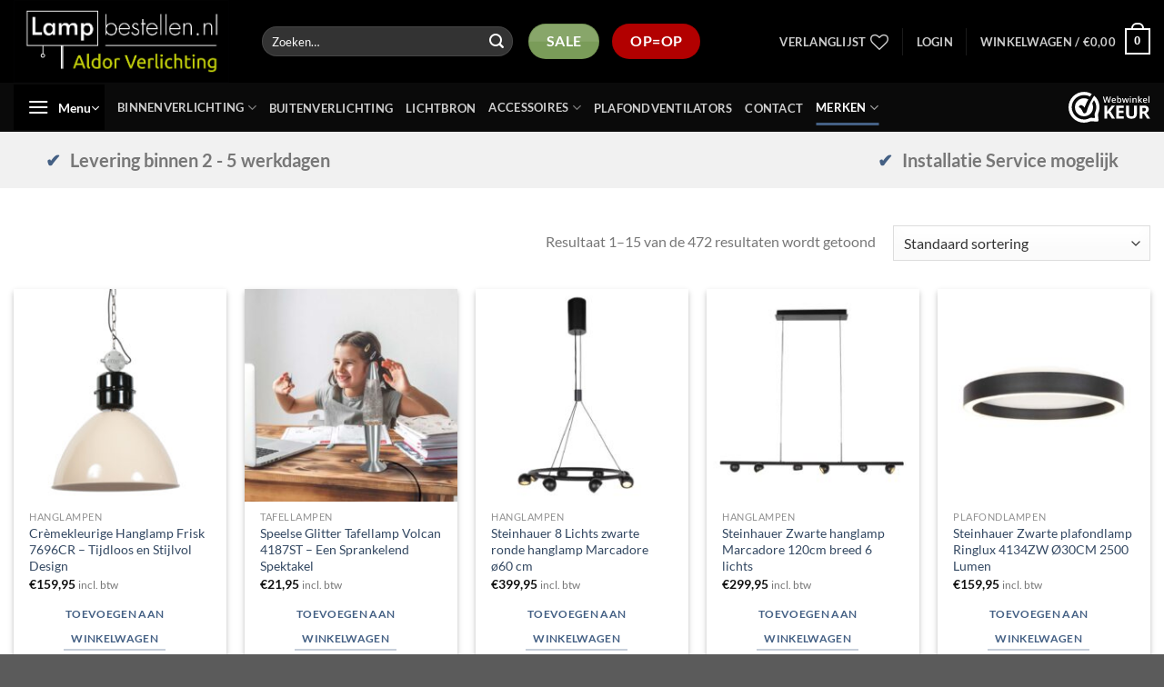

--- FILE ---
content_type: text/html; charset=UTF-8
request_url: https://lampbestellen.nl/product-brands/steinhauer/?swoof=1&post_type=product
body_size: 31376
content:
<!DOCTYPE html>
<html lang="nl-NL" class="loading-site no-js">
<head>
	<meta charset="UTF-8" />
	<link rel="profile" href="http://gmpg.org/xfn/11" />
	<link rel="pingback" href="https://lampbestellen.nl/xmlrpc.php" />

					<script>document.documentElement.className = document.documentElement.className + ' yes-js js_active js'</script>
			<script>(function(html){html.className = html.className.replace(/\bno-js\b/,'js')})(document.documentElement);</script>
<title>Steinhauer  - Lampbestellen.nl</title>
<meta name="viewport" content="width=device-width, initial-scale=1" /><meta name="robots" content="index, follow, max-snippet:-1, max-image-preview:large, max-video-preview:-1">
<link rel="canonical" href="https://lampbestellen.nl/product-brands/steinhauer/">
<meta property="og:url" content="https://lampbestellen.nl/product-brands/steinhauer/">
<meta property="og:site_name" content="Lampbestellen.nl">
<meta property="og:locale" content="nl_NL">
<meta property="og:type" content="object">
<meta property="og:title" content="Steinhauer  - Lampbestellen.nl">
<meta property="og:image" content="https://lampbestellen.nl/wp-content/uploads/2020/03/logo_lampbestellen.jpg">
<meta property="og:image:secure_url" content="https://lampbestellen.nl/wp-content/uploads/2020/03/logo_lampbestellen.jpg">
<meta name="twitter:card" content="summary">
<meta name="twitter:title" content="Steinhauer  - Lampbestellen.nl">
<meta name="twitter:image" content="https://lampbestellen.nl/wp-content/uploads/2025/08/0-10-1200x867.jpg">
<link rel='dns-prefetch' href='//www.googletagmanager.com' />
<link rel='dns-prefetch' href='//cdn.jsdelivr.net' />
<link rel='prefetch' href='https://lampbestellen.nl/wp-content/themes/flatsome/assets/js/flatsome.js?ver=e2eddd6c228105dac048' />
<link rel='prefetch' href='https://lampbestellen.nl/wp-content/themes/flatsome/assets/js/chunk.slider.js?ver=3.20.3' />
<link rel='prefetch' href='https://lampbestellen.nl/wp-content/themes/flatsome/assets/js/chunk.popups.js?ver=3.20.3' />
<link rel='prefetch' href='https://lampbestellen.nl/wp-content/themes/flatsome/assets/js/chunk.tooltips.js?ver=3.20.3' />
<link rel='prefetch' href='https://lampbestellen.nl/wp-content/themes/flatsome/assets/js/woocommerce.js?ver=1c9be63d628ff7c3ff4c' />
<link rel="alternate" type="application/rss+xml" title="Lampbestellen.nl &raquo; feed" href="https://lampbestellen.nl/feed/" />
<link rel="alternate" type="application/rss+xml" title="Lampbestellen.nl &raquo; reacties feed" href="https://lampbestellen.nl/comments/feed/" />
<link rel="alternate" type="application/rss+xml" title="Lampbestellen.nl &raquo; Producten feed" href="https://lampbestellen.nl/winkel/feed/" />
<style id='wp-img-auto-sizes-contain-inline-css' type='text/css'>
img:is([sizes=auto i],[sizes^="auto," i]){contain-intrinsic-size:3000px 1500px}
/*# sourceURL=wp-img-auto-sizes-contain-inline-css */
</style>

<style id='wp-block-library-inline-css' type='text/css'>
:root{--wp-block-synced-color:#7a00df;--wp-block-synced-color--rgb:122,0,223;--wp-bound-block-color:var(--wp-block-synced-color);--wp-editor-canvas-background:#ddd;--wp-admin-theme-color:#007cba;--wp-admin-theme-color--rgb:0,124,186;--wp-admin-theme-color-darker-10:#006ba1;--wp-admin-theme-color-darker-10--rgb:0,107,160.5;--wp-admin-theme-color-darker-20:#005a87;--wp-admin-theme-color-darker-20--rgb:0,90,135;--wp-admin-border-width-focus:2px}@media (min-resolution:192dpi){:root{--wp-admin-border-width-focus:1.5px}}.wp-element-button{cursor:pointer}:root .has-very-light-gray-background-color{background-color:#eee}:root .has-very-dark-gray-background-color{background-color:#313131}:root .has-very-light-gray-color{color:#eee}:root .has-very-dark-gray-color{color:#313131}:root .has-vivid-green-cyan-to-vivid-cyan-blue-gradient-background{background:linear-gradient(135deg,#00d084,#0693e3)}:root .has-purple-crush-gradient-background{background:linear-gradient(135deg,#34e2e4,#4721fb 50%,#ab1dfe)}:root .has-hazy-dawn-gradient-background{background:linear-gradient(135deg,#faaca8,#dad0ec)}:root .has-subdued-olive-gradient-background{background:linear-gradient(135deg,#fafae1,#67a671)}:root .has-atomic-cream-gradient-background{background:linear-gradient(135deg,#fdd79a,#004a59)}:root .has-nightshade-gradient-background{background:linear-gradient(135deg,#330968,#31cdcf)}:root .has-midnight-gradient-background{background:linear-gradient(135deg,#020381,#2874fc)}:root{--wp--preset--font-size--normal:16px;--wp--preset--font-size--huge:42px}.has-regular-font-size{font-size:1em}.has-larger-font-size{font-size:2.625em}.has-normal-font-size{font-size:var(--wp--preset--font-size--normal)}.has-huge-font-size{font-size:var(--wp--preset--font-size--huge)}.has-text-align-center{text-align:center}.has-text-align-left{text-align:left}.has-text-align-right{text-align:right}.has-fit-text{white-space:nowrap!important}#end-resizable-editor-section{display:none}.aligncenter{clear:both}.items-justified-left{justify-content:flex-start}.items-justified-center{justify-content:center}.items-justified-right{justify-content:flex-end}.items-justified-space-between{justify-content:space-between}.screen-reader-text{border:0;clip-path:inset(50%);height:1px;margin:-1px;overflow:hidden;padding:0;position:absolute;width:1px;word-wrap:normal!important}.screen-reader-text:focus{background-color:#ddd;clip-path:none;color:#444;display:block;font-size:1em;height:auto;left:5px;line-height:normal;padding:15px 23px 14px;text-decoration:none;top:5px;width:auto;z-index:100000}html :where(.has-border-color){border-style:solid}html :where([style*=border-top-color]){border-top-style:solid}html :where([style*=border-right-color]){border-right-style:solid}html :where([style*=border-bottom-color]){border-bottom-style:solid}html :where([style*=border-left-color]){border-left-style:solid}html :where([style*=border-width]){border-style:solid}html :where([style*=border-top-width]){border-top-style:solid}html :where([style*=border-right-width]){border-right-style:solid}html :where([style*=border-bottom-width]){border-bottom-style:solid}html :where([style*=border-left-width]){border-left-style:solid}html :where(img[class*=wp-image-]){height:auto;max-width:100%}:where(figure){margin:0 0 1em}html :where(.is-position-sticky){--wp-admin--admin-bar--position-offset:var(--wp-admin--admin-bar--height,0px)}@media screen and (max-width:600px){html :where(.is-position-sticky){--wp-admin--admin-bar--position-offset:0px}}

/*# sourceURL=wp-block-library-inline-css */
</style><link rel='stylesheet' id='wc-blocks-style-css' href='https://lampbestellen.nl/wp-content/plugins/woocommerce/assets/client/blocks/wc-blocks.css?ver=wc-10.3.6' type='text/css' media='all' />
<link rel='stylesheet' id='jquery-selectBox-css' href='https://lampbestellen.nl/wp-content/plugins/yith-woocommerce-wishlist/assets/css/jquery.selectBox.css?ver=1.2.0' type='text/css' media='all' />
<link rel='stylesheet' id='woocommerce_prettyPhoto_css-css' href='//lampbestellen.nl/wp-content/plugins/woocommerce/assets/css/prettyPhoto.css?ver=3.1.6' type='text/css' media='all' />
<link rel='stylesheet' id='yith-wcwl-main-css' href='https://lampbestellen.nl/wp-content/plugins/yith-woocommerce-wishlist/assets/css/style.css?ver=4.11.0' type='text/css' media='all' />
<style id='yith-wcwl-main-inline-css' type='text/css'>
 :root { --rounded-corners-radius: 16px; --add-to-cart-rounded-corners-radius: 16px; --color-headers-background: #F4F4F4; --feedback-duration: 3s } 
 :root { --rounded-corners-radius: 16px; --add-to-cart-rounded-corners-radius: 16px; --color-headers-background: #F4F4F4; --feedback-duration: 3s } 
 :root { --rounded-corners-radius: 16px; --add-to-cart-rounded-corners-radius: 16px; --color-headers-background: #F4F4F4; --feedback-duration: 3s } 
 :root { --rounded-corners-radius: 16px; --add-to-cart-rounded-corners-radius: 16px; --color-headers-background: #F4F4F4; --feedback-duration: 3s } 
 :root { --rounded-corners-radius: 16px; --add-to-cart-rounded-corners-radius: 16px; --color-headers-background: #F4F4F4; --feedback-duration: 3s } 
 :root { --rounded-corners-radius: 16px; --add-to-cart-rounded-corners-radius: 16px; --color-headers-background: #F4F4F4; --feedback-duration: 3s } 
 :root { --rounded-corners-radius: 16px; --add-to-cart-rounded-corners-radius: 16px; --color-headers-background: #F4F4F4; --feedback-duration: 3s } 
 :root { --rounded-corners-radius: 16px; --add-to-cart-rounded-corners-radius: 16px; --color-headers-background: #F4F4F4; --feedback-duration: 3s } 
 :root { --rounded-corners-radius: 16px; --add-to-cart-rounded-corners-radius: 16px; --color-headers-background: #F4F4F4; --feedback-duration: 3s } 
 :root { --rounded-corners-radius: 16px; --add-to-cart-rounded-corners-radius: 16px; --color-headers-background: #F4F4F4; --feedback-duration: 3s } 
 :root { --rounded-corners-radius: 16px; --add-to-cart-rounded-corners-radius: 16px; --color-headers-background: #F4F4F4; --feedback-duration: 3s } 
 :root { --rounded-corners-radius: 16px; --add-to-cart-rounded-corners-radius: 16px; --color-headers-background: #F4F4F4; --feedback-duration: 3s } 
 :root { --rounded-corners-radius: 16px; --add-to-cart-rounded-corners-radius: 16px; --color-headers-background: #F4F4F4; --feedback-duration: 3s } 
 :root { --rounded-corners-radius: 16px; --add-to-cart-rounded-corners-radius: 16px; --color-headers-background: #F4F4F4; --feedback-duration: 3s } 
 :root { --rounded-corners-radius: 16px; --add-to-cart-rounded-corners-radius: 16px; --color-headers-background: #F4F4F4; --feedback-duration: 3s } 
/*# sourceURL=yith-wcwl-main-inline-css */
</style>
<style id='global-styles-inline-css' type='text/css'>
:root{--wp--preset--aspect-ratio--square: 1;--wp--preset--aspect-ratio--4-3: 4/3;--wp--preset--aspect-ratio--3-4: 3/4;--wp--preset--aspect-ratio--3-2: 3/2;--wp--preset--aspect-ratio--2-3: 2/3;--wp--preset--aspect-ratio--16-9: 16/9;--wp--preset--aspect-ratio--9-16: 9/16;--wp--preset--color--black: #000000;--wp--preset--color--cyan-bluish-gray: #abb8c3;--wp--preset--color--white: #ffffff;--wp--preset--color--pale-pink: #f78da7;--wp--preset--color--vivid-red: #cf2e2e;--wp--preset--color--luminous-vivid-orange: #ff6900;--wp--preset--color--luminous-vivid-amber: #fcb900;--wp--preset--color--light-green-cyan: #7bdcb5;--wp--preset--color--vivid-green-cyan: #00d084;--wp--preset--color--pale-cyan-blue: #8ed1fc;--wp--preset--color--vivid-cyan-blue: #0693e3;--wp--preset--color--vivid-purple: #9b51e0;--wp--preset--color--primary: #446084;--wp--preset--color--secondary: #97a108;--wp--preset--color--success: #627D47;--wp--preset--color--alert: #b20000;--wp--preset--gradient--vivid-cyan-blue-to-vivid-purple: linear-gradient(135deg,rgb(6,147,227) 0%,rgb(155,81,224) 100%);--wp--preset--gradient--light-green-cyan-to-vivid-green-cyan: linear-gradient(135deg,rgb(122,220,180) 0%,rgb(0,208,130) 100%);--wp--preset--gradient--luminous-vivid-amber-to-luminous-vivid-orange: linear-gradient(135deg,rgb(252,185,0) 0%,rgb(255,105,0) 100%);--wp--preset--gradient--luminous-vivid-orange-to-vivid-red: linear-gradient(135deg,rgb(255,105,0) 0%,rgb(207,46,46) 100%);--wp--preset--gradient--very-light-gray-to-cyan-bluish-gray: linear-gradient(135deg,rgb(238,238,238) 0%,rgb(169,184,195) 100%);--wp--preset--gradient--cool-to-warm-spectrum: linear-gradient(135deg,rgb(74,234,220) 0%,rgb(151,120,209) 20%,rgb(207,42,186) 40%,rgb(238,44,130) 60%,rgb(251,105,98) 80%,rgb(254,248,76) 100%);--wp--preset--gradient--blush-light-purple: linear-gradient(135deg,rgb(255,206,236) 0%,rgb(152,150,240) 100%);--wp--preset--gradient--blush-bordeaux: linear-gradient(135deg,rgb(254,205,165) 0%,rgb(254,45,45) 50%,rgb(107,0,62) 100%);--wp--preset--gradient--luminous-dusk: linear-gradient(135deg,rgb(255,203,112) 0%,rgb(199,81,192) 50%,rgb(65,88,208) 100%);--wp--preset--gradient--pale-ocean: linear-gradient(135deg,rgb(255,245,203) 0%,rgb(182,227,212) 50%,rgb(51,167,181) 100%);--wp--preset--gradient--electric-grass: linear-gradient(135deg,rgb(202,248,128) 0%,rgb(113,206,126) 100%);--wp--preset--gradient--midnight: linear-gradient(135deg,rgb(2,3,129) 0%,rgb(40,116,252) 100%);--wp--preset--font-size--small: 13px;--wp--preset--font-size--medium: 20px;--wp--preset--font-size--large: 36px;--wp--preset--font-size--x-large: 42px;--wp--preset--spacing--20: 0.44rem;--wp--preset--spacing--30: 0.67rem;--wp--preset--spacing--40: 1rem;--wp--preset--spacing--50: 1.5rem;--wp--preset--spacing--60: 2.25rem;--wp--preset--spacing--70: 3.38rem;--wp--preset--spacing--80: 5.06rem;--wp--preset--shadow--natural: 6px 6px 9px rgba(0, 0, 0, 0.2);--wp--preset--shadow--deep: 12px 12px 50px rgba(0, 0, 0, 0.4);--wp--preset--shadow--sharp: 6px 6px 0px rgba(0, 0, 0, 0.2);--wp--preset--shadow--outlined: 6px 6px 0px -3px rgb(255, 255, 255), 6px 6px rgb(0, 0, 0);--wp--preset--shadow--crisp: 6px 6px 0px rgb(0, 0, 0);}:where(body) { margin: 0; }.wp-site-blocks > .alignleft { float: left; margin-right: 2em; }.wp-site-blocks > .alignright { float: right; margin-left: 2em; }.wp-site-blocks > .aligncenter { justify-content: center; margin-left: auto; margin-right: auto; }:where(.is-layout-flex){gap: 0.5em;}:where(.is-layout-grid){gap: 0.5em;}.is-layout-flow > .alignleft{float: left;margin-inline-start: 0;margin-inline-end: 2em;}.is-layout-flow > .alignright{float: right;margin-inline-start: 2em;margin-inline-end: 0;}.is-layout-flow > .aligncenter{margin-left: auto !important;margin-right: auto !important;}.is-layout-constrained > .alignleft{float: left;margin-inline-start: 0;margin-inline-end: 2em;}.is-layout-constrained > .alignright{float: right;margin-inline-start: 2em;margin-inline-end: 0;}.is-layout-constrained > .aligncenter{margin-left: auto !important;margin-right: auto !important;}.is-layout-constrained > :where(:not(.alignleft):not(.alignright):not(.alignfull)){margin-left: auto !important;margin-right: auto !important;}body .is-layout-flex{display: flex;}.is-layout-flex{flex-wrap: wrap;align-items: center;}.is-layout-flex > :is(*, div){margin: 0;}body .is-layout-grid{display: grid;}.is-layout-grid > :is(*, div){margin: 0;}body{padding-top: 0px;padding-right: 0px;padding-bottom: 0px;padding-left: 0px;}a:where(:not(.wp-element-button)){text-decoration: none;}:root :where(.wp-element-button, .wp-block-button__link){background-color: #32373c;border-width: 0;color: #fff;font-family: inherit;font-size: inherit;font-style: inherit;font-weight: inherit;letter-spacing: inherit;line-height: inherit;padding-top: calc(0.667em + 2px);padding-right: calc(1.333em + 2px);padding-bottom: calc(0.667em + 2px);padding-left: calc(1.333em + 2px);text-decoration: none;text-transform: inherit;}.has-black-color{color: var(--wp--preset--color--black) !important;}.has-cyan-bluish-gray-color{color: var(--wp--preset--color--cyan-bluish-gray) !important;}.has-white-color{color: var(--wp--preset--color--white) !important;}.has-pale-pink-color{color: var(--wp--preset--color--pale-pink) !important;}.has-vivid-red-color{color: var(--wp--preset--color--vivid-red) !important;}.has-luminous-vivid-orange-color{color: var(--wp--preset--color--luminous-vivid-orange) !important;}.has-luminous-vivid-amber-color{color: var(--wp--preset--color--luminous-vivid-amber) !important;}.has-light-green-cyan-color{color: var(--wp--preset--color--light-green-cyan) !important;}.has-vivid-green-cyan-color{color: var(--wp--preset--color--vivid-green-cyan) !important;}.has-pale-cyan-blue-color{color: var(--wp--preset--color--pale-cyan-blue) !important;}.has-vivid-cyan-blue-color{color: var(--wp--preset--color--vivid-cyan-blue) !important;}.has-vivid-purple-color{color: var(--wp--preset--color--vivid-purple) !important;}.has-primary-color{color: var(--wp--preset--color--primary) !important;}.has-secondary-color{color: var(--wp--preset--color--secondary) !important;}.has-success-color{color: var(--wp--preset--color--success) !important;}.has-alert-color{color: var(--wp--preset--color--alert) !important;}.has-black-background-color{background-color: var(--wp--preset--color--black) !important;}.has-cyan-bluish-gray-background-color{background-color: var(--wp--preset--color--cyan-bluish-gray) !important;}.has-white-background-color{background-color: var(--wp--preset--color--white) !important;}.has-pale-pink-background-color{background-color: var(--wp--preset--color--pale-pink) !important;}.has-vivid-red-background-color{background-color: var(--wp--preset--color--vivid-red) !important;}.has-luminous-vivid-orange-background-color{background-color: var(--wp--preset--color--luminous-vivid-orange) !important;}.has-luminous-vivid-amber-background-color{background-color: var(--wp--preset--color--luminous-vivid-amber) !important;}.has-light-green-cyan-background-color{background-color: var(--wp--preset--color--light-green-cyan) !important;}.has-vivid-green-cyan-background-color{background-color: var(--wp--preset--color--vivid-green-cyan) !important;}.has-pale-cyan-blue-background-color{background-color: var(--wp--preset--color--pale-cyan-blue) !important;}.has-vivid-cyan-blue-background-color{background-color: var(--wp--preset--color--vivid-cyan-blue) !important;}.has-vivid-purple-background-color{background-color: var(--wp--preset--color--vivid-purple) !important;}.has-primary-background-color{background-color: var(--wp--preset--color--primary) !important;}.has-secondary-background-color{background-color: var(--wp--preset--color--secondary) !important;}.has-success-background-color{background-color: var(--wp--preset--color--success) !important;}.has-alert-background-color{background-color: var(--wp--preset--color--alert) !important;}.has-black-border-color{border-color: var(--wp--preset--color--black) !important;}.has-cyan-bluish-gray-border-color{border-color: var(--wp--preset--color--cyan-bluish-gray) !important;}.has-white-border-color{border-color: var(--wp--preset--color--white) !important;}.has-pale-pink-border-color{border-color: var(--wp--preset--color--pale-pink) !important;}.has-vivid-red-border-color{border-color: var(--wp--preset--color--vivid-red) !important;}.has-luminous-vivid-orange-border-color{border-color: var(--wp--preset--color--luminous-vivid-orange) !important;}.has-luminous-vivid-amber-border-color{border-color: var(--wp--preset--color--luminous-vivid-amber) !important;}.has-light-green-cyan-border-color{border-color: var(--wp--preset--color--light-green-cyan) !important;}.has-vivid-green-cyan-border-color{border-color: var(--wp--preset--color--vivid-green-cyan) !important;}.has-pale-cyan-blue-border-color{border-color: var(--wp--preset--color--pale-cyan-blue) !important;}.has-vivid-cyan-blue-border-color{border-color: var(--wp--preset--color--vivid-cyan-blue) !important;}.has-vivid-purple-border-color{border-color: var(--wp--preset--color--vivid-purple) !important;}.has-primary-border-color{border-color: var(--wp--preset--color--primary) !important;}.has-secondary-border-color{border-color: var(--wp--preset--color--secondary) !important;}.has-success-border-color{border-color: var(--wp--preset--color--success) !important;}.has-alert-border-color{border-color: var(--wp--preset--color--alert) !important;}.has-vivid-cyan-blue-to-vivid-purple-gradient-background{background: var(--wp--preset--gradient--vivid-cyan-blue-to-vivid-purple) !important;}.has-light-green-cyan-to-vivid-green-cyan-gradient-background{background: var(--wp--preset--gradient--light-green-cyan-to-vivid-green-cyan) !important;}.has-luminous-vivid-amber-to-luminous-vivid-orange-gradient-background{background: var(--wp--preset--gradient--luminous-vivid-amber-to-luminous-vivid-orange) !important;}.has-luminous-vivid-orange-to-vivid-red-gradient-background{background: var(--wp--preset--gradient--luminous-vivid-orange-to-vivid-red) !important;}.has-very-light-gray-to-cyan-bluish-gray-gradient-background{background: var(--wp--preset--gradient--very-light-gray-to-cyan-bluish-gray) !important;}.has-cool-to-warm-spectrum-gradient-background{background: var(--wp--preset--gradient--cool-to-warm-spectrum) !important;}.has-blush-light-purple-gradient-background{background: var(--wp--preset--gradient--blush-light-purple) !important;}.has-blush-bordeaux-gradient-background{background: var(--wp--preset--gradient--blush-bordeaux) !important;}.has-luminous-dusk-gradient-background{background: var(--wp--preset--gradient--luminous-dusk) !important;}.has-pale-ocean-gradient-background{background: var(--wp--preset--gradient--pale-ocean) !important;}.has-electric-grass-gradient-background{background: var(--wp--preset--gradient--electric-grass) !important;}.has-midnight-gradient-background{background: var(--wp--preset--gradient--midnight) !important;}.has-small-font-size{font-size: var(--wp--preset--font-size--small) !important;}.has-medium-font-size{font-size: var(--wp--preset--font-size--medium) !important;}.has-large-font-size{font-size: var(--wp--preset--font-size--large) !important;}.has-x-large-font-size{font-size: var(--wp--preset--font-size--x-large) !important;}
/*# sourceURL=global-styles-inline-css */
</style>

<link rel='stylesheet' id='contact-form-7-css' href='https://lampbestellen.nl/wp-content/plugins/contact-form-7/includes/css/styles.css?ver=6.1.4' type='text/css' media='all' />
<style id='woocommerce-inline-inline-css' type='text/css'>
.woocommerce form .form-row .required { visibility: visible; }
/*# sourceURL=woocommerce-inline-inline-css */
</style>
<link rel='stylesheet' id='sendcloud-checkout-css-css' href='https://lampbestellen.nl/wp-content/plugins/sendcloud-shipping/resources/css/sendcloud-checkout.css?ver=2.4.5' type='text/css' media='all' />
<link rel='stylesheet' id='yith-wcbr-css' href='https://lampbestellen.nl/wp-content/plugins/yith-woocommerce-brands-add-on/assets/css/yith-wcbr.css?ver=2.37.0' type='text/css' media='all' />
<link rel='stylesheet' id='brands-styles-css' href='https://lampbestellen.nl/wp-content/plugins/woocommerce/assets/css/brands.css?ver=10.3.6' type='text/css' media='all' />
<link rel='stylesheet' id='flatsome-woocommerce-wishlist-css' href='https://lampbestellen.nl/wp-content/themes/flatsome/inc/integrations/wc-yith-wishlist/wishlist.css?ver=3.20.3' type='text/css' media='all' />
<link rel='stylesheet' id='mollie-applepaydirect-css' href='https://lampbestellen.nl/wp-content/plugins/mollie-payments-for-woocommerce/public/css/mollie-applepaydirect.min.css?ver=1763974072' type='text/css' media='screen' />
<link rel='stylesheet' id='flatsome-swatches-frontend-css' href='https://lampbestellen.nl/wp-content/themes/flatsome/assets/css/extensions/flatsome-swatches-frontend.css?ver=3.20.3' type='text/css' media='all' />
<link rel='stylesheet' id='flatsome-main-css' href='https://lampbestellen.nl/wp-content/themes/flatsome/assets/css/flatsome.css?ver=3.20.3' type='text/css' media='all' />
<style id='flatsome-main-inline-css' type='text/css'>
@font-face {
				font-family: "fl-icons";
				font-display: block;
				src: url(https://lampbestellen.nl/wp-content/themes/flatsome/assets/css/icons/fl-icons.eot?v=3.20.3);
				src:
					url(https://lampbestellen.nl/wp-content/themes/flatsome/assets/css/icons/fl-icons.eot#iefix?v=3.20.3) format("embedded-opentype"),
					url(https://lampbestellen.nl/wp-content/themes/flatsome/assets/css/icons/fl-icons.woff2?v=3.20.3) format("woff2"),
					url(https://lampbestellen.nl/wp-content/themes/flatsome/assets/css/icons/fl-icons.ttf?v=3.20.3) format("truetype"),
					url(https://lampbestellen.nl/wp-content/themes/flatsome/assets/css/icons/fl-icons.woff?v=3.20.3) format("woff"),
					url(https://lampbestellen.nl/wp-content/themes/flatsome/assets/css/icons/fl-icons.svg?v=3.20.3#fl-icons) format("svg");
			}
/*# sourceURL=flatsome-main-inline-css */
</style>
<link rel='stylesheet' id='flatsome-shop-css' href='https://lampbestellen.nl/wp-content/themes/flatsome/assets/css/flatsome-shop.css?ver=3.20.3' type='text/css' media='all' />
<link rel='stylesheet' id='flatsome-style-css' href='https://lampbestellen.nl/wp-content/themes/Lampbestellen-child/style.css?ver=3.0' type='text/css' media='all' />
<!-- WebwinkelKeur: sidebar not activated --><script type="text/javascript" id="woocommerce-google-analytics-integration-gtag-js-after">
/* <![CDATA[ */
/* Google Analytics for WooCommerce (gtag.js) */
					window.dataLayer = window.dataLayer || [];
					function gtag(){dataLayer.push(arguments);}
					// Set up default consent state.
					for ( const mode of [{"analytics_storage":"denied","ad_storage":"denied","ad_user_data":"denied","ad_personalization":"denied","region":["AT","BE","BG","HR","CY","CZ","DK","EE","FI","FR","DE","GR","HU","IS","IE","IT","LV","LI","LT","LU","MT","NL","NO","PL","PT","RO","SK","SI","ES","SE","GB","CH"]}] || [] ) {
						gtag( "consent", "default", { "wait_for_update": 500, ...mode } );
					}
					gtag("js", new Date());
					gtag("set", "developer_id.dOGY3NW", true);
					gtag("config", "G-2F1CXZ6CDN", {"track_404":true,"allow_google_signals":true,"logged_in":false,"linker":{"domains":[],"allow_incoming":false},"custom_map":{"dimension1":"logged_in"}});
//# sourceURL=woocommerce-google-analytics-integration-gtag-js-after
/* ]]> */
</script>
<script type="text/javascript" src="https://lampbestellen.nl/wp-includes/js/jquery/jquery.min.js?ver=3.7.1" id="jquery-core-js"></script>
<script type="text/javascript" src="https://lampbestellen.nl/wp-includes/js/jquery/jquery-migrate.min.js?ver=3.4.1" id="jquery-migrate-js"></script>
<script type="text/javascript" src="https://lampbestellen.nl/wp-content/plugins/woocommerce/assets/js/jquery-blockui/jquery.blockUI.min.js?ver=2.7.0-wc.10.3.6" id="wc-jquery-blockui-js" data-wp-strategy="defer"></script>
<script type="text/javascript" src="https://lampbestellen.nl/wp-content/plugins/woocommerce/assets/js/js-cookie/js.cookie.min.js?ver=2.1.4-wc.10.3.6" id="wc-js-cookie-js" data-wp-strategy="defer"></script>
<script type="text/javascript" id="ajax-country-check-js-extra">
/* <![CDATA[ */
var AIOWPSCB = {"ajaxurl":"https://lampbestellen.nl/wp-admin/admin-ajax.php","redirect_url":"https://www.compuitm.nl","redirect_secondary_url":"http://127.0.0.1","security":"32a6597f11","post_id":"72709"};
//# sourceURL=ajax-country-check-js-extra
/* ]]> */
</script>
<script type="text/javascript" src="https://lampbestellen.nl/wp-content/plugins/all-in-one-wp-security-and-firewall-premium/js/aiowps-cb.js?ver=1.0.8" id="ajax-country-check-js"></script>
<link rel="next" href="https://lampbestellen.nl/product-brands/steinhauer/page/2/?swoof=1&#038;post_type=product"><link rel="https://api.w.org/" href="https://lampbestellen.nl/wp-json/" /><link rel="EditURI" type="application/rsd+xml" title="RSD" href="https://lampbestellen.nl/xmlrpc.php?rsd" />
<!-- start Simple Custom CSS and JS -->
<script src="https://kit.fontawesome.com/793ddda650.js" crossorigin="anonymous"></script>
<!-- end Simple Custom CSS and JS -->
<!-- start Simple Custom CSS and JS -->
<style type="text/css">
/* Computim custom CSS voor Lampbestellen onderdeel van Aldor Verlichting te Castricum.
Computim heeft de website van Lampbestellen ontworpen en in onderhoud. Computim realiseerd ook de SEO en custom code voor de webshop van lampbestellen.
https://www.computim.nl
info@computim.nl
telefoonnummer 0251 217 612
*/ 
.computim-header {
  max-width: 80%;
  margin: auto;
}
.computim-header h1 {
	margin-left: 50px;
}
.computim-header .title-breadcrumbs {
    margin-right: 50px;
}
.computim-row {
	margin-bottom: 50px;
  padding: 0 10%;
}
.computim-intro {
	padding: 0 25px 25px 50px;
}
.computim-usp-row {
	padding: 0 10%;
}
.computim-usp-row {
	padding: 0 10% !important;
}
.computim-usp {
	background-color: #f1f1f1;
}
.computim-usp ul {
	display: flex;
  justify-content: space-between;
  padding: 15px 50px;
}
.computim-usp ul li {
	list-style-type: none;
  font-size: 1.25em;
  font-weight: bold;
	padding: 0;
	margin: 0;
}
.computim-usp ul li span {
	color: #446084;
  margin-right: 10px;
}
.computim-cta-balk {
	padding: 0 50px;
}
.computim-cta-balk .computim-cta {
	background-color: #f1f1f1;
  padding: 30px 40px 45px 40px;
}
.computim-cta-balk .computim-cta span {
	display: block;
  font-size: 1.1em;
  margin-bottom: 30px;
}
.computim-cta-balk .computim-cta .cta-bel, .computim-cta-balk .computim-cta .cta-mail {
	padding: 15px 25px;
  background-color: #446084;
  color: white;
  transition: 0.3s;
  font-weight: bold;
}
.computim-cta-balk .computim-cta .cta-mail {
	margin-left:15px;
	background-color: #777777;
}
.computim-cta-balk .computim-cta .cta-bel:hover, .computim-cta-balk .computim-cta .cta-mail:hover {
	opacity: 0.75;
}
.computim-row-flex {
	padding: 0 10% !important;
}
.computim-row-flex p a {
	color: #446084 !important;
	text-decoration: underline;
	transition: 0.3s;
	font-weight: bold;
}
.computim-row-flex p a:hover {
	opacity: 0.75;
}
.computim-row-flex .computim-content-products {
   padding: 0 25px 0 50px;
}
.computim-row-flex .computim-content p, .computim-row-flex .computim-content ul {
	padding: 0 50px;
}
.computim-row-flex .computim-content h2, .computim-row-flex .computim-content h3 {
	border-bottom: none;
	padding: 0 50px;
}
@media only screen and (max-width:1500px){
	.computim-cta-balk .computim-cta .cta-bel {
		display: block;
    text-align: center;
	}
	.computim-cta-balk .computim-cta .cta-mail {
		display: block;
    text-align: center;
		margin-left: 0 !important;
		margin-top: 20px;
	}
}
@media screen and (min-width: 850px) and (max-width: 1500px) {
	.computim-row-flex .col.computim-content-products.medium-6.small-12.large-6 {
		max-width: 33.333% !important;
    width: 33.333% !important;
	}
	.computim-row-flex .col.computim-content.medium-6.small-12.large-6 {
		max-width: 66.666% !important;
    width: 66.666% !important;
		flex-basis: 66.666% !important;
	}
}
@media screen and (min-width: 981px) and (max-width: 1500px) {
	.computim-row-flex .computim-content-products {
	 padding: 0 0 0 50px !important;
 }
}
@media only screen and (max-width: 1100px){
	.computim-cta-balk {
		 padding: 0 50px 0 25px !important;
	}
}
@media only screen and (max-width:980px){
	.computim-usp ul {
		display: block !important;
		justify-content: unset !important;
	}
	.computim-row-flex {
		display: flex;
    flex-direction: column-reverse;
	}
	.computim-row .col.medium-6.large-6, .computim-row-flex .col.computim-content-products.medium-6.small-12.large-6, .computim-row-flex .col.computim-content.medium-6.small-12.large-6 {
		max-width: 100% !important;
    width: 100% !important;
		flex-basis: 100% !important;
	}
	.computim-cta-balk {
		padding: 0 !important;
	}
	.computim-cta-balk .computim-cta .cta-bel {
		display: inline-block;
		width: 48.5%;
	}
	.computim-cta-balk .computim-cta .cta-mail {
		display: inline-block;
		width: 48.5%;
		margin-top: 0 !important;
		margin-left: 3% !important;
	}
	.computim-row-flex .computim-content-products {
	 	padding: 0 50px !important;
 	}
	.computim-cta-balk .computim-cta {
		padding: 30px 50px 45px 50px !important;
	}
  .computim-intro {
		padding: 0 50px 25px 50px !important;
	}
}
@media only screen and (max-width:849px){
	.computim-header h1 {
		margin-left: 0 !important;
	}
	.computim-header .title-breadcrumbs {
		margin-right: 0 !important;
	}
	.computim-header {
		max-width: 100% !important;
	}
	.computim-usp-row, .computim-row, .computim-row-flex {
		padding: 0 !important;
	}
	.computim-intro {
		padding: 0 25px 25px 25px !important;
	}
	.computim-usp ul {
		padding: 15px 25px !important;
	}
	.computim-row-flex .computim-content h2, .computim-row-flex .computim-content h3, .computim-row-flex .computim-content p, .computim-row-flex .computim-content ul {
		padding: 0 25px !important;
	}
  .computim-row-flex .computim-content-products {
    padding: 0 35px !important;
  }
}
@media only screen and (max-width:767px){
	.computim-cta-balk .computim-cta .cta-bel {
		display: block !important;
		width: 100% !important;
	}
	.computim-cta-balk .computim-cta .cta-mail {
		display: block !important;
		width: 100% !important;
		margin-top: 20px !important;
		margin-left: 0 !important;
	}
}</style>
<!-- end Simple Custom CSS and JS -->
<!-- Matomo -->
<script>
  var _paq = window._paq = window._paq || [];
  /* tracker methods like "setCustomDimension" should be called before "trackPageView" */
  _paq.push(['trackPageView']);
  _paq.push(['enableLinkTracking']);
  (function() {
    var u="//analytics.computim.nl/";
    _paq.push(['setTrackerUrl', u+'matomo.php']);
    _paq.push(['setSiteId', '3']);
    var d=document, g=d.createElement('script'), s=d.getElementsByTagName('script')[0];
    g.async=true; g.src=u+'matomo.js'; s.parentNode.insertBefore(g,s);
  })();
</script>
<!-- End Matomo Code -->	<noscript><style>.woocommerce-product-gallery{ opacity: 1 !important; }</style></noscript>
	<meta name="generator" content="Powered by Slider Revolution 6.5.8 - responsive, Mobile-Friendly Slider Plugin for WordPress with comfortable drag and drop interface." />
<script type="text/javascript">function setREVStartSize(e){
			//window.requestAnimationFrame(function() {				 
				window.RSIW = window.RSIW===undefined ? window.innerWidth : window.RSIW;	
				window.RSIH = window.RSIH===undefined ? window.innerHeight : window.RSIH;	
				try {								
					var pw = document.getElementById(e.c).parentNode.offsetWidth,
						newh;
					pw = pw===0 || isNaN(pw) ? window.RSIW : pw;
					e.tabw = e.tabw===undefined ? 0 : parseInt(e.tabw);
					e.thumbw = e.thumbw===undefined ? 0 : parseInt(e.thumbw);
					e.tabh = e.tabh===undefined ? 0 : parseInt(e.tabh);
					e.thumbh = e.thumbh===undefined ? 0 : parseInt(e.thumbh);
					e.tabhide = e.tabhide===undefined ? 0 : parseInt(e.tabhide);
					e.thumbhide = e.thumbhide===undefined ? 0 : parseInt(e.thumbhide);
					e.mh = e.mh===undefined || e.mh=="" || e.mh==="auto" ? 0 : parseInt(e.mh,0);		
					if(e.layout==="fullscreen" || e.l==="fullscreen") 						
						newh = Math.max(e.mh,window.RSIH);					
					else{					
						e.gw = Array.isArray(e.gw) ? e.gw : [e.gw];
						for (var i in e.rl) if (e.gw[i]===undefined || e.gw[i]===0) e.gw[i] = e.gw[i-1];					
						e.gh = e.el===undefined || e.el==="" || (Array.isArray(e.el) && e.el.length==0)? e.gh : e.el;
						e.gh = Array.isArray(e.gh) ? e.gh : [e.gh];
						for (var i in e.rl) if (e.gh[i]===undefined || e.gh[i]===0) e.gh[i] = e.gh[i-1];
											
						var nl = new Array(e.rl.length),
							ix = 0,						
							sl;					
						e.tabw = e.tabhide>=pw ? 0 : e.tabw;
						e.thumbw = e.thumbhide>=pw ? 0 : e.thumbw;
						e.tabh = e.tabhide>=pw ? 0 : e.tabh;
						e.thumbh = e.thumbhide>=pw ? 0 : e.thumbh;					
						for (var i in e.rl) nl[i] = e.rl[i]<window.RSIW ? 0 : e.rl[i];
						sl = nl[0];									
						for (var i in nl) if (sl>nl[i] && nl[i]>0) { sl = nl[i]; ix=i;}															
						var m = pw>(e.gw[ix]+e.tabw+e.thumbw) ? 1 : (pw-(e.tabw+e.thumbw)) / (e.gw[ix]);					
						newh =  (e.gh[ix] * m) + (e.tabh + e.thumbh);
					}
					var el = document.getElementById(e.c);
					if (el!==null && el) el.style.height = newh+"px";					
					el = document.getElementById(e.c+"_wrapper");
					if (el!==null && el) {
						el.style.height = newh+"px";
						el.style.display = "block";
					}
				} catch(e){
					console.log("Failure at Presize of Slider:" + e)
				}					   
			//});
		  };</script>
<style id="custom-css" type="text/css">:root {--primary-color: #446084;--fs-color-primary: #446084;--fs-color-secondary: #97a108;--fs-color-success: #627D47;--fs-color-alert: #b20000;--fs-color-base: #4a4a4a;--fs-experimental-link-color: #334862;--fs-experimental-link-color-hover: #111;}.tooltipster-base {--tooltip-color: #fff;--tooltip-bg-color: #000;}.off-canvas-right .mfp-content, .off-canvas-left .mfp-content {--drawer-width: 300px;}.off-canvas .mfp-content.off-canvas-cart {--drawer-width: 360px;}.container-width, .full-width .ubermenu-nav, .container, .row{max-width: 1890px}.row.row-collapse{max-width: 1860px}.row.row-small{max-width: 1882.5px}.row.row-large{max-width: 1920px}.header-main{height: 91px}#logo img{max-height: 91px}#logo{width:243px;}#logo a{max-width:240px;}.header-bottom{min-height: 10px}.header-top{min-height: 30px}.transparent .header-main{height: 30px}.transparent #logo img{max-height: 30px}.has-transparent + .page-title:first-of-type,.has-transparent + #main > .page-title,.has-transparent + #main > div > .page-title,.has-transparent + #main .page-header-wrapper:first-of-type .page-title{padding-top: 110px;}.header.show-on-scroll,.stuck .header-main{height:70px!important}.stuck #logo img{max-height: 70px!important}.search-form{ width: 49%;}.header-bg-color {background-color: #000000}.header-bottom {background-color: #0a0a0a}.header-bottom-nav > li > a{line-height: 4px }@media (max-width: 549px) {.header-main{height: 40px}#logo img{max-height: 40px}}.header-top{background-color:rgba(94,94,94,0.42)!important;}body{font-family: Lato, sans-serif;}body {font-weight: 400;font-style: normal;}.nav > li > a {font-family: Lato, sans-serif;}.mobile-sidebar-levels-2 .nav > li > ul > li > a {font-family: Lato, sans-serif;}.nav > li > a,.mobile-sidebar-levels-2 .nav > li > ul > li > a {font-weight: 700;font-style: normal;}h1,h2,h3,h4,h5,h6,.heading-font, .off-canvas-center .nav-sidebar.nav-vertical > li > a{font-family: Lato, sans-serif;}h1,h2,h3,h4,h5,h6,.heading-font,.banner h1,.banner h2 {font-weight: 700;font-style: normal;}.alt-font{font-family: "Dancing Script", sans-serif;}.alt-font {font-weight: 400!important;font-style: normal!important;}.badge-inner.on-sale{background-color: #dd3333}.price del, .product_list_widget del, del .woocommerce-Price-amount { color: #dd3333; }ins .woocommerce-Price-amount { color: #000000; }input[type='submit'], input[type="button"], button:not(.icon), .button:not(.icon){border-radius: 100px!important}@media screen and (min-width: 550px){.products .box-vertical .box-image{min-width: 247px!important;width: 247px!important;}}.footer-2{background-color: #000000}.header-vertical-menu__opener {width: 100px}.header-vertical-menu__opener{color: #ffffff}.header-vertical-menu__opener{background-color: #000000}.nav-vertical-fly-out > li + li {border-top-width: 1px; border-top-style: solid;}/* Custom CSS Tablet */@media (max-width: 849px){.large-3 {display:none;}}/* Custom CSS Mobile */@media (max-width: 549px){.large-3 {display:none;}}.label-new.menu-item > a:after{content:"Nieuw";}.label-hot.menu-item > a:after{content:"Hot";}.label-sale.menu-item > a:after{content:"Aanbieding";}.label-popular.menu-item > a:after{content:"Populair";}</style><style id="flatsome-swatches-css">.variations th,.variations td {display: block;}.variations .label {display: flex;align-items: center;}.variations .label label {margin: .5em 0;}.ux-swatch-selected-value {font-weight: normal;font-size: .9em;}.variations_form .ux-swatch.selected {box-shadow: 0 0 0 2px var(--fs-color-secondary);}.ux-swatches-in-loop .ux-swatch.selected {box-shadow: 0 0 0 2px var(--fs-color-secondary);}</style><style id="flatsome-variation-images-css">.ux-additional-variation-images-thumbs-placeholder {max-height: 0;opacity: 0;visibility: hidden;transition: visibility .1s, opacity .1s, max-height .2s ease-out;}.ux-additional-variation-images-thumbs-placeholder--visible {max-height: 1000px;opacity: 1;visibility: visible;transition: visibility .2s, opacity .2s, max-height .1s ease-in;}</style><style id="flatsome-seopress-css">.seopress-breadcrumb nav ol.breadcrumb {margin: 0 0 0.5em;}.seopress-breadcrumb .breadcrumb li::after {position: relative;top: 0;opacity: .35;margin: 0 .3em;font-weight: 300;}.seopress-breadcrumb .breadcrumb li {margin-left: 0;}</style>
<script async src='https://www.googletagmanager.com/gtag/js?id=9L6RQWNX54'></script><script>
window.dataLayer = window.dataLayer || [];
function gtag(){dataLayer.push(arguments);}gtag('js', new Date());
gtag('set', 'cookie_domain', 'auto');
gtag('set', 'cookie_flags', 'SameSite=None;Secure');
window.addEventListener('load', function () {
    var links = document.querySelectorAll('a');
    for (let i = 0; i < links.length; i++) {
        links[i].addEventListener('click', function(e) {
            var n = this.href.includes('lampbestellen.nl');
            if (n == false) {
                gtag('event', 'click', {'event_category': 'external links','event_label' : this.href});
            }
        });
        }
    });
    window.addEventListener('load', function () {
        var links = document.querySelectorAll('a');
        for (let i = 0; i < links.length; i++) {
            links[i].addEventListener('click', function(e) {
                var n = this.href.includes('tel:');
                if (n === true) {
                    gtag('event', 'click', {'event_category': 'phone','event_label' : this.href.slice(4)});
                }
            });
        }
    });
 gtag('config', '9L6RQWNX54' , {});

</script>
<style id="kirki-inline-styles">/* latin-ext */
@font-face {
  font-family: 'Lato';
  font-style: normal;
  font-weight: 400;
  font-display: swap;
  src: url(https://lampbestellen.nl/wp-content/fonts/lato/S6uyw4BMUTPHjxAwXjeu.woff2) format('woff2');
  unicode-range: U+0100-02BA, U+02BD-02C5, U+02C7-02CC, U+02CE-02D7, U+02DD-02FF, U+0304, U+0308, U+0329, U+1D00-1DBF, U+1E00-1E9F, U+1EF2-1EFF, U+2020, U+20A0-20AB, U+20AD-20C0, U+2113, U+2C60-2C7F, U+A720-A7FF;
}
/* latin */
@font-face {
  font-family: 'Lato';
  font-style: normal;
  font-weight: 400;
  font-display: swap;
  src: url(https://lampbestellen.nl/wp-content/fonts/lato/S6uyw4BMUTPHjx4wXg.woff2) format('woff2');
  unicode-range: U+0000-00FF, U+0131, U+0152-0153, U+02BB-02BC, U+02C6, U+02DA, U+02DC, U+0304, U+0308, U+0329, U+2000-206F, U+20AC, U+2122, U+2191, U+2193, U+2212, U+2215, U+FEFF, U+FFFD;
}
/* latin-ext */
@font-face {
  font-family: 'Lato';
  font-style: normal;
  font-weight: 700;
  font-display: swap;
  src: url(https://lampbestellen.nl/wp-content/fonts/lato/S6u9w4BMUTPHh6UVSwaPGR_p.woff2) format('woff2');
  unicode-range: U+0100-02BA, U+02BD-02C5, U+02C7-02CC, U+02CE-02D7, U+02DD-02FF, U+0304, U+0308, U+0329, U+1D00-1DBF, U+1E00-1E9F, U+1EF2-1EFF, U+2020, U+20A0-20AB, U+20AD-20C0, U+2113, U+2C60-2C7F, U+A720-A7FF;
}
/* latin */
@font-face {
  font-family: 'Lato';
  font-style: normal;
  font-weight: 700;
  font-display: swap;
  src: url(https://lampbestellen.nl/wp-content/fonts/lato/S6u9w4BMUTPHh6UVSwiPGQ.woff2) format('woff2');
  unicode-range: U+0000-00FF, U+0131, U+0152-0153, U+02BB-02BC, U+02C6, U+02DA, U+02DC, U+0304, U+0308, U+0329, U+2000-206F, U+20AC, U+2122, U+2191, U+2193, U+2212, U+2215, U+FEFF, U+FFFD;
}/* vietnamese */
@font-face {
  font-family: 'Dancing Script';
  font-style: normal;
  font-weight: 400;
  font-display: swap;
  src: url(https://lampbestellen.nl/wp-content/fonts/dancing-script/If2cXTr6YS-zF4S-kcSWSVi_sxjsohD9F50Ruu7BMSo3Rep8ltA.woff2) format('woff2');
  unicode-range: U+0102-0103, U+0110-0111, U+0128-0129, U+0168-0169, U+01A0-01A1, U+01AF-01B0, U+0300-0301, U+0303-0304, U+0308-0309, U+0323, U+0329, U+1EA0-1EF9, U+20AB;
}
/* latin-ext */
@font-face {
  font-family: 'Dancing Script';
  font-style: normal;
  font-weight: 400;
  font-display: swap;
  src: url(https://lampbestellen.nl/wp-content/fonts/dancing-script/If2cXTr6YS-zF4S-kcSWSVi_sxjsohD9F50Ruu7BMSo3ROp8ltA.woff2) format('woff2');
  unicode-range: U+0100-02BA, U+02BD-02C5, U+02C7-02CC, U+02CE-02D7, U+02DD-02FF, U+0304, U+0308, U+0329, U+1D00-1DBF, U+1E00-1E9F, U+1EF2-1EFF, U+2020, U+20A0-20AB, U+20AD-20C0, U+2113, U+2C60-2C7F, U+A720-A7FF;
}
/* latin */
@font-face {
  font-family: 'Dancing Script';
  font-style: normal;
  font-weight: 400;
  font-display: swap;
  src: url(https://lampbestellen.nl/wp-content/fonts/dancing-script/If2cXTr6YS-zF4S-kcSWSVi_sxjsohD9F50Ruu7BMSo3Sup8.woff2) format('woff2');
  unicode-range: U+0000-00FF, U+0131, U+0152-0153, U+02BB-02BC, U+02C6, U+02DA, U+02DC, U+0304, U+0308, U+0329, U+2000-206F, U+20AC, U+2122, U+2191, U+2193, U+2212, U+2215, U+FEFF, U+FFFD;
}</style><link rel='stylesheet' id='rs-plugin-settings-css' href='https://lampbestellen.nl/wp-content/plugins/revslider/public/assets/css/rs6.css?ver=6.5.8' type='text/css' media='all' />
<style id='rs-plugin-settings-inline-css' type='text/css'>
#rs-demo-id {}
/*# sourceURL=rs-plugin-settings-inline-css */
</style>
</head>

<body class="archive post-type-archive post-type-archive-product wp-custom-logo wp-theme-flatsome wp-child-theme-Lampbestellen-child theme-flatsome woocommerce-shop woocommerce woocommerce-page woocommerce-no-js full-width lightbox nav-dropdown-has-arrow nav-dropdown-has-shadow nav-dropdown-has-border parallax-mobile mobile-submenu-slide mobile-submenu-slide-levels-1">


<a class="skip-link screen-reader-text" href="#main">Ga naar inhoud</a>

<div id="wrapper">

	
	<header id="header" class="header has-sticky sticky-jump">
		<div class="header-wrapper">
			<div id="top-bar" class="header-top hide-for-sticky nav-dark show-for-medium">
    <div class="flex-row container">
      <div class="flex-col hide-for-medium flex-left">
          <ul class="nav nav-left medium-nav-center nav-small  nav-divided">
                        </ul>
      </div>

      <div class="flex-col hide-for-medium flex-center">
          <ul class="nav nav-center nav-small  nav-divided">
                        </ul>
      </div>

      <div class="flex-col hide-for-medium flex-right">
         <ul class="nav top-bar-nav nav-right nav-small  nav-divided">
                        </ul>
      </div>

            <div class="flex-col show-for-medium flex-grow">
          <ul class="nav nav-center nav-small mobile-nav  nav-divided">
              <li class="html custom html_nav_position_text_top"><a href="https://www.webwinkelkeur.nl/webshop/Lampbestellen-nl_1210644" class="webwinkelkeurPopup" title="Trustmark webshop" target="_blank"><img src="https://dashboard.webwinkelkeur.nl/banners/11/1210644/1701349368.svg" width="468" height="34" alt="Trustmark webshop"></a></li>          </ul>
      </div>
      
    </div>
</div>
<div id="masthead" class="header-main nav-dark">
      <div class="header-inner flex-row container logo-left medium-logo-left" role="navigation">

          <!-- Logo -->
          <div id="logo" class="flex-col logo">
            
<!-- Header logo -->
<a href="https://lampbestellen.nl/" title="Lampbestellen.nl - Uw partner in verlichting en ventilatoren" rel="home">
		<img width="519" height="199" src="https://lampbestellen.nl/wp-content/uploads/2021/09/Logo-lambestellen_nl_wit_groen.png" class="header_logo header-logo" alt="Lampbestellen.nl"/><img  width="519" height="199" src="https://lampbestellen.nl/wp-content/uploads/2021/09/Logo-lambestellen_nl_wit_groen.png" class="header-logo-dark" alt="Lampbestellen.nl"/></a>
          </div>

          <!-- Mobile Left Elements -->
          <div class="flex-col show-for-medium flex-left">
            <ul class="mobile-nav nav nav-left ">
                          </ul>
          </div>

          <!-- Left Elements -->
          <div class="flex-col hide-for-medium flex-left
            flex-grow">
            <ul class="header-nav header-nav-main nav nav-left  nav-uppercase" >
              <li class="header-search-form search-form html relative has-icon">
	<div class="header-search-form-wrapper">
		<div class="searchform-wrapper ux-search-box relative form-flat is-normal"><form role="search" method="get" class="searchform" action="https://lampbestellen.nl/">
	<div class="flex-row relative">
						<div class="flex-col flex-grow">
			<label class="screen-reader-text" for="woocommerce-product-search-field-0">Zoeken naar:</label>
			<input type="search" id="woocommerce-product-search-field-0" class="search-field mb-0" placeholder="Zoeken&hellip;" value="" name="s" />
			<input type="hidden" name="post_type" value="product" />
					</div>
		<div class="flex-col">
			<button type="submit" value="Zoeken" class="ux-search-submit submit-button secondary button  icon mb-0" aria-label="Verzenden">
				<i class="icon-search" aria-hidden="true"></i>			</button>
		</div>
	</div>
	<div class="live-search-results text-left z-top"></div>
</form>
</div>	</div>
</li>
<li class="html header-button-1">
	<div class="header-button">
		<a href="https://lampbestellen.nl/sales/" class="button success is-gloss is-large" style="border-radius:99px;">
		<span>SALE</span>
	</a>
	</div>
</li>
<li class="html header-button-2">
	<div class="header-button">
		<a href="https://lampbestellen.nl/categorie/laatste-kans/" class="button alert is-large" style="border-radius:99px;">
		<span>OP=OP</span>
	</a>
	</div>
</li>
            </ul>
          </div>

          <!-- Right Elements -->
          <div class="flex-col hide-for-medium flex-right">
            <ul class="header-nav header-nav-main nav nav-right  nav-uppercase">
              <li class="header-wishlist-icon">
			<a href="https://lampbestellen.nl/verlanglijst/" class="wishlist-link" title="Verlanglijst">
							<span class="hide-for-medium header-wishlist-title">
				Verlanglijst				</span>
						<i class="wishlist-icon icon-heart-o" aria-hidden="true"></i>		</a>
	</li>
<li class="header-divider"></li>
<li class="account-item has-icon">

	<a href="https://lampbestellen.nl/mijn-account/" class="nav-top-link nav-top-not-logged-in is-small" title="Login" role="button" data-open="#login-form-popup" aria-controls="login-form-popup" aria-expanded="false" aria-haspopup="dialog" data-flatsome-role-button>
					<span>
			Login			</span>
				</a>




</li>
<li class="header-divider"></li><li class="cart-item has-icon has-dropdown">

<a href="https://lampbestellen.nl/winkelmand/" class="header-cart-link nav-top-link is-small" title="Winkelwagen" aria-label="Bekijk winkelwagen" aria-expanded="false" aria-haspopup="true" role="button" data-flatsome-role-button>

<span class="header-cart-title">
   Winkelwagen   /      <span class="cart-price"><span class="woocommerce-Price-amount amount"><bdi><span class="woocommerce-Price-currencySymbol">&euro;</span>0,00</bdi></span></span>
  </span>

    <span class="cart-icon image-icon">
    <strong>0</strong>
  </span>
  </a>

 <ul class="nav-dropdown nav-dropdown-default">
    <li class="html widget_shopping_cart">
      <div class="widget_shopping_cart_content">
        

	<div class="ux-mini-cart-empty flex flex-row-col text-center pt pb">
				<div class="ux-mini-cart-empty-icon">
			<svg aria-hidden="true" xmlns="http://www.w3.org/2000/svg" viewBox="0 0 17 19" style="opacity:.1;height:80px;">
				<path d="M8.5 0C6.7 0 5.3 1.2 5.3 2.7v2H2.1c-.3 0-.6.3-.7.7L0 18.2c0 .4.2.8.6.8h15.7c.4 0 .7-.3.7-.7v-.1L15.6 5.4c0-.3-.3-.6-.7-.6h-3.2v-2c0-1.6-1.4-2.8-3.2-2.8zM6.7 2.7c0-.8.8-1.4 1.8-1.4s1.8.6 1.8 1.4v2H6.7v-2zm7.5 3.4 1.3 11.5h-14L2.8 6.1h2.5v1.4c0 .4.3.7.7.7.4 0 .7-.3.7-.7V6.1h3.5v1.4c0 .4.3.7.7.7s.7-.3.7-.7V6.1h2.6z" fill-rule="evenodd" clip-rule="evenodd" fill="currentColor"></path>
			</svg>
		</div>
				<p class="woocommerce-mini-cart__empty-message empty">Geen producten in de winkelwagen.</p>
					<p class="return-to-shop">
				<a class="button primary wc-backward" href="https://lampbestellen.nl/winkel/">
					Terug naar winkel				</a>
			</p>
				</div>


      </div>
    </li>
     </ul>

</li>
            </ul>
          </div>

          <!-- Mobile Right Elements -->
          <div class="flex-col show-for-medium flex-right">
            <ul class="mobile-nav nav nav-right ">
              <li class="header-wishlist-icon has-icon">
		<a href="https://lampbestellen.nl/verlanglijst/" class="wishlist-link" title="Verlanglijst" aria-label="Verlanglijst">
		<i class="wishlist-icon icon-heart-o" aria-hidden="true"></i>	</a>
	</li>
<li class="header-divider"></li><li class="cart-item has-icon">


		<a href="https://lampbestellen.nl/winkelmand/" class="header-cart-link nav-top-link is-small off-canvas-toggle" title="Winkelwagen" aria-label="Bekijk winkelwagen" aria-expanded="false" aria-haspopup="dialog" role="button" data-open="#cart-popup" data-class="off-canvas-cart" data-pos="right" aria-controls="cart-popup" data-flatsome-role-button>

    <span class="cart-icon image-icon">
    <strong>0</strong>
  </span>
  </a>


  <!-- Cart Sidebar Popup -->
  <div id="cart-popup" class="mfp-hide">
  <div class="cart-popup-inner inner-padding cart-popup-inner--sticky">
      <div class="cart-popup-title text-center">
          <span class="heading-font uppercase">Winkelwagen</span>
          <div class="is-divider"></div>
      </div>
	  <div class="widget_shopping_cart">
		  <div class="widget_shopping_cart_content">
			  

	<div class="ux-mini-cart-empty flex flex-row-col text-center pt pb">
				<div class="ux-mini-cart-empty-icon">
			<svg aria-hidden="true" xmlns="http://www.w3.org/2000/svg" viewBox="0 0 17 19" style="opacity:.1;height:80px;">
				<path d="M8.5 0C6.7 0 5.3 1.2 5.3 2.7v2H2.1c-.3 0-.6.3-.7.7L0 18.2c0 .4.2.8.6.8h15.7c.4 0 .7-.3.7-.7v-.1L15.6 5.4c0-.3-.3-.6-.7-.6h-3.2v-2c0-1.6-1.4-2.8-3.2-2.8zM6.7 2.7c0-.8.8-1.4 1.8-1.4s1.8.6 1.8 1.4v2H6.7v-2zm7.5 3.4 1.3 11.5h-14L2.8 6.1h2.5v1.4c0 .4.3.7.7.7.4 0 .7-.3.7-.7V6.1h3.5v1.4c0 .4.3.7.7.7s.7-.3.7-.7V6.1h2.6z" fill-rule="evenodd" clip-rule="evenodd" fill="currentColor"></path>
			</svg>
		</div>
				<p class="woocommerce-mini-cart__empty-message empty">Geen producten in de winkelwagen.</p>
					<p class="return-to-shop">
				<a class="button primary wc-backward" href="https://lampbestellen.nl/winkel/">
					Terug naar winkel				</a>
			</p>
				</div>


		  </div>
	  </div>
               </div>
  </div>

</li>
<li class="header-divider"></li>
<li class="account-item has-icon">
		<a href="https://lampbestellen.nl/mijn-account/" class="account-link-mobile is-small" title="Mijn account" aria-label="Mijn account">
		<i class="icon-user" aria-hidden="true"></i>	</a>
	</li>
<li class="header-divider"></li><li class="nav-icon has-icon">
			<a href="#" class="is-small" data-open="#main-menu" data-pos="left" data-bg="main-menu-overlay" role="button" aria-label="Menu" aria-controls="main-menu" aria-expanded="false" aria-haspopup="dialog" data-flatsome-role-button>
			<i class="icon-menu" aria-hidden="true"></i>			<span class="menu-title uppercase hide-for-small">Menu</span>		</a>
	</li>
            </ul>
          </div>

      </div>

            <div class="container"><div class="top-divider full-width"></div></div>
      </div>
<div id="wide-nav" class="header-bottom wide-nav nav-dark">
    <div class="flex-row container">

                        <div class="flex-col hide-for-medium flex-left">
                <ul class="nav header-nav header-bottom-nav nav-left  nav-line-bottom nav-uppercase">
                    
<li class="header-vertical-menu">
	<div class="header-vertical-menu__opener dark" tabindex="0" role="button" aria-expanded="false" aria-haspopup="menu" data-flatsome-role-button>
					<span class="header-vertical-menu__icon">
				<i class="icon-menu" aria-hidden="true"></i>			</span>
				<span class="header-vertical-menu__title">
						Menu		</span>
		<i class="icon-angle-down" aria-hidden="true"></i>	</div>
	<div class="header-vertical-menu__fly-out has-shadow">
		<div class="menu-mobiel-container"><ul id="menu-mobiel" class="ux-nav-vertical-menu nav-vertical-fly-out"><li id="menu-item-60965" class="menu-item menu-item-type-taxonomy menu-item-object-product_cat menu-item-has-children menu-item-60965 menu-item-design-default has-dropdown"><a href="https://lampbestellen.nl/categorie/binnenverlichting/" class="nav-top-link" aria-expanded="false" aria-haspopup="menu">Binnenverlichting<i class="icon-angle-down" aria-hidden="true"></i></a>
<ul class="sub-menu nav-dropdown nav-dropdown-default">
	<li id="menu-item-60971" class="menu-item menu-item-type-taxonomy menu-item-object-product_cat menu-item-60971"><a href="https://lampbestellen.nl/categorie/binnenverlichting/hanglampen/">Hanglampen</a></li>
	<li id="menu-item-61352" class="menu-item menu-item-type-taxonomy menu-item-object-product_cat menu-item-61352"><a href="https://lampbestellen.nl/categorie/binnenverlichting/inbouwspots/">Inbouwspots</a></li>
	<li id="menu-item-60970" class="menu-item menu-item-type-taxonomy menu-item-object-product_cat menu-item-60970"><a href="https://lampbestellen.nl/categorie/binnenverlichting/vloerlampen/">Vloerlampen</a></li>
	<li id="menu-item-60972" class="menu-item menu-item-type-taxonomy menu-item-object-product_cat menu-item-60972"><a href="https://lampbestellen.nl/categorie/binnenverlichting/plafondspots/">Plafondspots</a></li>
	<li id="menu-item-60974" class="menu-item menu-item-type-taxonomy menu-item-object-product_cat menu-item-60974"><a href="https://lampbestellen.nl/categorie/binnenverlichting/plafondlampen/">Plafondlampen</a></li>
	<li id="menu-item-60969" class="menu-item menu-item-type-taxonomy menu-item-object-product_cat menu-item-60969"><a href="https://lampbestellen.nl/categorie/plafondventilators/">Plafondventilators</a></li>
	<li id="menu-item-61268" class="menu-item menu-item-type-taxonomy menu-item-object-product_cat menu-item-61268"><a href="https://lampbestellen.nl/categorie/binnenverlichting/railverlichting-2/">Railverlichting</a></li>
	<li id="menu-item-60975" class="menu-item menu-item-type-taxonomy menu-item-object-product_cat menu-item-60975"><a href="https://lampbestellen.nl/categorie/binnenverlichting/bureaulampen/">Bureaulampen</a></li>
	<li id="menu-item-60976" class="menu-item menu-item-type-taxonomy menu-item-object-product_cat menu-item-60976"><a href="https://lampbestellen.nl/categorie/binnenverlichting/tafellamp/">Tafellampen</a></li>
	<li id="menu-item-60973" class="menu-item menu-item-type-taxonomy menu-item-object-product_cat menu-item-60973"><a href="https://lampbestellen.nl/categorie/binnenverlichting/wandlampen/">Wandlampen</a></li>
	<li id="menu-item-60987" class="menu-item menu-item-type-taxonomy menu-item-object-product_cat menu-item-60987"><a href="https://lampbestellen.nl/categorie/schilderijverlichting/">Schilderijverlichting</a></li>
	<li id="menu-item-60977" class="menu-item menu-item-type-taxonomy menu-item-object-product_cat menu-item-60977"><a href="https://lampbestellen.nl/categorie/binnenverlichting/badkamerverlichting-2/">Badkamerverlichting</a></li>
	<li id="menu-item-60986" class="menu-item menu-item-type-taxonomy menu-item-object-product_cat menu-item-60986"><a href="https://lampbestellen.nl/categorie/binnenverlichting/keukenverlichting/">Keukenverlichting</a></li>
</ul>
</li>
<li id="menu-item-60966" class="menu-item menu-item-type-taxonomy menu-item-object-product_cat menu-item-60966 menu-item-design-default"><a href="https://lampbestellen.nl/categorie/buitenverlichting/" class="nav-top-link">Buitenverlichting</a></li>
<li id="menu-item-60968" class="menu-item menu-item-type-taxonomy menu-item-object-product_cat menu-item-60968 menu-item-design-default"><a href="https://lampbestellen.nl/categorie/lichtbron/" class="nav-top-link">Lichtbron</a></li>
<li id="menu-item-60967" class="menu-item menu-item-type-taxonomy menu-item-object-product_cat menu-item-has-children menu-item-60967 menu-item-design-default has-dropdown"><a href="https://lampbestellen.nl/categorie/accessoires/" class="nav-top-link" aria-expanded="false" aria-haspopup="menu">Accessoires<i class="icon-angle-down" aria-hidden="true"></i></a>
<ul class="sub-menu nav-dropdown nav-dropdown-default">
	<li id="menu-item-65623" class="menu-item menu-item-type-taxonomy menu-item-object-product_cat menu-item-65623"><a href="https://lampbestellen.nl/categorie/accessoires/bekabeling/">Bekabeling</a></li>
	<li id="menu-item-60988" class="menu-item menu-item-type-taxonomy menu-item-object-product_cat menu-item-60988"><a href="https://lampbestellen.nl/categorie/accessoires/dimmers-2/">Dimmers</a></li>
	<li id="menu-item-60989" class="menu-item menu-item-type-taxonomy menu-item-object-product_cat menu-item-60989"><a href="https://lampbestellen.nl/categorie/accessoires/spots/">Spots</a></li>
	<li id="menu-item-60992" class="menu-item menu-item-type-taxonomy menu-item-object-product_cat menu-item-60992"><a href="https://lampbestellen.nl/categorie/accessoires/lampenkappen/">Lampenkappen</a></li>
</ul>
</li>
<li id="menu-item-68475" class="menu-item menu-item-type-taxonomy menu-item-object-product_cat menu-item-68475 menu-item-design-default"><a href="https://lampbestellen.nl/categorie/plafondventilators/" class="nav-top-link">Plafondventilators</a></li>
<li id="menu-item-69448" class="menu-item menu-item-type-post_type menu-item-object-page menu-item-69448 menu-item-design-default"><a href="https://lampbestellen.nl/montage-service-2/" class="nav-top-link">Contact</a></li>
<li id="menu-item-72089" class="menu-item menu-item-type-custom menu-item-object-custom current-menu-ancestor current-menu-parent menu-item-has-children menu-item-72089 active menu-item-design-full-width has-dropdown"><a href="#" class="nav-top-link" aria-expanded="false" aria-haspopup="menu">Merken<i class="icon-angle-down" aria-hidden="true"></i></a>
<ul class="sub-menu nav-dropdown nav-dropdown-default">
	<li id="menu-item-72090" class="menu-item menu-item-type-taxonomy menu-item-object-yith_product_brand menu-item-72090"><a href="https://lampbestellen.nl/product-brands/artdelight/">Artdelight</a></li>
	<li id="menu-item-72091" class="menu-item menu-item-type-taxonomy menu-item-object-yith_product_brand menu-item-72091"><a href="https://lampbestellen.nl/product-brands/bazar-bizar/">Bazar Bizar</a></li>
	<li id="menu-item-72092" class="menu-item menu-item-type-taxonomy menu-item-object-yith_product_brand menu-item-72092"><a href="https://lampbestellen.nl/product-brands/beacon/">Beacon</a></li>
	<li id="menu-item-72093" class="menu-item menu-item-type-taxonomy menu-item-object-yith_product_brand menu-item-72093"><a href="https://lampbestellen.nl/product-brands/blijdesign/">Blijdesign</a></li>
	<li id="menu-item-72094" class="menu-item menu-item-type-taxonomy menu-item-object-yith_product_brand menu-item-72094"><a href="https://lampbestellen.nl/product-brands/dbodhi/">dBodhi</a></li>
	<li id="menu-item-72095" class="menu-item menu-item-type-taxonomy menu-item-object-yith_product_brand menu-item-72095"><a href="https://lampbestellen.nl/product-brands/eth/">ETH</a></li>
	<li id="menu-item-72096" class="menu-item menu-item-type-taxonomy menu-item-object-yith_product_brand menu-item-72096"><a href="https://lampbestellen.nl/product-brands/freelight/">Freelight</a></li>
	<li id="menu-item-72097" class="menu-item menu-item-type-taxonomy menu-item-object-yith_product_brand menu-item-72097"><a href="https://lampbestellen.nl/product-brands/goodmojo/">GOOD&amp;MOJO</a></li>
	<li id="menu-item-72098" class="menu-item menu-item-type-taxonomy menu-item-object-yith_product_brand menu-item-72098"><a href="https://lampbestellen.nl/product-brands/highlight/">Highlight</a></li>
	<li id="menu-item-72099" class="menu-item menu-item-type-taxonomy menu-item-object-yith_product_brand menu-item-72099"><a href="https://lampbestellen.nl/product-brands/its-about-romi/">It&#8217;s About Romi</a></li>
	<li id="menu-item-72100" class="menu-item menu-item-type-taxonomy menu-item-object-yith_product_brand menu-item-72100"><a href="https://lampbestellen.nl/product-brands/ks-verlichting/">KS-Verlichting</a></li>
	<li id="menu-item-72101" class="menu-item menu-item-type-taxonomy menu-item-object-yith_product_brand menu-item-72101"><a href="https://lampbestellen.nl/product-brands/light-living-2/">Light &amp; Living</a></li>
	<li id="menu-item-72102" class="menu-item menu-item-type-taxonomy menu-item-object-yith_product_brand menu-item-72102"><a href="https://lampbestellen.nl/product-brands/lucide/">Lucide</a></li>
	<li id="menu-item-72103" class="menu-item menu-item-type-taxonomy menu-item-object-yith_product_brand menu-item-72103"><a href="https://lampbestellen.nl/product-brands/masterlight/">Masterlight</a></li>
	<li id="menu-item-72104" class="menu-item menu-item-type-taxonomy menu-item-object-yith_product_brand menu-item-72104"><a href="https://lampbestellen.nl/product-brands/matcall/">Matcall</a></li>
	<li id="menu-item-72105" class="menu-item menu-item-type-taxonomy menu-item-object-yith_product_brand menu-item-72105"><a href="https://lampbestellen.nl/product-brands/paul-neuhaus/">Paul Neuhaus</a></li>
	<li id="menu-item-72106" class="menu-item menu-item-type-taxonomy menu-item-object-yith_product_brand menu-item-72106"><a href="https://lampbestellen.nl/product-brands/philips/">Philips</a></li>
	<li id="menu-item-72107" class="menu-item menu-item-type-taxonomy menu-item-object-yith_product_brand menu-item-72107"><a href="https://lampbestellen.nl/product-brands/segula/">Segula</a></li>
	<li id="menu-item-72108" class="menu-item menu-item-type-taxonomy menu-item-object-yith_product_brand current-menu-item menu-item-72108 active"><a href="https://lampbestellen.nl/product-brands/steinhauer/" aria-current="page">Steinhauer</a></li>
	<li id="menu-item-72109" class="menu-item menu-item-type-taxonomy menu-item-object-yith_product_brand menu-item-72109"><a href="https://lampbestellen.nl/product-brands/think-paper/">Think paper</a></li>
	<li id="menu-item-72110" class="menu-item menu-item-type-taxonomy menu-item-object-yith_product_brand menu-item-72110"><a href="https://lampbestellen.nl/product-brands/villaflor/">VillaFlor</a></li>
</ul>
</li>
</ul></div>	</div>
</li>
<li class="menu-item menu-item-type-taxonomy menu-item-object-product_cat menu-item-has-children menu-item-60965 menu-item-design-default has-dropdown"><a href="https://lampbestellen.nl/categorie/binnenverlichting/" class="nav-top-link" aria-expanded="false" aria-haspopup="menu">Binnenverlichting<i class="icon-angle-down" aria-hidden="true"></i></a>
<ul class="sub-menu nav-dropdown nav-dropdown-default">
	<li class="menu-item menu-item-type-taxonomy menu-item-object-product_cat menu-item-60971"><a href="https://lampbestellen.nl/categorie/binnenverlichting/hanglampen/">Hanglampen</a></li>
	<li class="menu-item menu-item-type-taxonomy menu-item-object-product_cat menu-item-61352"><a href="https://lampbestellen.nl/categorie/binnenverlichting/inbouwspots/">Inbouwspots</a></li>
	<li class="menu-item menu-item-type-taxonomy menu-item-object-product_cat menu-item-60970"><a href="https://lampbestellen.nl/categorie/binnenverlichting/vloerlampen/">Vloerlampen</a></li>
	<li class="menu-item menu-item-type-taxonomy menu-item-object-product_cat menu-item-60972"><a href="https://lampbestellen.nl/categorie/binnenverlichting/plafondspots/">Plafondspots</a></li>
	<li class="menu-item menu-item-type-taxonomy menu-item-object-product_cat menu-item-60974"><a href="https://lampbestellen.nl/categorie/binnenverlichting/plafondlampen/">Plafondlampen</a></li>
	<li class="menu-item menu-item-type-taxonomy menu-item-object-product_cat menu-item-60969"><a href="https://lampbestellen.nl/categorie/plafondventilators/">Plafondventilators</a></li>
	<li class="menu-item menu-item-type-taxonomy menu-item-object-product_cat menu-item-61268"><a href="https://lampbestellen.nl/categorie/binnenverlichting/railverlichting-2/">Railverlichting</a></li>
	<li class="menu-item menu-item-type-taxonomy menu-item-object-product_cat menu-item-60975"><a href="https://lampbestellen.nl/categorie/binnenverlichting/bureaulampen/">Bureaulampen</a></li>
	<li class="menu-item menu-item-type-taxonomy menu-item-object-product_cat menu-item-60976"><a href="https://lampbestellen.nl/categorie/binnenverlichting/tafellamp/">Tafellampen</a></li>
	<li class="menu-item menu-item-type-taxonomy menu-item-object-product_cat menu-item-60973"><a href="https://lampbestellen.nl/categorie/binnenverlichting/wandlampen/">Wandlampen</a></li>
	<li class="menu-item menu-item-type-taxonomy menu-item-object-product_cat menu-item-60987"><a href="https://lampbestellen.nl/categorie/schilderijverlichting/">Schilderijverlichting</a></li>
	<li class="menu-item menu-item-type-taxonomy menu-item-object-product_cat menu-item-60977"><a href="https://lampbestellen.nl/categorie/binnenverlichting/badkamerverlichting-2/">Badkamerverlichting</a></li>
	<li class="menu-item menu-item-type-taxonomy menu-item-object-product_cat menu-item-60986"><a href="https://lampbestellen.nl/categorie/binnenverlichting/keukenverlichting/">Keukenverlichting</a></li>
</ul>
</li>
<li class="menu-item menu-item-type-taxonomy menu-item-object-product_cat menu-item-60966 menu-item-design-default"><a href="https://lampbestellen.nl/categorie/buitenverlichting/" class="nav-top-link">Buitenverlichting</a></li>
<li class="menu-item menu-item-type-taxonomy menu-item-object-product_cat menu-item-60968 menu-item-design-default"><a href="https://lampbestellen.nl/categorie/lichtbron/" class="nav-top-link">Lichtbron</a></li>
<li class="menu-item menu-item-type-taxonomy menu-item-object-product_cat menu-item-has-children menu-item-60967 menu-item-design-default has-dropdown"><a href="https://lampbestellen.nl/categorie/accessoires/" class="nav-top-link" aria-expanded="false" aria-haspopup="menu">Accessoires<i class="icon-angle-down" aria-hidden="true"></i></a>
<ul class="sub-menu nav-dropdown nav-dropdown-default">
	<li class="menu-item menu-item-type-taxonomy menu-item-object-product_cat menu-item-65623"><a href="https://lampbestellen.nl/categorie/accessoires/bekabeling/">Bekabeling</a></li>
	<li class="menu-item menu-item-type-taxonomy menu-item-object-product_cat menu-item-60988"><a href="https://lampbestellen.nl/categorie/accessoires/dimmers-2/">Dimmers</a></li>
	<li class="menu-item menu-item-type-taxonomy menu-item-object-product_cat menu-item-60989"><a href="https://lampbestellen.nl/categorie/accessoires/spots/">Spots</a></li>
	<li class="menu-item menu-item-type-taxonomy menu-item-object-product_cat menu-item-60992"><a href="https://lampbestellen.nl/categorie/accessoires/lampenkappen/">Lampenkappen</a></li>
</ul>
</li>
<li class="menu-item menu-item-type-taxonomy menu-item-object-product_cat menu-item-68475 menu-item-design-default"><a href="https://lampbestellen.nl/categorie/plafondventilators/" class="nav-top-link">Plafondventilators</a></li>
<li class="menu-item menu-item-type-post_type menu-item-object-page menu-item-69448 menu-item-design-default"><a href="https://lampbestellen.nl/montage-service-2/" class="nav-top-link">Contact</a></li>
<li class="menu-item menu-item-type-custom menu-item-object-custom current-menu-ancestor current-menu-parent menu-item-has-children menu-item-72089 active menu-item-design-full-width has-dropdown"><a href="#" class="nav-top-link" aria-expanded="false" aria-haspopup="menu">Merken<i class="icon-angle-down" aria-hidden="true"></i></a>
<ul class="sub-menu nav-dropdown nav-dropdown-default">
	<li class="menu-item menu-item-type-taxonomy menu-item-object-yith_product_brand menu-item-72090"><a href="https://lampbestellen.nl/product-brands/artdelight/">Artdelight</a></li>
	<li class="menu-item menu-item-type-taxonomy menu-item-object-yith_product_brand menu-item-72091"><a href="https://lampbestellen.nl/product-brands/bazar-bizar/">Bazar Bizar</a></li>
	<li class="menu-item menu-item-type-taxonomy menu-item-object-yith_product_brand menu-item-72092"><a href="https://lampbestellen.nl/product-brands/beacon/">Beacon</a></li>
	<li class="menu-item menu-item-type-taxonomy menu-item-object-yith_product_brand menu-item-72093"><a href="https://lampbestellen.nl/product-brands/blijdesign/">Blijdesign</a></li>
	<li class="menu-item menu-item-type-taxonomy menu-item-object-yith_product_brand menu-item-72094"><a href="https://lampbestellen.nl/product-brands/dbodhi/">dBodhi</a></li>
	<li class="menu-item menu-item-type-taxonomy menu-item-object-yith_product_brand menu-item-72095"><a href="https://lampbestellen.nl/product-brands/eth/">ETH</a></li>
	<li class="menu-item menu-item-type-taxonomy menu-item-object-yith_product_brand menu-item-72096"><a href="https://lampbestellen.nl/product-brands/freelight/">Freelight</a></li>
	<li class="menu-item menu-item-type-taxonomy menu-item-object-yith_product_brand menu-item-72097"><a href="https://lampbestellen.nl/product-brands/goodmojo/">GOOD&amp;MOJO</a></li>
	<li class="menu-item menu-item-type-taxonomy menu-item-object-yith_product_brand menu-item-72098"><a href="https://lampbestellen.nl/product-brands/highlight/">Highlight</a></li>
	<li class="menu-item menu-item-type-taxonomy menu-item-object-yith_product_brand menu-item-72099"><a href="https://lampbestellen.nl/product-brands/its-about-romi/">It&#8217;s About Romi</a></li>
	<li class="menu-item menu-item-type-taxonomy menu-item-object-yith_product_brand menu-item-72100"><a href="https://lampbestellen.nl/product-brands/ks-verlichting/">KS-Verlichting</a></li>
	<li class="menu-item menu-item-type-taxonomy menu-item-object-yith_product_brand menu-item-72101"><a href="https://lampbestellen.nl/product-brands/light-living-2/">Light &amp; Living</a></li>
	<li class="menu-item menu-item-type-taxonomy menu-item-object-yith_product_brand menu-item-72102"><a href="https://lampbestellen.nl/product-brands/lucide/">Lucide</a></li>
	<li class="menu-item menu-item-type-taxonomy menu-item-object-yith_product_brand menu-item-72103"><a href="https://lampbestellen.nl/product-brands/masterlight/">Masterlight</a></li>
	<li class="menu-item menu-item-type-taxonomy menu-item-object-yith_product_brand menu-item-72104"><a href="https://lampbestellen.nl/product-brands/matcall/">Matcall</a></li>
	<li class="menu-item menu-item-type-taxonomy menu-item-object-yith_product_brand menu-item-72105"><a href="https://lampbestellen.nl/product-brands/paul-neuhaus/">Paul Neuhaus</a></li>
	<li class="menu-item menu-item-type-taxonomy menu-item-object-yith_product_brand menu-item-72106"><a href="https://lampbestellen.nl/product-brands/philips/">Philips</a></li>
	<li class="menu-item menu-item-type-taxonomy menu-item-object-yith_product_brand menu-item-72107"><a href="https://lampbestellen.nl/product-brands/segula/">Segula</a></li>
	<li class="menu-item menu-item-type-taxonomy menu-item-object-yith_product_brand current-menu-item menu-item-72108 active"><a href="https://lampbestellen.nl/product-brands/steinhauer/" aria-current="page">Steinhauer</a></li>
	<li class="menu-item menu-item-type-taxonomy menu-item-object-yith_product_brand menu-item-72109"><a href="https://lampbestellen.nl/product-brands/think-paper/">Think paper</a></li>
	<li class="menu-item menu-item-type-taxonomy menu-item-object-yith_product_brand menu-item-72110"><a href="https://lampbestellen.nl/product-brands/villaflor/">VillaFlor</a></li>
</ul>
</li>
                </ul>
            </div>
            
            
                        <div class="flex-col hide-for-medium flex-right flex-grow">
              <ul class="nav header-nav header-bottom-nav nav-right  nav-line-bottom nav-uppercase">
                   <li class="html custom html_top_right_text"><a href="https://www.webwinkelkeur.nl/webshop/Lampbestellen-nl_1210644" class="webwinkelkeurPopup" title="Webshop Trustmark" target="_blank"><img src="https://dashboard.webwinkelkeur.nl/banners/76/1210644/1699359478.svg" width="90" height="34" alt="Webshop Trustmark"></a></li>              </ul>
            </div>
            
                          <div class="flex-col show-for-medium flex-grow">
                  <ul class="nav header-bottom-nav nav-center mobile-nav  nav-line-bottom nav-uppercase">
                      <li class="html header-button-1">
	<div class="header-button">
		<a href="https://lampbestellen.nl/sales/" class="button success is-gloss is-large" style="border-radius:99px;">
		<span>SALE</span>
	</a>
	</div>
</li>
<li class="header-divider"></li><li class="html header-button-2">
	<div class="header-button">
		<a href="https://lampbestellen.nl/categorie/laatste-kans/" class="button alert is-large" style="border-radius:99px;">
		<span>OP=OP</span>
	</a>
	</div>
</li>
                  </ul>
              </div>
            
    </div>
</div>

<div class="header-bg-container fill"><div class="header-bg-image fill"></div><div class="header-bg-color fill"></div></div>		</div>
	</header>

	<div class="custom-page-title"><div class="computim-usp">
<ul>
<li><span>✔</span>Levering binnen 2 - 5 werkdagen</li>
<li><span>✔</span>Installatie Service mogelijk</li>
</ul>
</div></div><div class="shop-page-title category-page-title page-title ">
	<div class="page-title-inner flex-row  medium-flex-wrap container">
		<div class="flex-col flex-grow medium-text-center">
			<div class="is-medium">
	</div>
		</div>
		<div class="flex-col medium-text-center">
				<p class="woocommerce-result-count hide-for-medium" role="alert" aria-relevant="all" >
		Resultaat 1–15 van de 472 resultaten wordt getoond	</p>
	<form class="woocommerce-ordering" method="get">
		<select
		name="orderby"
		class="orderby"
					aria-label="Winkelbestelling"
			>
					<option value="menu_order"  selected='selected'>Standaard sortering</option>
					<option value="popularity" >Sorteer op populariteit</option>
					<option value="rating" >Op gemiddelde waardering sorteren</option>
					<option value="date" >Sorteren op nieuwste</option>
					<option value="price" >Sorteer op prijs: laag naar hoog</option>
					<option value="price-desc" >Sorteer op prijs: hoog naar laag</option>
			</select>
	<input type="hidden" name="paged" value="1" />
	<input type="hidden" name="swoof" value="1" /><input type="hidden" name="post_type" value="product" /></form>
		</div>
	</div>
</div>

	<main id="main" class="">
<div class="row category-page-row">

		<div class="col large-12">
		<div class="shop-container">
<div class="woocommerce-notices-wrapper"></div><div class="products row row-small large-columns-5 medium-columns-4 small-columns-2 has-shadow row-box-shadow-2 row-box-shadow-1-hover equalize-box">
<div class="product-small col has-hover product type-product post-72709 status-publish first instock product_cat-hanglampen product_tag-creme-hanglamp product_tag-cremekleurige-kap product_tag-industielamp has-post-thumbnail taxable shipping-taxable purchasable product-type-simple">
	<div class="col-inner">
	
<div class="badge-container absolute left top z-1">

</div>
	<div class="product-small box ">
		<div class="box-image">
			<div class="image-none">
				<a href="https://lampbestellen.nl/product/cremekleurige-hanglamp-frisk-7696cr-tijdloos-en-stijlvol-design/">
					<img width="247" height="247" src="https://lampbestellen.nl/wp-content/uploads/2025/08/0-10-247x247.jpg" class="attachment-woocommerce_thumbnail size-woocommerce_thumbnail" alt="Crèmekleurige Hanglamp Frisk 7696CR – Tijdloos en Stijlvol Design" decoding="async" fetchpriority="high" srcset="https://lampbestellen.nl/wp-content/uploads/2025/08/0-10-247x247.jpg 247w, https://lampbestellen.nl/wp-content/uploads/2025/08/0-10-768x768.jpg 768w, https://lampbestellen.nl/wp-content/uploads/2025/08/0-10-510x510.jpg 510w, https://lampbestellen.nl/wp-content/uploads/2025/08/0-10-100x100.jpg 100w, https://lampbestellen.nl/wp-content/uploads/2025/08/0-10.jpg 1200w" sizes="(max-width: 247px) 100vw, 247px" />				</a>
			</div>
			<div class="image-tools is-small top right show-on-hover">
						<div class="wishlist-icon">
			<button class="wishlist-button button is-outline circle icon" aria-label="Verlanglijst">
				<i class="icon-heart-o" aria-hidden="true"></i>			</button>
			<div class="wishlist-popup dark">
				
<div
	class="yith-wcwl-add-to-wishlist add-to-wishlist-72709 yith-wcwl-add-to-wishlist--link-style wishlist-fragment on-first-load"
	data-fragment-ref="72709"
	data-fragment-options="{&quot;base_url&quot;:&quot;&quot;,&quot;product_id&quot;:72709,&quot;parent_product_id&quot;:0,&quot;product_type&quot;:&quot;simple&quot;,&quot;is_single&quot;:false,&quot;in_default_wishlist&quot;:false,&quot;show_view&quot;:false,&quot;browse_wishlist_text&quot;:&quot;Browse verlanglijst&quot;,&quot;already_in_wishslist_text&quot;:&quot;Het product is al toegevoegd aan je verlanglijst!&quot;,&quot;product_added_text&quot;:&quot;Product toegevoegd!&quot;,&quot;available_multi_wishlist&quot;:false,&quot;disable_wishlist&quot;:false,&quot;show_count&quot;:false,&quot;ajax_loading&quot;:false,&quot;loop_position&quot;:&quot;after_add_to_cart&quot;,&quot;item&quot;:&quot;add_to_wishlist&quot;}"
>
			
			<!-- ADD TO WISHLIST -->
			
<div class="yith-wcwl-add-button">
		<a
		href="?add_to_wishlist=72709&#038;_wpnonce=81d3f4b8b4"
		class="add_to_wishlist single_add_to_wishlist"
		data-product-id="72709"
		data-product-type="simple"
		data-original-product-id="0"
		data-title="Toevoegen aan verlanglijst"
		rel="nofollow"
	>
		<svg id="yith-wcwl-icon-heart-outline" class="yith-wcwl-icon-svg" fill="none" stroke-width="1.5" stroke="currentColor" viewBox="0 0 24 24" xmlns="http://www.w3.org/2000/svg">
  <path stroke-linecap="round" stroke-linejoin="round" d="M21 8.25c0-2.485-2.099-4.5-4.688-4.5-1.935 0-3.597 1.126-4.312 2.733-.715-1.607-2.377-2.733-4.313-2.733C5.1 3.75 3 5.765 3 8.25c0 7.22 9 12 9 12s9-4.78 9-12Z"></path>
</svg>		<span>Toevoegen aan verlanglijst</span>
	</a>
</div>

			<!-- COUNT TEXT -->
			
			</div>
			</div>
		</div>
					</div>
			<div class="image-tools is-small hide-for-small bottom left show-on-hover">
							</div>
			<div class="image-tools grid-tools text-center hide-for-small bottom hover-slide-in show-on-hover">
							</div>
					</div>

		<div class="box-text box-text-products">
			<div class="title-wrapper">		<p class="category uppercase is-smaller no-text-overflow product-cat op-8">
			Hanglampen		</p>
	<p class="name product-title woocommerce-loop-product__title"><a href="https://lampbestellen.nl/product/cremekleurige-hanglamp-frisk-7696cr-tijdloos-en-stijlvol-design/" class="woocommerce-LoopProduct-link woocommerce-loop-product__link">Crèmekleurige Hanglamp Frisk 7696CR – Tijdloos en Stijlvol Design</a></p></div><div class="price-wrapper">
	<span class="price"><span class="woocommerce-Price-amount amount"><bdi><span class="woocommerce-Price-currencySymbol">&euro;</span>159,95</bdi></span> <small class="woocommerce-price-suffix">incl. btw</small></span>
</div><div class="add-to-cart-button"><a href="/product-brands/steinhauer/?swoof=1&#038;post_type=product&#038;add-to-cart=72709" aria-describedby="woocommerce_loop_add_to_cart_link_describedby_72709" data-quantity="1" class="primary is-small mb-0 button product_type_simple add_to_cart_button ajax_add_to_cart is-underline" data-product_id="72709" data-product_sku="7696CR" aria-label="Toevoegen aan winkelwagen: &ldquo;Crèmekleurige Hanglamp Frisk 7696CR – Tijdloos en Stijlvol Design&ldquo;" rel="nofollow" data-success_message="&ldquo;Crèmekleurige Hanglamp Frisk 7696CR – Tijdloos en Stijlvol Design&rdquo; is toegevoegd aan je winkelwagen" role="button">Toevoegen aan winkelwagen</a></div>	<span id="woocommerce_loop_add_to_cart_link_describedby_72709" class="screen-reader-text">
			</span>
		</div>
	</div>
	
        <script>
            document.addEventListener('DOMContentLoaded', function(){
                function getParameterByName(name, url) {
                    name = name.replace(/[\[\]]/g, '\$&');
                    var regex = new RegExp('[?&]' + name + '(=([^&#]*)|&|#|$)'),
                        results = regex.exec(url);
                    if (!results) return null;
                    if (!results[2]) return '';
                    return decodeURIComponent(results[2].replace(/\+/g, ' '));
                }

                document.addEventListener('click', function(event){
                    const namedItem = event.target.attributes.getNamedItem('data-product_id')
                    if(!event.target.matches('.ajax_add_to_cart')){
                        return;
                    }

                    var item_id = null;

                    if(!namedItem){
                        try{
                            item_id = getParameterByName('add-to-cart', new URL(event.target.href).search)
                        }
                        catch(e){}
                    }
                    else{
                        item_id = namedItem.value
                    }

                    if(item_id != 7696CR){
                        return;
                    }

                    gtag('event', 'add_to_cart', {'items': [ {"item_id":"7696CR","item_name":"Cr\u00e8mekleurige Hanglamp Frisk 7696CR \u2013 Tijdloos en Stijlvol Design","list_name":"Cr\u00e8mekleurige Hanglamp Frisk 7696CR \u2013 Tijdloos en Stijlvol Design","quantity":1,"price":159.95,"item_category":"Hanglampen"} ]});
                })

            });
        </script>
        	</div>
</div><div class="product-small col has-hover product type-product post-69492 status-publish instock product_cat-tafellamp product_tag-glitterlamp product_tag-kerst-kado product_tag-lava product_tag-lava-lamp product_tag-lavalamp product_tag-sinterklaas-kado has-post-thumbnail taxable shipping-taxable purchasable product-type-simple">
	<div class="col-inner">
	
<div class="badge-container absolute left top z-1">

</div>
	<div class="product-small box ">
		<div class="box-image">
			<div class="image-none">
				<a href="https://lampbestellen.nl/product/speelse-glitter-tafellamp-volcan-4187st-een-sprankelend-spektakel/">
					<img width="247" height="247" src="data:image/svg+xml,%3Csvg%20viewBox%3D%220%200%20247%20247%22%20xmlns%3D%22http%3A%2F%2Fwww.w3.org%2F2000%2Fsvg%22%3E%3C%2Fsvg%3E" data-src="https://lampbestellen.nl/wp-content/uploads/2025/03/0-23-247x247.jpg" class="lazy-load attachment-woocommerce_thumbnail size-woocommerce_thumbnail" alt="Speelse Glitter Tafellamp Volcan 4187ST – Een Sprankelend Spektakel" decoding="async" srcset="" data-srcset="https://lampbestellen.nl/wp-content/uploads/2025/03/0-23-247x247.jpg 247w, https://lampbestellen.nl/wp-content/uploads/2025/03/0-23-768x767.jpg 768w, https://lampbestellen.nl/wp-content/uploads/2025/03/0-23-510x509.jpg 510w, https://lampbestellen.nl/wp-content/uploads/2025/03/0-23-100x100.jpg 100w, https://lampbestellen.nl/wp-content/uploads/2025/03/0-23.jpg 1200w" sizes="(max-width: 247px) 100vw, 247px" />				</a>
			</div>
			<div class="image-tools is-small top right show-on-hover">
						<div class="wishlist-icon">
			<button class="wishlist-button button is-outline circle icon" aria-label="Verlanglijst">
				<i class="icon-heart-o" aria-hidden="true"></i>			</button>
			<div class="wishlist-popup dark">
				
<div
	class="yith-wcwl-add-to-wishlist add-to-wishlist-69492 yith-wcwl-add-to-wishlist--link-style wishlist-fragment on-first-load"
	data-fragment-ref="69492"
	data-fragment-options="{&quot;base_url&quot;:&quot;&quot;,&quot;product_id&quot;:69492,&quot;parent_product_id&quot;:0,&quot;product_type&quot;:&quot;simple&quot;,&quot;is_single&quot;:false,&quot;in_default_wishlist&quot;:false,&quot;show_view&quot;:false,&quot;browse_wishlist_text&quot;:&quot;Browse verlanglijst&quot;,&quot;already_in_wishslist_text&quot;:&quot;Het product is al toegevoegd aan je verlanglijst!&quot;,&quot;product_added_text&quot;:&quot;Product toegevoegd!&quot;,&quot;available_multi_wishlist&quot;:false,&quot;disable_wishlist&quot;:false,&quot;show_count&quot;:false,&quot;ajax_loading&quot;:false,&quot;loop_position&quot;:&quot;after_add_to_cart&quot;,&quot;item&quot;:&quot;add_to_wishlist&quot;}"
>
			
			<!-- ADD TO WISHLIST -->
			
<div class="yith-wcwl-add-button">
		<a
		href="?add_to_wishlist=69492&#038;_wpnonce=81d3f4b8b4"
		class="add_to_wishlist single_add_to_wishlist"
		data-product-id="69492"
		data-product-type="simple"
		data-original-product-id="0"
		data-title="Toevoegen aan verlanglijst"
		rel="nofollow"
	>
		<svg id="yith-wcwl-icon-heart-outline" class="yith-wcwl-icon-svg" fill="none" stroke-width="1.5" stroke="currentColor" viewBox="0 0 24 24" xmlns="http://www.w3.org/2000/svg">
  <path stroke-linecap="round" stroke-linejoin="round" d="M21 8.25c0-2.485-2.099-4.5-4.688-4.5-1.935 0-3.597 1.126-4.312 2.733-.715-1.607-2.377-2.733-4.313-2.733C5.1 3.75 3 5.765 3 8.25c0 7.22 9 12 9 12s9-4.78 9-12Z"></path>
</svg>		<span>Toevoegen aan verlanglijst</span>
	</a>
</div>

			<!-- COUNT TEXT -->
			
			</div>
			</div>
		</div>
					</div>
			<div class="image-tools is-small hide-for-small bottom left show-on-hover">
							</div>
			<div class="image-tools grid-tools text-center hide-for-small bottom hover-slide-in show-on-hover">
							</div>
					</div>

		<div class="box-text box-text-products">
			<div class="title-wrapper">		<p class="category uppercase is-smaller no-text-overflow product-cat op-8">
			Tafellampen		</p>
	<p class="name product-title woocommerce-loop-product__title"><a href="https://lampbestellen.nl/product/speelse-glitter-tafellamp-volcan-4187st-een-sprankelend-spektakel/" class="woocommerce-LoopProduct-link woocommerce-loop-product__link">Speelse Glitter Tafellamp Volcan 4187ST – Een Sprankelend Spektakel</a></p></div><div class="price-wrapper">
	<span class="price"><span class="woocommerce-Price-amount amount"><bdi><span class="woocommerce-Price-currencySymbol">&euro;</span>21,95</bdi></span> <small class="woocommerce-price-suffix">incl. btw</small></span>
</div><div class="add-to-cart-button"><a href="/product-brands/steinhauer/?swoof=1&#038;post_type=product&#038;add-to-cart=69492" aria-describedby="woocommerce_loop_add_to_cart_link_describedby_69492" data-quantity="1" class="primary is-small mb-0 button product_type_simple add_to_cart_button ajax_add_to_cart is-underline" data-product_id="69492" data-product_sku="4187ST" aria-label="Toevoegen aan winkelwagen: &ldquo;Speelse Glitter Tafellamp Volcan 4187ST – Een Sprankelend Spektakel&ldquo;" rel="nofollow" data-success_message="&ldquo;Speelse Glitter Tafellamp Volcan 4187ST – Een Sprankelend Spektakel&rdquo; is toegevoegd aan je winkelwagen" role="button">Toevoegen aan winkelwagen</a></div>	<span id="woocommerce_loop_add_to_cart_link_describedby_69492" class="screen-reader-text">
			</span>
		</div>
	</div>
	
        <script>
            document.addEventListener('DOMContentLoaded', function(){
                function getParameterByName(name, url) {
                    name = name.replace(/[\[\]]/g, '\$&');
                    var regex = new RegExp('[?&]' + name + '(=([^&#]*)|&|#|$)'),
                        results = regex.exec(url);
                    if (!results) return null;
                    if (!results[2]) return '';
                    return decodeURIComponent(results[2].replace(/\+/g, ' '));
                }

                document.addEventListener('click', function(event){
                    const namedItem = event.target.attributes.getNamedItem('data-product_id')
                    if(!event.target.matches('.ajax_add_to_cart')){
                        return;
                    }

                    var item_id = null;

                    if(!namedItem){
                        try{
                            item_id = getParameterByName('add-to-cart', new URL(event.target.href).search)
                        }
                        catch(e){}
                    }
                    else{
                        item_id = namedItem.value
                    }

                    if(item_id != 4187ST){
                        return;
                    }

                    gtag('event', 'add_to_cart', {'items': [ {"item_id":"4187ST","item_name":"Speelse Glitter Tafellamp Volcan 4187ST \u2013 Een Sprankelend Spektakel","list_name":"Speelse Glitter Tafellamp Volcan 4187ST \u2013 Een Sprankelend Spektakel","quantity":1,"price":21.95,"item_category":"Tafellampen"} ]});
                })

            });
        </script>
        	</div>
</div><div class="product-small col has-hover product type-product post-69878 status-publish instock product_cat-hanglampen product_tag-hanglamp product_tag-led product_tag-marcadore product_tag-ronde-lamp product_tag-zwart has-post-thumbnail taxable shipping-taxable purchasable product-type-simple">
	<div class="col-inner">
	
<div class="badge-container absolute left top z-1">

</div>
	<div class="product-small box ">
		<div class="box-image">
			<div class="image-none">
				<a href="https://lampbestellen.nl/product/steinhauer-8-lichts-zwarte-ronde-hanglamp-marcadore-o60-cm/">
					<img width="247" height="247" src="data:image/svg+xml,%3Csvg%20viewBox%3D%220%200%20247%20247%22%20xmlns%3D%22http%3A%2F%2Fwww.w3.org%2F2000%2Fsvg%22%3E%3C%2Fsvg%3E" data-src="https://lampbestellen.nl/wp-content/uploads/2025/03/0-38-247x247.jpg" class="lazy-load attachment-woocommerce_thumbnail size-woocommerce_thumbnail" alt="Steinhauer 8 Lichts zwarte ronde hanglamp Marcadore ø60 cm" decoding="async" srcset="" data-srcset="https://lampbestellen.nl/wp-content/uploads/2025/03/0-38-247x247.jpg 247w, https://lampbestellen.nl/wp-content/uploads/2025/03/0-38-768x768.jpg 768w, https://lampbestellen.nl/wp-content/uploads/2025/03/0-38-510x510.jpg 510w, https://lampbestellen.nl/wp-content/uploads/2025/03/0-38-100x100.jpg 100w, https://lampbestellen.nl/wp-content/uploads/2025/03/0-38.jpg 1200w" sizes="(max-width: 247px) 100vw, 247px" />				</a>
			</div>
			<div class="image-tools is-small top right show-on-hover">
						<div class="wishlist-icon">
			<button class="wishlist-button button is-outline circle icon" aria-label="Verlanglijst">
				<i class="icon-heart-o" aria-hidden="true"></i>			</button>
			<div class="wishlist-popup dark">
				
<div
	class="yith-wcwl-add-to-wishlist add-to-wishlist-69878 yith-wcwl-add-to-wishlist--link-style wishlist-fragment on-first-load"
	data-fragment-ref="69878"
	data-fragment-options="{&quot;base_url&quot;:&quot;&quot;,&quot;product_id&quot;:69878,&quot;parent_product_id&quot;:0,&quot;product_type&quot;:&quot;simple&quot;,&quot;is_single&quot;:false,&quot;in_default_wishlist&quot;:false,&quot;show_view&quot;:false,&quot;browse_wishlist_text&quot;:&quot;Browse verlanglijst&quot;,&quot;already_in_wishslist_text&quot;:&quot;Het product is al toegevoegd aan je verlanglijst!&quot;,&quot;product_added_text&quot;:&quot;Product toegevoegd!&quot;,&quot;available_multi_wishlist&quot;:false,&quot;disable_wishlist&quot;:false,&quot;show_count&quot;:false,&quot;ajax_loading&quot;:false,&quot;loop_position&quot;:&quot;after_add_to_cart&quot;,&quot;item&quot;:&quot;add_to_wishlist&quot;}"
>
			
			<!-- ADD TO WISHLIST -->
			
<div class="yith-wcwl-add-button">
		<a
		href="?add_to_wishlist=69878&#038;_wpnonce=81d3f4b8b4"
		class="add_to_wishlist single_add_to_wishlist"
		data-product-id="69878"
		data-product-type="simple"
		data-original-product-id="0"
		data-title="Toevoegen aan verlanglijst"
		rel="nofollow"
	>
		<svg id="yith-wcwl-icon-heart-outline" class="yith-wcwl-icon-svg" fill="none" stroke-width="1.5" stroke="currentColor" viewBox="0 0 24 24" xmlns="http://www.w3.org/2000/svg">
  <path stroke-linecap="round" stroke-linejoin="round" d="M21 8.25c0-2.485-2.099-4.5-4.688-4.5-1.935 0-3.597 1.126-4.312 2.733-.715-1.607-2.377-2.733-4.313-2.733C5.1 3.75 3 5.765 3 8.25c0 7.22 9 12 9 12s9-4.78 9-12Z"></path>
</svg>		<span>Toevoegen aan verlanglijst</span>
	</a>
</div>

			<!-- COUNT TEXT -->
			
			</div>
			</div>
		</div>
					</div>
			<div class="image-tools is-small hide-for-small bottom left show-on-hover">
							</div>
			<div class="image-tools grid-tools text-center hide-for-small bottom hover-slide-in show-on-hover">
							</div>
					</div>

		<div class="box-text box-text-products">
			<div class="title-wrapper">		<p class="category uppercase is-smaller no-text-overflow product-cat op-8">
			Hanglampen		</p>
	<p class="name product-title woocommerce-loop-product__title"><a href="https://lampbestellen.nl/product/steinhauer-8-lichts-zwarte-ronde-hanglamp-marcadore-o60-cm/" class="woocommerce-LoopProduct-link woocommerce-loop-product__link">Steinhauer 8 Lichts zwarte ronde hanglamp Marcadore ø60 cm</a></p></div><div class="price-wrapper">
	<span class="price"><span class="woocommerce-Price-amount amount"><bdi><span class="woocommerce-Price-currencySymbol">&euro;</span>399,95</bdi></span> <small class="woocommerce-price-suffix">incl. btw</small></span>
</div><div class="add-to-cart-button"><a href="/product-brands/steinhauer/?swoof=1&#038;post_type=product&#038;add-to-cart=69878" aria-describedby="woocommerce_loop_add_to_cart_link_describedby_69878" data-quantity="1" class="primary is-small mb-0 button product_type_simple add_to_cart_button ajax_add_to_cart is-underline" data-product_id="69878" data-product_sku="4136ZW" aria-label="Toevoegen aan winkelwagen: &ldquo;Steinhauer 8 Lichts zwarte ronde hanglamp Marcadore ø60 cm&ldquo;" rel="nofollow" data-success_message="&ldquo;Steinhauer 8 Lichts zwarte ronde hanglamp Marcadore ø60 cm&rdquo; is toegevoegd aan je winkelwagen" role="button">Toevoegen aan winkelwagen</a></div>	<span id="woocommerce_loop_add_to_cart_link_describedby_69878" class="screen-reader-text">
			</span>
		</div>
	</div>
	
        <script>
            document.addEventListener('DOMContentLoaded', function(){
                function getParameterByName(name, url) {
                    name = name.replace(/[\[\]]/g, '\$&');
                    var regex = new RegExp('[?&]' + name + '(=([^&#]*)|&|#|$)'),
                        results = regex.exec(url);
                    if (!results) return null;
                    if (!results[2]) return '';
                    return decodeURIComponent(results[2].replace(/\+/g, ' '));
                }

                document.addEventListener('click', function(event){
                    const namedItem = event.target.attributes.getNamedItem('data-product_id')
                    if(!event.target.matches('.ajax_add_to_cart')){
                        return;
                    }

                    var item_id = null;

                    if(!namedItem){
                        try{
                            item_id = getParameterByName('add-to-cart', new URL(event.target.href).search)
                        }
                        catch(e){}
                    }
                    else{
                        item_id = namedItem.value
                    }

                    if(item_id != 4136ZW){
                        return;
                    }

                    gtag('event', 'add_to_cart', {'items': [ {"item_id":"4136ZW","item_name":"Steinhauer 8 Lichts zwarte ronde hanglamp Marcadore \u00f860 cm","list_name":"Steinhauer 8 Lichts zwarte ronde hanglamp Marcadore \u00f860 cm","quantity":1,"price":399.95,"item_category":"Hanglampen"} ]});
                })

            });
        </script>
        	</div>
</div><div class="product-small col has-hover product type-product post-69488 status-publish instock product_cat-hanglampen product_tag-hanglamp product_tag-led product_tag-marcadore product_tag-zwart has-post-thumbnail taxable shipping-taxable purchasable product-type-simple">
	<div class="col-inner">
	
<div class="badge-container absolute left top z-1">

</div>
	<div class="product-small box ">
		<div class="box-image">
			<div class="image-none">
				<a href="https://lampbestellen.nl/product/steinhauer-zwarte-hanglamp-marcadore-120cm-breed-6-lichts/">
					<img width="247" height="247" src="data:image/svg+xml,%3Csvg%20viewBox%3D%220%200%20247%20247%22%20xmlns%3D%22http%3A%2F%2Fwww.w3.org%2F2000%2Fsvg%22%3E%3C%2Fsvg%3E" data-src="https://lampbestellen.nl/wp-content/uploads/2025/03/0-22-247x247.jpg" class="lazy-load attachment-woocommerce_thumbnail size-woocommerce_thumbnail" alt="Steinhauer Zwarte hanglamp Marcadore 120cm breed 6 lichts" decoding="async" srcset="" data-srcset="https://lampbestellen.nl/wp-content/uploads/2025/03/0-22-247x247.jpg 247w, https://lampbestellen.nl/wp-content/uploads/2025/03/0-22-768x768.jpg 768w, https://lampbestellen.nl/wp-content/uploads/2025/03/0-22-510x510.jpg 510w, https://lampbestellen.nl/wp-content/uploads/2025/03/0-22-100x100.jpg 100w, https://lampbestellen.nl/wp-content/uploads/2025/03/0-22.jpg 1200w" sizes="auto, (max-width: 247px) 100vw, 247px" />				</a>
			</div>
			<div class="image-tools is-small top right show-on-hover">
						<div class="wishlist-icon">
			<button class="wishlist-button button is-outline circle icon" aria-label="Verlanglijst">
				<i class="icon-heart-o" aria-hidden="true"></i>			</button>
			<div class="wishlist-popup dark">
				
<div
	class="yith-wcwl-add-to-wishlist add-to-wishlist-69488 yith-wcwl-add-to-wishlist--link-style wishlist-fragment on-first-load"
	data-fragment-ref="69488"
	data-fragment-options="{&quot;base_url&quot;:&quot;&quot;,&quot;product_id&quot;:69488,&quot;parent_product_id&quot;:0,&quot;product_type&quot;:&quot;simple&quot;,&quot;is_single&quot;:false,&quot;in_default_wishlist&quot;:false,&quot;show_view&quot;:false,&quot;browse_wishlist_text&quot;:&quot;Browse verlanglijst&quot;,&quot;already_in_wishslist_text&quot;:&quot;Het product is al toegevoegd aan je verlanglijst!&quot;,&quot;product_added_text&quot;:&quot;Product toegevoegd!&quot;,&quot;available_multi_wishlist&quot;:false,&quot;disable_wishlist&quot;:false,&quot;show_count&quot;:false,&quot;ajax_loading&quot;:false,&quot;loop_position&quot;:&quot;after_add_to_cart&quot;,&quot;item&quot;:&quot;add_to_wishlist&quot;}"
>
			
			<!-- ADD TO WISHLIST -->
			
<div class="yith-wcwl-add-button">
		<a
		href="?add_to_wishlist=69488&#038;_wpnonce=81d3f4b8b4"
		class="add_to_wishlist single_add_to_wishlist"
		data-product-id="69488"
		data-product-type="simple"
		data-original-product-id="0"
		data-title="Toevoegen aan verlanglijst"
		rel="nofollow"
	>
		<svg id="yith-wcwl-icon-heart-outline" class="yith-wcwl-icon-svg" fill="none" stroke-width="1.5" stroke="currentColor" viewBox="0 0 24 24" xmlns="http://www.w3.org/2000/svg">
  <path stroke-linecap="round" stroke-linejoin="round" d="M21 8.25c0-2.485-2.099-4.5-4.688-4.5-1.935 0-3.597 1.126-4.312 2.733-.715-1.607-2.377-2.733-4.313-2.733C5.1 3.75 3 5.765 3 8.25c0 7.22 9 12 9 12s9-4.78 9-12Z"></path>
</svg>		<span>Toevoegen aan verlanglijst</span>
	</a>
</div>

			<!-- COUNT TEXT -->
			
			</div>
			</div>
		</div>
					</div>
			<div class="image-tools is-small hide-for-small bottom left show-on-hover">
							</div>
			<div class="image-tools grid-tools text-center hide-for-small bottom hover-slide-in show-on-hover">
							</div>
					</div>

		<div class="box-text box-text-products">
			<div class="title-wrapper">		<p class="category uppercase is-smaller no-text-overflow product-cat op-8">
			Hanglampen		</p>
	<p class="name product-title woocommerce-loop-product__title"><a href="https://lampbestellen.nl/product/steinhauer-zwarte-hanglamp-marcadore-120cm-breed-6-lichts/" class="woocommerce-LoopProduct-link woocommerce-loop-product__link">Steinhauer Zwarte hanglamp Marcadore 120cm breed 6 lichts</a></p></div><div class="price-wrapper">
	<span class="price"><span class="woocommerce-Price-amount amount"><bdi><span class="woocommerce-Price-currencySymbol">&euro;</span>299,95</bdi></span> <small class="woocommerce-price-suffix">incl. btw</small></span>
</div><div class="add-to-cart-button"><a href="/product-brands/steinhauer/?swoof=1&#038;post_type=product&#038;add-to-cart=69488" aria-describedby="woocommerce_loop_add_to_cart_link_describedby_69488" data-quantity="1" class="primary is-small mb-0 button product_type_simple add_to_cart_button ajax_add_to_cart is-underline" data-product_id="69488" data-product_sku="4137ZW" aria-label="Toevoegen aan winkelwagen: &ldquo;Steinhauer Zwarte hanglamp Marcadore 120cm breed 6 lichts&ldquo;" rel="nofollow" data-success_message="&ldquo;Steinhauer Zwarte hanglamp Marcadore 120cm breed 6 lichts&rdquo; is toegevoegd aan je winkelwagen" role="button">Toevoegen aan winkelwagen</a></div>	<span id="woocommerce_loop_add_to_cart_link_describedby_69488" class="screen-reader-text">
			</span>
		</div>
	</div>
	
        <script>
            document.addEventListener('DOMContentLoaded', function(){
                function getParameterByName(name, url) {
                    name = name.replace(/[\[\]]/g, '\$&');
                    var regex = new RegExp('[?&]' + name + '(=([^&#]*)|&|#|$)'),
                        results = regex.exec(url);
                    if (!results) return null;
                    if (!results[2]) return '';
                    return decodeURIComponent(results[2].replace(/\+/g, ' '));
                }

                document.addEventListener('click', function(event){
                    const namedItem = event.target.attributes.getNamedItem('data-product_id')
                    if(!event.target.matches('.ajax_add_to_cart')){
                        return;
                    }

                    var item_id = null;

                    if(!namedItem){
                        try{
                            item_id = getParameterByName('add-to-cart', new URL(event.target.href).search)
                        }
                        catch(e){}
                    }
                    else{
                        item_id = namedItem.value
                    }

                    if(item_id != 4137ZW){
                        return;
                    }

                    gtag('event', 'add_to_cart', {'items': [ {"item_id":"4137ZW","item_name":"Steinhauer Zwarte hanglamp Marcadore 120cm breed 6 lichts","list_name":"Steinhauer Zwarte hanglamp Marcadore 120cm breed 6 lichts","quantity":1,"price":299.95,"item_category":"Hanglampen"} ]});
                })

            });
        </script>
        	</div>
</div><div class="product-small col has-hover product type-product post-69875 status-publish last instock product_cat-plafondlampen product_tag-plafondlamp-led product_tag-ringlux product_tag-zwart has-post-thumbnail taxable shipping-taxable purchasable product-type-simple">
	<div class="col-inner">
	
<div class="badge-container absolute left top z-1">

</div>
	<div class="product-small box ">
		<div class="box-image">
			<div class="image-none">
				<a href="https://lampbestellen.nl/product/steinhauer-zwarte-plafondlamp-ringlux-4134zw-o30cm-2500-lumen/">
					<img width="247" height="247" src="data:image/svg+xml,%3Csvg%20viewBox%3D%220%200%20247%20247%22%20xmlns%3D%22http%3A%2F%2Fwww.w3.org%2F2000%2Fsvg%22%3E%3C%2Fsvg%3E" data-src="https://lampbestellen.nl/wp-content/uploads/2025/03/0-33-247x247.jpg" class="lazy-load attachment-woocommerce_thumbnail size-woocommerce_thumbnail" alt="Steinhauer Zwarte plafondlamp Ringlux 4134ZW Ø30CM 2500 Lumen" decoding="async" srcset="" data-srcset="https://lampbestellen.nl/wp-content/uploads/2025/03/0-33-247x247.jpg 247w, https://lampbestellen.nl/wp-content/uploads/2025/03/0-33-768x768.jpg 768w, https://lampbestellen.nl/wp-content/uploads/2025/03/0-33-510x510.jpg 510w, https://lampbestellen.nl/wp-content/uploads/2025/03/0-33-100x100.jpg 100w, https://lampbestellen.nl/wp-content/uploads/2025/03/0-33.jpg 1200w" sizes="auto, (max-width: 247px) 100vw, 247px" />				</a>
			</div>
			<div class="image-tools is-small top right show-on-hover">
						<div class="wishlist-icon">
			<button class="wishlist-button button is-outline circle icon" aria-label="Verlanglijst">
				<i class="icon-heart-o" aria-hidden="true"></i>			</button>
			<div class="wishlist-popup dark">
				
<div
	class="yith-wcwl-add-to-wishlist add-to-wishlist-69875 yith-wcwl-add-to-wishlist--link-style wishlist-fragment on-first-load"
	data-fragment-ref="69875"
	data-fragment-options="{&quot;base_url&quot;:&quot;&quot;,&quot;product_id&quot;:69875,&quot;parent_product_id&quot;:0,&quot;product_type&quot;:&quot;simple&quot;,&quot;is_single&quot;:false,&quot;in_default_wishlist&quot;:false,&quot;show_view&quot;:false,&quot;browse_wishlist_text&quot;:&quot;Browse verlanglijst&quot;,&quot;already_in_wishslist_text&quot;:&quot;Het product is al toegevoegd aan je verlanglijst!&quot;,&quot;product_added_text&quot;:&quot;Product toegevoegd!&quot;,&quot;available_multi_wishlist&quot;:false,&quot;disable_wishlist&quot;:false,&quot;show_count&quot;:false,&quot;ajax_loading&quot;:false,&quot;loop_position&quot;:&quot;after_add_to_cart&quot;,&quot;item&quot;:&quot;add_to_wishlist&quot;}"
>
			
			<!-- ADD TO WISHLIST -->
			
<div class="yith-wcwl-add-button">
		<a
		href="?add_to_wishlist=69875&#038;_wpnonce=81d3f4b8b4"
		class="add_to_wishlist single_add_to_wishlist"
		data-product-id="69875"
		data-product-type="simple"
		data-original-product-id="0"
		data-title="Toevoegen aan verlanglijst"
		rel="nofollow"
	>
		<svg id="yith-wcwl-icon-heart-outline" class="yith-wcwl-icon-svg" fill="none" stroke-width="1.5" stroke="currentColor" viewBox="0 0 24 24" xmlns="http://www.w3.org/2000/svg">
  <path stroke-linecap="round" stroke-linejoin="round" d="M21 8.25c0-2.485-2.099-4.5-4.688-4.5-1.935 0-3.597 1.126-4.312 2.733-.715-1.607-2.377-2.733-4.313-2.733C5.1 3.75 3 5.765 3 8.25c0 7.22 9 12 9 12s9-4.78 9-12Z"></path>
</svg>		<span>Toevoegen aan verlanglijst</span>
	</a>
</div>

			<!-- COUNT TEXT -->
			
			</div>
			</div>
		</div>
					</div>
			<div class="image-tools is-small hide-for-small bottom left show-on-hover">
							</div>
			<div class="image-tools grid-tools text-center hide-for-small bottom hover-slide-in show-on-hover">
							</div>
					</div>

		<div class="box-text box-text-products">
			<div class="title-wrapper">		<p class="category uppercase is-smaller no-text-overflow product-cat op-8">
			Plafondlampen		</p>
	<p class="name product-title woocommerce-loop-product__title"><a href="https://lampbestellen.nl/product/steinhauer-zwarte-plafondlamp-ringlux-4134zw-o30cm-2500-lumen/" class="woocommerce-LoopProduct-link woocommerce-loop-product__link">Steinhauer Zwarte plafondlamp Ringlux 4134ZW Ø30CM 2500 Lumen</a></p></div><div class="price-wrapper">
	<span class="price"><span class="woocommerce-Price-amount amount"><bdi><span class="woocommerce-Price-currencySymbol">&euro;</span>159,95</bdi></span> <small class="woocommerce-price-suffix">incl. btw</small></span>
</div><div class="add-to-cart-button"><a href="/product-brands/steinhauer/?swoof=1&#038;post_type=product&#038;add-to-cart=69875" aria-describedby="woocommerce_loop_add_to_cart_link_describedby_69875" data-quantity="1" class="primary is-small mb-0 button product_type_simple add_to_cart_button ajax_add_to_cart is-underline" data-product_id="69875" data-product_sku="4134ZW" aria-label="Toevoegen aan winkelwagen: &ldquo;Steinhauer Zwarte plafondlamp Ringlux 4134ZW Ø30CM 2500 Lumen&ldquo;" rel="nofollow" data-success_message="&ldquo;Steinhauer Zwarte plafondlamp Ringlux 4134ZW Ø30CM 2500 Lumen&rdquo; is toegevoegd aan je winkelwagen" role="button">Toevoegen aan winkelwagen</a></div>	<span id="woocommerce_loop_add_to_cart_link_describedby_69875" class="screen-reader-text">
			</span>
		</div>
	</div>
	
        <script>
            document.addEventListener('DOMContentLoaded', function(){
                function getParameterByName(name, url) {
                    name = name.replace(/[\[\]]/g, '\$&');
                    var regex = new RegExp('[?&]' + name + '(=([^&#]*)|&|#|$)'),
                        results = regex.exec(url);
                    if (!results) return null;
                    if (!results[2]) return '';
                    return decodeURIComponent(results[2].replace(/\+/g, ' '));
                }

                document.addEventListener('click', function(event){
                    const namedItem = event.target.attributes.getNamedItem('data-product_id')
                    if(!event.target.matches('.ajax_add_to_cart')){
                        return;
                    }

                    var item_id = null;

                    if(!namedItem){
                        try{
                            item_id = getParameterByName('add-to-cart', new URL(event.target.href).search)
                        }
                        catch(e){}
                    }
                    else{
                        item_id = namedItem.value
                    }

                    if(item_id != 4134ZW){
                        return;
                    }

                    gtag('event', 'add_to_cart', {'items': [ {"item_id":"4134ZW","item_name":"Steinhauer Zwarte plafondlamp Ringlux 4134ZW \u00d830CM 2500 Lumen","list_name":"Steinhauer Zwarte plafondlamp Ringlux 4134ZW \u00d830CM 2500 Lumen","quantity":1,"price":159.95,"item_category":"Plafondlampen"} ]});
                })

            });
        </script>
        	</div>
</div><div class="product-small col has-hover product type-product post-69881 status-publish first instock product_cat-plafondlampen product_tag-plafondlamp-led product_tag-ringlux product_tag-zwart has-post-thumbnail taxable shipping-taxable purchasable product-type-simple">
	<div class="col-inner">
	
<div class="badge-container absolute left top z-1">

</div>
	<div class="product-small box ">
		<div class="box-image">
			<div class="image-none">
				<a href="https://lampbestellen.nl/product/zwarte-plafondlamp-ringlux-4135zw-o40cm-3600-lumen/">
					<img width="247" height="247" src="data:image/svg+xml,%3Csvg%20viewBox%3D%220%200%20247%20247%22%20xmlns%3D%22http%3A%2F%2Fwww.w3.org%2F2000%2Fsvg%22%3E%3C%2Fsvg%3E" data-src="https://lampbestellen.nl/wp-content/uploads/2025/03/0-40-247x247.jpg" class="lazy-load attachment-woocommerce_thumbnail size-woocommerce_thumbnail" alt="Steinhauer Zwarte plafondlamp Ringlux 4135ZW Ø40CM 3600 Lumen" decoding="async" srcset="" data-srcset="https://lampbestellen.nl/wp-content/uploads/2025/03/0-40-247x247.jpg 247w, https://lampbestellen.nl/wp-content/uploads/2025/03/0-40-768x768.jpg 768w, https://lampbestellen.nl/wp-content/uploads/2025/03/0-40-510x510.jpg 510w, https://lampbestellen.nl/wp-content/uploads/2025/03/0-40-100x100.jpg 100w, https://lampbestellen.nl/wp-content/uploads/2025/03/0-40.jpg 1200w" sizes="auto, (max-width: 247px) 100vw, 247px" />				</a>
			</div>
			<div class="image-tools is-small top right show-on-hover">
						<div class="wishlist-icon">
			<button class="wishlist-button button is-outline circle icon" aria-label="Verlanglijst">
				<i class="icon-heart-o" aria-hidden="true"></i>			</button>
			<div class="wishlist-popup dark">
				
<div
	class="yith-wcwl-add-to-wishlist add-to-wishlist-69881 yith-wcwl-add-to-wishlist--link-style wishlist-fragment on-first-load"
	data-fragment-ref="69881"
	data-fragment-options="{&quot;base_url&quot;:&quot;&quot;,&quot;product_id&quot;:69881,&quot;parent_product_id&quot;:0,&quot;product_type&quot;:&quot;simple&quot;,&quot;is_single&quot;:false,&quot;in_default_wishlist&quot;:false,&quot;show_view&quot;:false,&quot;browse_wishlist_text&quot;:&quot;Browse verlanglijst&quot;,&quot;already_in_wishslist_text&quot;:&quot;Het product is al toegevoegd aan je verlanglijst!&quot;,&quot;product_added_text&quot;:&quot;Product toegevoegd!&quot;,&quot;available_multi_wishlist&quot;:false,&quot;disable_wishlist&quot;:false,&quot;show_count&quot;:false,&quot;ajax_loading&quot;:false,&quot;loop_position&quot;:&quot;after_add_to_cart&quot;,&quot;item&quot;:&quot;add_to_wishlist&quot;}"
>
			
			<!-- ADD TO WISHLIST -->
			
<div class="yith-wcwl-add-button">
		<a
		href="?add_to_wishlist=69881&#038;_wpnonce=81d3f4b8b4"
		class="add_to_wishlist single_add_to_wishlist"
		data-product-id="69881"
		data-product-type="simple"
		data-original-product-id="0"
		data-title="Toevoegen aan verlanglijst"
		rel="nofollow"
	>
		<svg id="yith-wcwl-icon-heart-outline" class="yith-wcwl-icon-svg" fill="none" stroke-width="1.5" stroke="currentColor" viewBox="0 0 24 24" xmlns="http://www.w3.org/2000/svg">
  <path stroke-linecap="round" stroke-linejoin="round" d="M21 8.25c0-2.485-2.099-4.5-4.688-4.5-1.935 0-3.597 1.126-4.312 2.733-.715-1.607-2.377-2.733-4.313-2.733C5.1 3.75 3 5.765 3 8.25c0 7.22 9 12 9 12s9-4.78 9-12Z"></path>
</svg>		<span>Toevoegen aan verlanglijst</span>
	</a>
</div>

			<!-- COUNT TEXT -->
			
			</div>
			</div>
		</div>
					</div>
			<div class="image-tools is-small hide-for-small bottom left show-on-hover">
							</div>
			<div class="image-tools grid-tools text-center hide-for-small bottom hover-slide-in show-on-hover">
							</div>
					</div>

		<div class="box-text box-text-products">
			<div class="title-wrapper">		<p class="category uppercase is-smaller no-text-overflow product-cat op-8">
			Plafondlampen		</p>
	<p class="name product-title woocommerce-loop-product__title"><a href="https://lampbestellen.nl/product/zwarte-plafondlamp-ringlux-4135zw-o40cm-3600-lumen/" class="woocommerce-LoopProduct-link woocommerce-loop-product__link">Steinhauer Zwarte plafondlamp Ringlux 4135ZW Ø40CM 3600 Lumen</a></p></div><div class="price-wrapper">
	<span class="price"><span class="woocommerce-Price-amount amount"><bdi><span class="woocommerce-Price-currencySymbol">&euro;</span>199,95</bdi></span> <small class="woocommerce-price-suffix">incl. btw</small></span>
</div><div class="add-to-cart-button"><a href="/product-brands/steinhauer/?swoof=1&#038;post_type=product&#038;add-to-cart=69881" aria-describedby="woocommerce_loop_add_to_cart_link_describedby_69881" data-quantity="1" class="primary is-small mb-0 button product_type_simple add_to_cart_button ajax_add_to_cart is-underline" data-product_id="69881" data-product_sku="4135ZW" aria-label="Toevoegen aan winkelwagen: &ldquo;Steinhauer Zwarte plafondlamp Ringlux 4135ZW Ø40CM 3600 Lumen&ldquo;" rel="nofollow" data-success_message="&ldquo;Steinhauer Zwarte plafondlamp Ringlux 4135ZW Ø40CM 3600 Lumen&rdquo; is toegevoegd aan je winkelwagen" role="button">Toevoegen aan winkelwagen</a></div>	<span id="woocommerce_loop_add_to_cart_link_describedby_69881" class="screen-reader-text">
			</span>
		</div>
	</div>
	
        <script>
            document.addEventListener('DOMContentLoaded', function(){
                function getParameterByName(name, url) {
                    name = name.replace(/[\[\]]/g, '\$&');
                    var regex = new RegExp('[?&]' + name + '(=([^&#]*)|&|#|$)'),
                        results = regex.exec(url);
                    if (!results) return null;
                    if (!results[2]) return '';
                    return decodeURIComponent(results[2].replace(/\+/g, ' '));
                }

                document.addEventListener('click', function(event){
                    const namedItem = event.target.attributes.getNamedItem('data-product_id')
                    if(!event.target.matches('.ajax_add_to_cart')){
                        return;
                    }

                    var item_id = null;

                    if(!namedItem){
                        try{
                            item_id = getParameterByName('add-to-cart', new URL(event.target.href).search)
                        }
                        catch(e){}
                    }
                    else{
                        item_id = namedItem.value
                    }

                    if(item_id != 4135ZW){
                        return;
                    }

                    gtag('event', 'add_to_cart', {'items': [ {"item_id":"4135ZW","item_name":"Steinhauer Zwarte plafondlamp Ringlux 4135ZW \u00d840CM 3600 Lumen","list_name":"Steinhauer Zwarte plafondlamp Ringlux 4135ZW \u00d840CM 3600 Lumen","quantity":1,"price":199.95,"item_category":"Plafondlampen"} ]});
                })

            });
        </script>
        	</div>
</div><div class="product-small col has-hover product type-product post-69892 status-publish instock product_cat-bureaulampen product_tag-bureaulamp product_tag-ringlux product_tag-tafellamp-led has-post-thumbnail taxable shipping-taxable purchasable product-type-simple">
	<div class="col-inner">
	
<div class="badge-container absolute left top z-1">

</div>
	<div class="product-small box ">
		<div class="box-image">
			<div class="image-none">
				<a href="https://lampbestellen.nl/product/steinhauer-zwarte-tafellamp-ringlux-4139zw-1000-lumen/">
					<img width="247" height="247" src="data:image/svg+xml,%3Csvg%20viewBox%3D%220%200%20247%20247%22%20xmlns%3D%22http%3A%2F%2Fwww.w3.org%2F2000%2Fsvg%22%3E%3C%2Fsvg%3E" data-src="https://lampbestellen.nl/wp-content/uploads/2025/03/0-47-247x247.jpg" class="lazy-load attachment-woocommerce_thumbnail size-woocommerce_thumbnail" alt="Steinhauer Zwarte tafellamp Ringlux 4139ZW 1000 Lumen" decoding="async" srcset="" data-srcset="https://lampbestellen.nl/wp-content/uploads/2025/03/0-47-247x247.jpg 247w, https://lampbestellen.nl/wp-content/uploads/2025/03/0-47-768x768.jpg 768w, https://lampbestellen.nl/wp-content/uploads/2025/03/0-47-510x510.jpg 510w, https://lampbestellen.nl/wp-content/uploads/2025/03/0-47-100x100.jpg 100w, https://lampbestellen.nl/wp-content/uploads/2025/03/0-47.jpg 1200w" sizes="auto, (max-width: 247px) 100vw, 247px" />				</a>
			</div>
			<div class="image-tools is-small top right show-on-hover">
						<div class="wishlist-icon">
			<button class="wishlist-button button is-outline circle icon" aria-label="Verlanglijst">
				<i class="icon-heart-o" aria-hidden="true"></i>			</button>
			<div class="wishlist-popup dark">
				
<div
	class="yith-wcwl-add-to-wishlist add-to-wishlist-69892 yith-wcwl-add-to-wishlist--link-style wishlist-fragment on-first-load"
	data-fragment-ref="69892"
	data-fragment-options="{&quot;base_url&quot;:&quot;&quot;,&quot;product_id&quot;:69892,&quot;parent_product_id&quot;:0,&quot;product_type&quot;:&quot;simple&quot;,&quot;is_single&quot;:false,&quot;in_default_wishlist&quot;:false,&quot;show_view&quot;:false,&quot;browse_wishlist_text&quot;:&quot;Browse verlanglijst&quot;,&quot;already_in_wishslist_text&quot;:&quot;Het product is al toegevoegd aan je verlanglijst!&quot;,&quot;product_added_text&quot;:&quot;Product toegevoegd!&quot;,&quot;available_multi_wishlist&quot;:false,&quot;disable_wishlist&quot;:false,&quot;show_count&quot;:false,&quot;ajax_loading&quot;:false,&quot;loop_position&quot;:&quot;after_add_to_cart&quot;,&quot;item&quot;:&quot;add_to_wishlist&quot;}"
>
			
			<!-- ADD TO WISHLIST -->
			
<div class="yith-wcwl-add-button">
		<a
		href="?add_to_wishlist=69892&#038;_wpnonce=81d3f4b8b4"
		class="add_to_wishlist single_add_to_wishlist"
		data-product-id="69892"
		data-product-type="simple"
		data-original-product-id="0"
		data-title="Toevoegen aan verlanglijst"
		rel="nofollow"
	>
		<svg id="yith-wcwl-icon-heart-outline" class="yith-wcwl-icon-svg" fill="none" stroke-width="1.5" stroke="currentColor" viewBox="0 0 24 24" xmlns="http://www.w3.org/2000/svg">
  <path stroke-linecap="round" stroke-linejoin="round" d="M21 8.25c0-2.485-2.099-4.5-4.688-4.5-1.935 0-3.597 1.126-4.312 2.733-.715-1.607-2.377-2.733-4.313-2.733C5.1 3.75 3 5.765 3 8.25c0 7.22 9 12 9 12s9-4.78 9-12Z"></path>
</svg>		<span>Toevoegen aan verlanglijst</span>
	</a>
</div>

			<!-- COUNT TEXT -->
			
			</div>
			</div>
		</div>
					</div>
			<div class="image-tools is-small hide-for-small bottom left show-on-hover">
							</div>
			<div class="image-tools grid-tools text-center hide-for-small bottom hover-slide-in show-on-hover">
							</div>
					</div>

		<div class="box-text box-text-products">
			<div class="title-wrapper">		<p class="category uppercase is-smaller no-text-overflow product-cat op-8">
			Bureaulampen		</p>
	<p class="name product-title woocommerce-loop-product__title"><a href="https://lampbestellen.nl/product/steinhauer-zwarte-tafellamp-ringlux-4139zw-1000-lumen/" class="woocommerce-LoopProduct-link woocommerce-loop-product__link">Steinhauer Zwarte tafellamp Ringlux 4139ZW 1000 Lumen</a></p></div><div class="price-wrapper">
	<span class="price"><span class="woocommerce-Price-amount amount"><bdi><span class="woocommerce-Price-currencySymbol">&euro;</span>139,95</bdi></span> <small class="woocommerce-price-suffix">incl. btw</small></span>
</div><div class="add-to-cart-button"><a href="/product-brands/steinhauer/?swoof=1&#038;post_type=product&#038;add-to-cart=69892" aria-describedby="woocommerce_loop_add_to_cart_link_describedby_69892" data-quantity="1" class="primary is-small mb-0 button product_type_simple add_to_cart_button ajax_add_to_cart is-underline" data-product_id="69892" data-product_sku="4139ZW" aria-label="Toevoegen aan winkelwagen: &ldquo;Steinhauer Zwarte tafellamp Ringlux 4139ZW 1000 Lumen&ldquo;" rel="nofollow" data-success_message="&ldquo;Steinhauer Zwarte tafellamp Ringlux 4139ZW 1000 Lumen&rdquo; is toegevoegd aan je winkelwagen" role="button">Toevoegen aan winkelwagen</a></div>	<span id="woocommerce_loop_add_to_cart_link_describedby_69892" class="screen-reader-text">
			</span>
		</div>
	</div>
	
        <script>
            document.addEventListener('DOMContentLoaded', function(){
                function getParameterByName(name, url) {
                    name = name.replace(/[\[\]]/g, '\$&');
                    var regex = new RegExp('[?&]' + name + '(=([^&#]*)|&|#|$)'),
                        results = regex.exec(url);
                    if (!results) return null;
                    if (!results[2]) return '';
                    return decodeURIComponent(results[2].replace(/\+/g, ' '));
                }

                document.addEventListener('click', function(event){
                    const namedItem = event.target.attributes.getNamedItem('data-product_id')
                    if(!event.target.matches('.ajax_add_to_cart')){
                        return;
                    }

                    var item_id = null;

                    if(!namedItem){
                        try{
                            item_id = getParameterByName('add-to-cart', new URL(event.target.href).search)
                        }
                        catch(e){}
                    }
                    else{
                        item_id = namedItem.value
                    }

                    if(item_id != 4139ZW){
                        return;
                    }

                    gtag('event', 'add_to_cart', {'items': [ {"item_id":"4139ZW","item_name":"Steinhauer Zwarte tafellamp Ringlux 4139ZW 1000 Lumen","list_name":"Steinhauer Zwarte tafellamp Ringlux 4139ZW 1000 Lumen","quantity":1,"price":139.95,"item_category":"Bureaulampen"} ]});
                })

            });
        </script>
        	</div>
</div><div class="product-small col has-hover product type-product post-69890 status-publish instock product_cat-vloerlampen product_tag-ringlux product_tag-vloerlamp-led product_tag-zwart has-post-thumbnail taxable shipping-taxable purchasable product-type-simple">
	<div class="col-inner">
	
<div class="badge-container absolute left top z-1">

</div>
	<div class="product-small box ">
		<div class="box-image">
			<div class="image-none">
				<a href="https://lampbestellen.nl/product/steinhauer-zwarte-vloerlamp-ringlux-4138zw-1000-lumen/">
					<img width="247" height="247" src="data:image/svg+xml,%3Csvg%20viewBox%3D%220%200%20247%20247%22%20xmlns%3D%22http%3A%2F%2Fwww.w3.org%2F2000%2Fsvg%22%3E%3C%2Fsvg%3E" data-src="https://lampbestellen.nl/wp-content/uploads/2025/03/0-36-247x247.jpg" class="lazy-load attachment-woocommerce_thumbnail size-woocommerce_thumbnail" alt="Steinhauer Zwarte vloerlamp Ringlux 4138ZW 1000 Lumen" decoding="async" srcset="" data-srcset="https://lampbestellen.nl/wp-content/uploads/2025/03/0-36-247x247.jpg 247w, https://lampbestellen.nl/wp-content/uploads/2025/03/0-36-768x768.jpg 768w, https://lampbestellen.nl/wp-content/uploads/2025/03/0-36-510x510.jpg 510w, https://lampbestellen.nl/wp-content/uploads/2025/03/0-36-100x100.jpg 100w, https://lampbestellen.nl/wp-content/uploads/2025/03/0-36.jpg 1200w" sizes="auto, (max-width: 247px) 100vw, 247px" />				</a>
			</div>
			<div class="image-tools is-small top right show-on-hover">
						<div class="wishlist-icon">
			<button class="wishlist-button button is-outline circle icon" aria-label="Verlanglijst">
				<i class="icon-heart-o" aria-hidden="true"></i>			</button>
			<div class="wishlist-popup dark">
				
<div
	class="yith-wcwl-add-to-wishlist add-to-wishlist-69890 yith-wcwl-add-to-wishlist--link-style wishlist-fragment on-first-load"
	data-fragment-ref="69890"
	data-fragment-options="{&quot;base_url&quot;:&quot;&quot;,&quot;product_id&quot;:69890,&quot;parent_product_id&quot;:0,&quot;product_type&quot;:&quot;simple&quot;,&quot;is_single&quot;:false,&quot;in_default_wishlist&quot;:false,&quot;show_view&quot;:false,&quot;browse_wishlist_text&quot;:&quot;Browse verlanglijst&quot;,&quot;already_in_wishslist_text&quot;:&quot;Het product is al toegevoegd aan je verlanglijst!&quot;,&quot;product_added_text&quot;:&quot;Product toegevoegd!&quot;,&quot;available_multi_wishlist&quot;:false,&quot;disable_wishlist&quot;:false,&quot;show_count&quot;:false,&quot;ajax_loading&quot;:false,&quot;loop_position&quot;:&quot;after_add_to_cart&quot;,&quot;item&quot;:&quot;add_to_wishlist&quot;}"
>
			
			<!-- ADD TO WISHLIST -->
			
<div class="yith-wcwl-add-button">
		<a
		href="?add_to_wishlist=69890&#038;_wpnonce=81d3f4b8b4"
		class="add_to_wishlist single_add_to_wishlist"
		data-product-id="69890"
		data-product-type="simple"
		data-original-product-id="0"
		data-title="Toevoegen aan verlanglijst"
		rel="nofollow"
	>
		<svg id="yith-wcwl-icon-heart-outline" class="yith-wcwl-icon-svg" fill="none" stroke-width="1.5" stroke="currentColor" viewBox="0 0 24 24" xmlns="http://www.w3.org/2000/svg">
  <path stroke-linecap="round" stroke-linejoin="round" d="M21 8.25c0-2.485-2.099-4.5-4.688-4.5-1.935 0-3.597 1.126-4.312 2.733-.715-1.607-2.377-2.733-4.313-2.733C5.1 3.75 3 5.765 3 8.25c0 7.22 9 12 9 12s9-4.78 9-12Z"></path>
</svg>		<span>Toevoegen aan verlanglijst</span>
	</a>
</div>

			<!-- COUNT TEXT -->
			
			</div>
			</div>
		</div>
					</div>
			<div class="image-tools is-small hide-for-small bottom left show-on-hover">
							</div>
			<div class="image-tools grid-tools text-center hide-for-small bottom hover-slide-in show-on-hover">
							</div>
					</div>

		<div class="box-text box-text-products">
			<div class="title-wrapper">		<p class="category uppercase is-smaller no-text-overflow product-cat op-8">
			Vloerlampen		</p>
	<p class="name product-title woocommerce-loop-product__title"><a href="https://lampbestellen.nl/product/steinhauer-zwarte-vloerlamp-ringlux-4138zw-1000-lumen/" class="woocommerce-LoopProduct-link woocommerce-loop-product__link">Steinhauer Zwarte vloerlamp Ringlux 4138ZW 1000 Lumen</a></p></div><div class="price-wrapper">
	<span class="price"><span class="woocommerce-Price-amount amount"><bdi><span class="woocommerce-Price-currencySymbol">&euro;</span>179,95</bdi></span> <small class="woocommerce-price-suffix">incl. btw</small></span>
</div><div class="add-to-cart-button"><a href="/product-brands/steinhauer/?swoof=1&#038;post_type=product&#038;add-to-cart=69890" aria-describedby="woocommerce_loop_add_to_cart_link_describedby_69890" data-quantity="1" class="primary is-small mb-0 button product_type_simple add_to_cart_button ajax_add_to_cart is-underline" data-product_id="69890" data-product_sku="4138ZW" aria-label="Toevoegen aan winkelwagen: &ldquo;Steinhauer Zwarte vloerlamp Ringlux 4138ZW 1000 Lumen&ldquo;" rel="nofollow" data-success_message="&ldquo;Steinhauer Zwarte vloerlamp Ringlux 4138ZW 1000 Lumen&rdquo; is toegevoegd aan je winkelwagen" role="button">Toevoegen aan winkelwagen</a></div>	<span id="woocommerce_loop_add_to_cart_link_describedby_69890" class="screen-reader-text">
			</span>
		</div>
	</div>
	
        <script>
            document.addEventListener('DOMContentLoaded', function(){
                function getParameterByName(name, url) {
                    name = name.replace(/[\[\]]/g, '\$&');
                    var regex = new RegExp('[?&]' + name + '(=([^&#]*)|&|#|$)'),
                        results = regex.exec(url);
                    if (!results) return null;
                    if (!results[2]) return '';
                    return decodeURIComponent(results[2].replace(/\+/g, ' '));
                }

                document.addEventListener('click', function(event){
                    const namedItem = event.target.attributes.getNamedItem('data-product_id')
                    if(!event.target.matches('.ajax_add_to_cart')){
                        return;
                    }

                    var item_id = null;

                    if(!namedItem){
                        try{
                            item_id = getParameterByName('add-to-cart', new URL(event.target.href).search)
                        }
                        catch(e){}
                    }
                    else{
                        item_id = namedItem.value
                    }

                    if(item_id != 4138ZW){
                        return;
                    }

                    gtag('event', 'add_to_cart', {'items': [ {"item_id":"4138ZW","item_name":"Steinhauer Zwarte vloerlamp Ringlux 4138ZW 1000 Lumen","list_name":"Steinhauer Zwarte vloerlamp Ringlux 4138ZW 1000 Lumen","quantity":1,"price":179.95,"item_category":"Vloerlampen"} ]});
                })

            });
        </script>
        	</div>
</div><div class="product-small col has-hover out-of-stock product type-product post-71381 status-publish outofstock product_cat-plafondspots has-post-thumbnail taxable shipping-taxable purchasable product-type-simple">
	<div class="col-inner">
	
<div class="badge-container absolute left top z-1">

</div>
	<div class="product-small box ">
		<div class="box-image">
			<div class="image-none">
				<a href="https://lampbestellen.nl/product/zwarte-1-lichts-plafond-en-wandspot-tenebris-4208zw-stijlvol-en-veelzijdig/">
					<img width="247" height="247" src="data:image/svg+xml,%3Csvg%20viewBox%3D%220%200%20247%20247%22%20xmlns%3D%22http%3A%2F%2Fwww.w3.org%2F2000%2Fsvg%22%3E%3C%2Fsvg%3E" data-src="https://lampbestellen.nl/wp-content/uploads/2025/05/0-7-247x247.jpg" class="lazy-load attachment-woocommerce_thumbnail size-woocommerce_thumbnail" alt="Zwarte 1-Lichts Plafond- en Wandspot Tenebris 4208ZW – Stijlvol en Veelzijdig" decoding="async" srcset="" data-srcset="https://lampbestellen.nl/wp-content/uploads/2025/05/0-7-247x247.jpg 247w, https://lampbestellen.nl/wp-content/uploads/2025/05/0-7-768x768.jpg 768w, https://lampbestellen.nl/wp-content/uploads/2025/05/0-7-510x510.jpg 510w, https://lampbestellen.nl/wp-content/uploads/2025/05/0-7-100x100.jpg 100w, https://lampbestellen.nl/wp-content/uploads/2025/05/0-7.jpg 1200w" sizes="auto, (max-width: 247px) 100vw, 247px" />				</a>
			</div>
			<div class="image-tools is-small top right show-on-hover">
						<div class="wishlist-icon">
			<button class="wishlist-button button is-outline circle icon" aria-label="Verlanglijst">
				<i class="icon-heart-o" aria-hidden="true"></i>			</button>
			<div class="wishlist-popup dark">
				
<div
	class="yith-wcwl-add-to-wishlist add-to-wishlist-71381 yith-wcwl-add-to-wishlist--link-style wishlist-fragment on-first-load"
	data-fragment-ref="71381"
	data-fragment-options="{&quot;base_url&quot;:&quot;&quot;,&quot;product_id&quot;:71381,&quot;parent_product_id&quot;:0,&quot;product_type&quot;:&quot;simple&quot;,&quot;is_single&quot;:false,&quot;in_default_wishlist&quot;:false,&quot;show_view&quot;:false,&quot;browse_wishlist_text&quot;:&quot;Browse verlanglijst&quot;,&quot;already_in_wishslist_text&quot;:&quot;Het product is al toegevoegd aan je verlanglijst!&quot;,&quot;product_added_text&quot;:&quot;Product toegevoegd!&quot;,&quot;available_multi_wishlist&quot;:false,&quot;disable_wishlist&quot;:false,&quot;show_count&quot;:false,&quot;ajax_loading&quot;:false,&quot;loop_position&quot;:&quot;after_add_to_cart&quot;,&quot;item&quot;:&quot;add_to_wishlist&quot;}"
>
			
			<!-- ADD TO WISHLIST -->
			
<div class="yith-wcwl-add-button">
		<a
		href="?add_to_wishlist=71381&#038;_wpnonce=81d3f4b8b4"
		class="add_to_wishlist single_add_to_wishlist"
		data-product-id="71381"
		data-product-type="simple"
		data-original-product-id="0"
		data-title="Toevoegen aan verlanglijst"
		rel="nofollow"
	>
		<svg id="yith-wcwl-icon-heart-outline" class="yith-wcwl-icon-svg" fill="none" stroke-width="1.5" stroke="currentColor" viewBox="0 0 24 24" xmlns="http://www.w3.org/2000/svg">
  <path stroke-linecap="round" stroke-linejoin="round" d="M21 8.25c0-2.485-2.099-4.5-4.688-4.5-1.935 0-3.597 1.126-4.312 2.733-.715-1.607-2.377-2.733-4.313-2.733C5.1 3.75 3 5.765 3 8.25c0 7.22 9 12 9 12s9-4.78 9-12Z"></path>
</svg>		<span>Toevoegen aan verlanglijst</span>
	</a>
</div>

			<!-- COUNT TEXT -->
			
			</div>
			</div>
		</div>
					</div>
			<div class="image-tools is-small hide-for-small bottom left show-on-hover">
							</div>
			<div class="image-tools grid-tools text-center hide-for-small bottom hover-slide-in show-on-hover">
							</div>
			<div class="out-of-stock-label">Uitverkocht</div>		</div>

		<div class="box-text box-text-products">
			<div class="title-wrapper">		<p class="category uppercase is-smaller no-text-overflow product-cat op-8">
			Plafondspots		</p>
	<p class="name product-title woocommerce-loop-product__title"><a href="https://lampbestellen.nl/product/zwarte-1-lichts-plafond-en-wandspot-tenebris-4208zw-stijlvol-en-veelzijdig/" class="woocommerce-LoopProduct-link woocommerce-loop-product__link">Zwarte 1-Lichts Plafond- en Wandspot Tenebris 4208ZW – Stijlvol en Veelzijdig</a></p></div><div class="price-wrapper">
	<span class="price"><span class="woocommerce-Price-amount amount"><bdi><span class="woocommerce-Price-currencySymbol">&euro;</span>29,95</bdi></span> <small class="woocommerce-price-suffix">incl. btw</small></span>
</div><div class="add-to-cart-button"><a href="https://lampbestellen.nl/product/zwarte-1-lichts-plafond-en-wandspot-tenebris-4208zw-stijlvol-en-veelzijdig/" aria-describedby="woocommerce_loop_add_to_cart_link_describedby_71381" data-quantity="1" class="primary is-small mb-0 button product_type_simple is-underline" data-product_id="71381" data-product_sku="4208ZW" aria-label="Lees meer over &ldquo;Zwarte 1-Lichts Plafond- en Wandspot Tenebris 4208ZW – Stijlvol en Veelzijdig&rdquo;" rel="nofollow" data-success_message="">Lees verder</a></div>	<span id="woocommerce_loop_add_to_cart_link_describedby_71381" class="screen-reader-text">
			</span>
		</div>
	</div>
	
        <script>
            document.addEventListener('DOMContentLoaded', function(){
                function getParameterByName(name, url) {
                    name = name.replace(/[\[\]]/g, '\$&');
                    var regex = new RegExp('[?&]' + name + '(=([^&#]*)|&|#|$)'),
                        results = regex.exec(url);
                    if (!results) return null;
                    if (!results[2]) return '';
                    return decodeURIComponent(results[2].replace(/\+/g, ' '));
                }

                document.addEventListener('click', function(event){
                    const namedItem = event.target.attributes.getNamedItem('data-product_id')
                    if(!event.target.matches('.ajax_add_to_cart')){
                        return;
                    }

                    var item_id = null;

                    if(!namedItem){
                        try{
                            item_id = getParameterByName('add-to-cart', new URL(event.target.href).search)
                        }
                        catch(e){}
                    }
                    else{
                        item_id = namedItem.value
                    }

                    if(item_id != 4208ZW){
                        return;
                    }

                    gtag('event', 'add_to_cart', {'items': [ {"item_id":"4208ZW","item_name":"Zwarte 1-Lichts Plafond- en Wandspot Tenebris 4208ZW \u2013 Stijlvol en Veelzijdig","list_name":"Zwarte 1-Lichts Plafond- en Wandspot Tenebris 4208ZW \u2013 Stijlvol en Veelzijdig","quantity":1,"price":29.95,"item_category":"Plafondspots"} ]});
                })

            });
        </script>
        	</div>
</div><div class="product-small col has-hover out-of-stock product type-product post-71294 status-publish last outofstock product_cat-plafondspots product_tag-smoke-glas product_tag-spots product_tag-steinhauer-lampen has-post-thumbnail taxable shipping-taxable purchasable product-type-simple">
	<div class="col-inner">
	
<div class="badge-container absolute left top z-1">

</div>
	<div class="product-small box ">
		<div class="box-image">
			<div class="image-none">
				<a href="https://lampbestellen.nl/product/zwarte-2-lichts-plafondspot-tenebris-4209zw-stijlvolle-verlichting-met-smoke-glazen/">
					<img width="247" height="247" src="data:image/svg+xml,%3Csvg%20viewBox%3D%220%200%20247%20247%22%20xmlns%3D%22http%3A%2F%2Fwww.w3.org%2F2000%2Fsvg%22%3E%3C%2Fsvg%3E" data-src="https://lampbestellen.nl/wp-content/uploads/2025/05/0-247x247.jpg" class="lazy-load attachment-woocommerce_thumbnail size-woocommerce_thumbnail" alt="Zwarte 2-Lichts Plafondspot Tenebris 4209ZW Stijlvolle Verlichting met Smoke Glazen" decoding="async" srcset="" data-srcset="https://lampbestellen.nl/wp-content/uploads/2025/05/0-247x247.jpg 247w, https://lampbestellen.nl/wp-content/uploads/2025/05/0-768x768.jpg 768w, https://lampbestellen.nl/wp-content/uploads/2025/05/0-510x510.jpg 510w, https://lampbestellen.nl/wp-content/uploads/2025/05/0-100x100.jpg 100w, https://lampbestellen.nl/wp-content/uploads/2025/05/0.jpg 1200w" sizes="auto, (max-width: 247px) 100vw, 247px" />				</a>
			</div>
			<div class="image-tools is-small top right show-on-hover">
						<div class="wishlist-icon">
			<button class="wishlist-button button is-outline circle icon" aria-label="Verlanglijst">
				<i class="icon-heart-o" aria-hidden="true"></i>			</button>
			<div class="wishlist-popup dark">
				
<div
	class="yith-wcwl-add-to-wishlist add-to-wishlist-71294 yith-wcwl-add-to-wishlist--link-style wishlist-fragment on-first-load"
	data-fragment-ref="71294"
	data-fragment-options="{&quot;base_url&quot;:&quot;&quot;,&quot;product_id&quot;:71294,&quot;parent_product_id&quot;:0,&quot;product_type&quot;:&quot;simple&quot;,&quot;is_single&quot;:false,&quot;in_default_wishlist&quot;:false,&quot;show_view&quot;:false,&quot;browse_wishlist_text&quot;:&quot;Browse verlanglijst&quot;,&quot;already_in_wishslist_text&quot;:&quot;Het product is al toegevoegd aan je verlanglijst!&quot;,&quot;product_added_text&quot;:&quot;Product toegevoegd!&quot;,&quot;available_multi_wishlist&quot;:false,&quot;disable_wishlist&quot;:false,&quot;show_count&quot;:false,&quot;ajax_loading&quot;:false,&quot;loop_position&quot;:&quot;after_add_to_cart&quot;,&quot;item&quot;:&quot;add_to_wishlist&quot;}"
>
			
			<!-- ADD TO WISHLIST -->
			
<div class="yith-wcwl-add-button">
		<a
		href="?add_to_wishlist=71294&#038;_wpnonce=81d3f4b8b4"
		class="add_to_wishlist single_add_to_wishlist"
		data-product-id="71294"
		data-product-type="simple"
		data-original-product-id="0"
		data-title="Toevoegen aan verlanglijst"
		rel="nofollow"
	>
		<svg id="yith-wcwl-icon-heart-outline" class="yith-wcwl-icon-svg" fill="none" stroke-width="1.5" stroke="currentColor" viewBox="0 0 24 24" xmlns="http://www.w3.org/2000/svg">
  <path stroke-linecap="round" stroke-linejoin="round" d="M21 8.25c0-2.485-2.099-4.5-4.688-4.5-1.935 0-3.597 1.126-4.312 2.733-.715-1.607-2.377-2.733-4.313-2.733C5.1 3.75 3 5.765 3 8.25c0 7.22 9 12 9 12s9-4.78 9-12Z"></path>
</svg>		<span>Toevoegen aan verlanglijst</span>
	</a>
</div>

			<!-- COUNT TEXT -->
			
			</div>
			</div>
		</div>
					</div>
			<div class="image-tools is-small hide-for-small bottom left show-on-hover">
							</div>
			<div class="image-tools grid-tools text-center hide-for-small bottom hover-slide-in show-on-hover">
							</div>
			<div class="out-of-stock-label">Uitverkocht</div>		</div>

		<div class="box-text box-text-products">
			<div class="title-wrapper">		<p class="category uppercase is-smaller no-text-overflow product-cat op-8">
			Plafondspots		</p>
	<p class="name product-title woocommerce-loop-product__title"><a href="https://lampbestellen.nl/product/zwarte-2-lichts-plafondspot-tenebris-4209zw-stijlvolle-verlichting-met-smoke-glazen/" class="woocommerce-LoopProduct-link woocommerce-loop-product__link">Zwarte 2-Lichts Plafondspot Tenebris 4209ZW Stijlvolle Verlichting met Smoke Glazen</a></p></div><div class="price-wrapper">
	<span class="price"><span class="woocommerce-Price-amount amount"><bdi><span class="woocommerce-Price-currencySymbol">&euro;</span>59,95</bdi></span> <small class="woocommerce-price-suffix">incl. btw</small></span>
</div><div class="add-to-cart-button"><a href="https://lampbestellen.nl/product/zwarte-2-lichts-plafondspot-tenebris-4209zw-stijlvolle-verlichting-met-smoke-glazen/" aria-describedby="woocommerce_loop_add_to_cart_link_describedby_71294" data-quantity="1" class="primary is-small mb-0 button product_type_simple is-underline" data-product_id="71294" data-product_sku="4209ZW" aria-label="Lees meer over &ldquo;Zwarte 2-Lichts Plafondspot Tenebris 4209ZW Stijlvolle Verlichting met Smoke Glazen&rdquo;" rel="nofollow" data-success_message="">Lees verder</a></div>	<span id="woocommerce_loop_add_to_cart_link_describedby_71294" class="screen-reader-text">
			</span>
		</div>
	</div>
	
        <script>
            document.addEventListener('DOMContentLoaded', function(){
                function getParameterByName(name, url) {
                    name = name.replace(/[\[\]]/g, '\$&');
                    var regex = new RegExp('[?&]' + name + '(=([^&#]*)|&|#|$)'),
                        results = regex.exec(url);
                    if (!results) return null;
                    if (!results[2]) return '';
                    return decodeURIComponent(results[2].replace(/\+/g, ' '));
                }

                document.addEventListener('click', function(event){
                    const namedItem = event.target.attributes.getNamedItem('data-product_id')
                    if(!event.target.matches('.ajax_add_to_cart')){
                        return;
                    }

                    var item_id = null;

                    if(!namedItem){
                        try{
                            item_id = getParameterByName('add-to-cart', new URL(event.target.href).search)
                        }
                        catch(e){}
                    }
                    else{
                        item_id = namedItem.value
                    }

                    if(item_id != 4209ZW){
                        return;
                    }

                    gtag('event', 'add_to_cart', {'items': [ {"item_id":"4209ZW","item_name":"Zwarte 2-Lichts Plafondspot Tenebris 4209ZW Stijlvolle Verlichting met Smoke Glazen","list_name":"Zwarte 2-Lichts Plafondspot Tenebris 4209ZW Stijlvolle Verlichting met Smoke Glazen","quantity":1,"price":59.95,"item_category":"Plafondspots"} ]});
                })

            });
        </script>
        	</div>
</div><div class="product-small col has-hover product type-product post-70668 status-publish first instock product_cat-hanglampen product_tag-steinhauer-lampen product_tag-zwarte-lampenkap has-post-thumbnail taxable shipping-taxable purchasable product-type-simple">
	<div class="col-inner">
	
<div class="badge-container absolute left top z-1">

</div>
	<div class="product-small box ">
		<div class="box-image">
			<div class="image-none">
				<a href="https://lampbestellen.nl/product/zwarte-hanglamp-sable-4193zw-luxe-en-sfeervolle-blikvanger/">
					<img width="247" height="247" src="data:image/svg+xml,%3Csvg%20viewBox%3D%220%200%20247%20247%22%20xmlns%3D%22http%3A%2F%2Fwww.w3.org%2F2000%2Fsvg%22%3E%3C%2Fsvg%3E" data-src="https://lampbestellen.nl/wp-content/uploads/2025/04/0-37-247x247.jpg" class="lazy-load attachment-woocommerce_thumbnail size-woocommerce_thumbnail" alt="Zwarte Hanglamp Sable 4193ZW – Luxe en Sfeervolle Blikvanger" decoding="async" srcset="" data-srcset="https://lampbestellen.nl/wp-content/uploads/2025/04/0-37-247x247.jpg 247w, https://lampbestellen.nl/wp-content/uploads/2025/04/0-37-768x768.jpg 768w, https://lampbestellen.nl/wp-content/uploads/2025/04/0-37-510x510.jpg 510w, https://lampbestellen.nl/wp-content/uploads/2025/04/0-37-100x100.jpg 100w, https://lampbestellen.nl/wp-content/uploads/2025/04/0-37.jpg 1200w" sizes="auto, (max-width: 247px) 100vw, 247px" />				</a>
			</div>
			<div class="image-tools is-small top right show-on-hover">
						<div class="wishlist-icon">
			<button class="wishlist-button button is-outline circle icon" aria-label="Verlanglijst">
				<i class="icon-heart-o" aria-hidden="true"></i>			</button>
			<div class="wishlist-popup dark">
				
<div
	class="yith-wcwl-add-to-wishlist add-to-wishlist-70668 yith-wcwl-add-to-wishlist--link-style wishlist-fragment on-first-load"
	data-fragment-ref="70668"
	data-fragment-options="{&quot;base_url&quot;:&quot;&quot;,&quot;product_id&quot;:70668,&quot;parent_product_id&quot;:0,&quot;product_type&quot;:&quot;simple&quot;,&quot;is_single&quot;:false,&quot;in_default_wishlist&quot;:false,&quot;show_view&quot;:false,&quot;browse_wishlist_text&quot;:&quot;Browse verlanglijst&quot;,&quot;already_in_wishslist_text&quot;:&quot;Het product is al toegevoegd aan je verlanglijst!&quot;,&quot;product_added_text&quot;:&quot;Product toegevoegd!&quot;,&quot;available_multi_wishlist&quot;:false,&quot;disable_wishlist&quot;:false,&quot;show_count&quot;:false,&quot;ajax_loading&quot;:false,&quot;loop_position&quot;:&quot;after_add_to_cart&quot;,&quot;item&quot;:&quot;add_to_wishlist&quot;}"
>
			
			<!-- ADD TO WISHLIST -->
			
<div class="yith-wcwl-add-button">
		<a
		href="?add_to_wishlist=70668&#038;_wpnonce=81d3f4b8b4"
		class="add_to_wishlist single_add_to_wishlist"
		data-product-id="70668"
		data-product-type="simple"
		data-original-product-id="0"
		data-title="Toevoegen aan verlanglijst"
		rel="nofollow"
	>
		<svg id="yith-wcwl-icon-heart-outline" class="yith-wcwl-icon-svg" fill="none" stroke-width="1.5" stroke="currentColor" viewBox="0 0 24 24" xmlns="http://www.w3.org/2000/svg">
  <path stroke-linecap="round" stroke-linejoin="round" d="M21 8.25c0-2.485-2.099-4.5-4.688-4.5-1.935 0-3.597 1.126-4.312 2.733-.715-1.607-2.377-2.733-4.313-2.733C5.1 3.75 3 5.765 3 8.25c0 7.22 9 12 9 12s9-4.78 9-12Z"></path>
</svg>		<span>Toevoegen aan verlanglijst</span>
	</a>
</div>

			<!-- COUNT TEXT -->
			
			</div>
			</div>
		</div>
					</div>
			<div class="image-tools is-small hide-for-small bottom left show-on-hover">
							</div>
			<div class="image-tools grid-tools text-center hide-for-small bottom hover-slide-in show-on-hover">
							</div>
					</div>

		<div class="box-text box-text-products">
			<div class="title-wrapper">		<p class="category uppercase is-smaller no-text-overflow product-cat op-8">
			Hanglampen		</p>
	<p class="name product-title woocommerce-loop-product__title"><a href="https://lampbestellen.nl/product/zwarte-hanglamp-sable-4193zw-luxe-en-sfeervolle-blikvanger/" class="woocommerce-LoopProduct-link woocommerce-loop-product__link">Zwarte Hanglamp Sable 4193ZW – Luxe en Sfeervolle Blikvanger</a></p></div><div class="price-wrapper">
	<span class="price"><span class="woocommerce-Price-amount amount"><bdi><span class="woocommerce-Price-currencySymbol">&euro;</span>129,95</bdi></span> <small class="woocommerce-price-suffix">incl. btw</small></span>
</div><div class="add-to-cart-button"><a href="/product-brands/steinhauer/?swoof=1&#038;post_type=product&#038;add-to-cart=70668" aria-describedby="woocommerce_loop_add_to_cart_link_describedby_70668" data-quantity="1" class="primary is-small mb-0 button product_type_simple add_to_cart_button ajax_add_to_cart is-underline" data-product_id="70668" data-product_sku="4193ZW" aria-label="Toevoegen aan winkelwagen: &ldquo;Zwarte Hanglamp Sable 4193ZW – Luxe en Sfeervolle Blikvanger&ldquo;" rel="nofollow" data-success_message="&ldquo;Zwarte Hanglamp Sable 4193ZW – Luxe en Sfeervolle Blikvanger&rdquo; is toegevoegd aan je winkelwagen" role="button">Toevoegen aan winkelwagen</a></div>	<span id="woocommerce_loop_add_to_cart_link_describedby_70668" class="screen-reader-text">
			</span>
		</div>
	</div>
	
        <script>
            document.addEventListener('DOMContentLoaded', function(){
                function getParameterByName(name, url) {
                    name = name.replace(/[\[\]]/g, '\$&');
                    var regex = new RegExp('[?&]' + name + '(=([^&#]*)|&|#|$)'),
                        results = regex.exec(url);
                    if (!results) return null;
                    if (!results[2]) return '';
                    return decodeURIComponent(results[2].replace(/\+/g, ' '));
                }

                document.addEventListener('click', function(event){
                    const namedItem = event.target.attributes.getNamedItem('data-product_id')
                    if(!event.target.matches('.ajax_add_to_cart')){
                        return;
                    }

                    var item_id = null;

                    if(!namedItem){
                        try{
                            item_id = getParameterByName('add-to-cart', new URL(event.target.href).search)
                        }
                        catch(e){}
                    }
                    else{
                        item_id = namedItem.value
                    }

                    if(item_id != 4193ZW){
                        return;
                    }

                    gtag('event', 'add_to_cart', {'items': [ {"item_id":"4193ZW","item_name":"Zwarte Hanglamp Sable 4193ZW \u2013 Luxe en Sfeervolle Blikvanger","list_name":"Zwarte Hanglamp Sable 4193ZW \u2013 Luxe en Sfeervolle Blikvanger","quantity":1,"price":129.95,"item_category":"Hanglampen"} ]});
                })

            });
        </script>
        	</div>
</div><div class="product-small col has-hover product type-product post-70651 status-publish instock product_cat-vloerlampen product_tag-bamboe product_tag-vloerlamp has-post-thumbnail taxable shipping-taxable purchasable product-type-simple">
	<div class="col-inner">
	
<div class="badge-container absolute left top z-1">

<div class="badge callout badge-square"><div class="badge-inner callout-new-bg is-small new-bubble">Nieuw</div></div></div>
	<div class="product-small box ">
		<div class="box-image">
			<div class="image-none">
				<a href="https://lampbestellen.nl/product/3-lichts-vloerlamp-sparkled-light-4148zw-met-naturel-bamboe-kappen/">
					<img width="247" height="247" src="data:image/svg+xml,%3Csvg%20viewBox%3D%220%200%20247%20247%22%20xmlns%3D%22http%3A%2F%2Fwww.w3.org%2F2000%2Fsvg%22%3E%3C%2Fsvg%3E" data-src="https://lampbestellen.nl/wp-content/uploads/2025/04/0-28-247x247.jpg" class="lazy-load attachment-woocommerce_thumbnail size-woocommerce_thumbnail" alt="3 Lichts vloerlamp Sparkled Light 4148ZW met naturel bamboe kappen" decoding="async" srcset="" data-srcset="https://lampbestellen.nl/wp-content/uploads/2025/04/0-28-247x247.jpg 247w, https://lampbestellen.nl/wp-content/uploads/2025/04/0-28-768x768.jpg 768w, https://lampbestellen.nl/wp-content/uploads/2025/04/0-28-510x510.jpg 510w, https://lampbestellen.nl/wp-content/uploads/2025/04/0-28-100x100.jpg 100w, https://lampbestellen.nl/wp-content/uploads/2025/04/0-28.jpg 1200w" sizes="auto, (max-width: 247px) 100vw, 247px" />				</a>
			</div>
			<div class="image-tools is-small top right show-on-hover">
						<div class="wishlist-icon">
			<button class="wishlist-button button is-outline circle icon" aria-label="Verlanglijst">
				<i class="icon-heart-o" aria-hidden="true"></i>			</button>
			<div class="wishlist-popup dark">
				
<div
	class="yith-wcwl-add-to-wishlist add-to-wishlist-70651 yith-wcwl-add-to-wishlist--link-style wishlist-fragment on-first-load"
	data-fragment-ref="70651"
	data-fragment-options="{&quot;base_url&quot;:&quot;&quot;,&quot;product_id&quot;:70651,&quot;parent_product_id&quot;:0,&quot;product_type&quot;:&quot;simple&quot;,&quot;is_single&quot;:false,&quot;in_default_wishlist&quot;:false,&quot;show_view&quot;:false,&quot;browse_wishlist_text&quot;:&quot;Browse verlanglijst&quot;,&quot;already_in_wishslist_text&quot;:&quot;Het product is al toegevoegd aan je verlanglijst!&quot;,&quot;product_added_text&quot;:&quot;Product toegevoegd!&quot;,&quot;available_multi_wishlist&quot;:false,&quot;disable_wishlist&quot;:false,&quot;show_count&quot;:false,&quot;ajax_loading&quot;:false,&quot;loop_position&quot;:&quot;after_add_to_cart&quot;,&quot;item&quot;:&quot;add_to_wishlist&quot;}"
>
			
			<!-- ADD TO WISHLIST -->
			
<div class="yith-wcwl-add-button">
		<a
		href="?add_to_wishlist=70651&#038;_wpnonce=81d3f4b8b4"
		class="add_to_wishlist single_add_to_wishlist"
		data-product-id="70651"
		data-product-type="simple"
		data-original-product-id="0"
		data-title="Toevoegen aan verlanglijst"
		rel="nofollow"
	>
		<svg id="yith-wcwl-icon-heart-outline" class="yith-wcwl-icon-svg" fill="none" stroke-width="1.5" stroke="currentColor" viewBox="0 0 24 24" xmlns="http://www.w3.org/2000/svg">
  <path stroke-linecap="round" stroke-linejoin="round" d="M21 8.25c0-2.485-2.099-4.5-4.688-4.5-1.935 0-3.597 1.126-4.312 2.733-.715-1.607-2.377-2.733-4.313-2.733C5.1 3.75 3 5.765 3 8.25c0 7.22 9 12 9 12s9-4.78 9-12Z"></path>
</svg>		<span>Toevoegen aan verlanglijst</span>
	</a>
</div>

			<!-- COUNT TEXT -->
			
			</div>
			</div>
		</div>
					</div>
			<div class="image-tools is-small hide-for-small bottom left show-on-hover">
							</div>
			<div class="image-tools grid-tools text-center hide-for-small bottom hover-slide-in show-on-hover">
							</div>
					</div>

		<div class="box-text box-text-products">
			<div class="title-wrapper">		<p class="category uppercase is-smaller no-text-overflow product-cat op-8">
			Vloerlampen		</p>
	<p class="name product-title woocommerce-loop-product__title"><a href="https://lampbestellen.nl/product/3-lichts-vloerlamp-sparkled-light-4148zw-met-naturel-bamboe-kappen/" class="woocommerce-LoopProduct-link woocommerce-loop-product__link">3 Lichts vloerlamp Sparkled Light 4148ZW met naturel bamboe kappen</a></p></div><div class="price-wrapper">
	<span class="price"><span class="woocommerce-Price-amount amount"><bdi><span class="woocommerce-Price-currencySymbol">&euro;</span>260,80</bdi></span> <small class="woocommerce-price-suffix">incl. btw</small></span>
</div><div class="add-to-cart-button"><a href="/product-brands/steinhauer/?swoof=1&#038;post_type=product&#038;add-to-cart=70651" aria-describedby="woocommerce_loop_add_to_cart_link_describedby_70651" data-quantity="1" class="primary is-small mb-0 button product_type_simple add_to_cart_button ajax_add_to_cart is-underline" data-product_id="70651" data-product_sku="4148ZW" aria-label="Toevoegen aan winkelwagen: &ldquo;3 Lichts vloerlamp Sparkled Light 4148ZW met naturel bamboe kappen&ldquo;" rel="nofollow" data-success_message="&ldquo;3 Lichts vloerlamp Sparkled Light 4148ZW met naturel bamboe kappen&rdquo; is toegevoegd aan je winkelwagen" role="button">Toevoegen aan winkelwagen</a></div>	<span id="woocommerce_loop_add_to_cart_link_describedby_70651" class="screen-reader-text">
			</span>
		</div>
	</div>
	
        <script>
            document.addEventListener('DOMContentLoaded', function(){
                function getParameterByName(name, url) {
                    name = name.replace(/[\[\]]/g, '\$&');
                    var regex = new RegExp('[?&]' + name + '(=([^&#]*)|&|#|$)'),
                        results = regex.exec(url);
                    if (!results) return null;
                    if (!results[2]) return '';
                    return decodeURIComponent(results[2].replace(/\+/g, ' '));
                }

                document.addEventListener('click', function(event){
                    const namedItem = event.target.attributes.getNamedItem('data-product_id')
                    if(!event.target.matches('.ajax_add_to_cart')){
                        return;
                    }

                    var item_id = null;

                    if(!namedItem){
                        try{
                            item_id = getParameterByName('add-to-cart', new URL(event.target.href).search)
                        }
                        catch(e){}
                    }
                    else{
                        item_id = namedItem.value
                    }

                    if(item_id != 4148ZW){
                        return;
                    }

                    gtag('event', 'add_to_cart', {'items': [ {"item_id":"4148ZW","item_name":"3 Lichts vloerlamp Sparkled Light 4148ZW met naturel bamboe kappen","list_name":"3 Lichts vloerlamp Sparkled Light 4148ZW met naturel bamboe kappen","quantity":1,"price":260.8,"item_category":"Vloerlampen"} ]});
                })

            });
        </script>
        	</div>
</div><div class="product-small col has-hover product type-product post-70670 status-publish instock product_cat-hanglampen product_tag-fluxy product_tag-hanglamp product_tag-verstelbaar product_tag-verstelbare-lamp has-post-thumbnail taxable shipping-taxable purchasable product-type-simple">
	<div class="col-inner">
	
<div class="badge-container absolute left top z-1">

</div>
	<div class="product-small box ">
		<div class="box-image">
			<div class="image-none">
				<a href="https://lampbestellen.nl/product/champagne-staal-kleurige-hanglamp-fluxy-4189st-et-cable-lift-120cmwn/">
					<img width="247" height="247" src="data:image/svg+xml,%3Csvg%20viewBox%3D%220%200%20247%20247%22%20xmlns%3D%22http%3A%2F%2Fwww.w3.org%2F2000%2Fsvg%22%3E%3C%2Fsvg%3E" data-src="https://lampbestellen.nl/wp-content/uploads/2025/04/0-47-247x247.jpg" class="lazy-load attachment-woocommerce_thumbnail size-woocommerce_thumbnail" alt="Champagne-staal kleurige hanglamp Fluxy 4189ST et cable lift 120cmwn" decoding="async" srcset="" data-srcset="https://lampbestellen.nl/wp-content/uploads/2025/04/0-47-247x247.jpg 247w, https://lampbestellen.nl/wp-content/uploads/2025/04/0-47-768x768.jpg 768w, https://lampbestellen.nl/wp-content/uploads/2025/04/0-47-510x510.jpg 510w, https://lampbestellen.nl/wp-content/uploads/2025/04/0-47-100x100.jpg 100w, https://lampbestellen.nl/wp-content/uploads/2025/04/0-47.jpg 1200w" sizes="auto, (max-width: 247px) 100vw, 247px" />				</a>
			</div>
			<div class="image-tools is-small top right show-on-hover">
						<div class="wishlist-icon">
			<button class="wishlist-button button is-outline circle icon" aria-label="Verlanglijst">
				<i class="icon-heart-o" aria-hidden="true"></i>			</button>
			<div class="wishlist-popup dark">
				
<div
	class="yith-wcwl-add-to-wishlist add-to-wishlist-70670 yith-wcwl-add-to-wishlist--link-style wishlist-fragment on-first-load"
	data-fragment-ref="70670"
	data-fragment-options="{&quot;base_url&quot;:&quot;&quot;,&quot;product_id&quot;:70670,&quot;parent_product_id&quot;:0,&quot;product_type&quot;:&quot;simple&quot;,&quot;is_single&quot;:false,&quot;in_default_wishlist&quot;:false,&quot;show_view&quot;:false,&quot;browse_wishlist_text&quot;:&quot;Browse verlanglijst&quot;,&quot;already_in_wishslist_text&quot;:&quot;Het product is al toegevoegd aan je verlanglijst!&quot;,&quot;product_added_text&quot;:&quot;Product toegevoegd!&quot;,&quot;available_multi_wishlist&quot;:false,&quot;disable_wishlist&quot;:false,&quot;show_count&quot;:false,&quot;ajax_loading&quot;:false,&quot;loop_position&quot;:&quot;after_add_to_cart&quot;,&quot;item&quot;:&quot;add_to_wishlist&quot;}"
>
			
			<!-- ADD TO WISHLIST -->
			
<div class="yith-wcwl-add-button">
		<a
		href="?add_to_wishlist=70670&#038;_wpnonce=81d3f4b8b4"
		class="add_to_wishlist single_add_to_wishlist"
		data-product-id="70670"
		data-product-type="simple"
		data-original-product-id="0"
		data-title="Toevoegen aan verlanglijst"
		rel="nofollow"
	>
		<svg id="yith-wcwl-icon-heart-outline" class="yith-wcwl-icon-svg" fill="none" stroke-width="1.5" stroke="currentColor" viewBox="0 0 24 24" xmlns="http://www.w3.org/2000/svg">
  <path stroke-linecap="round" stroke-linejoin="round" d="M21 8.25c0-2.485-2.099-4.5-4.688-4.5-1.935 0-3.597 1.126-4.312 2.733-.715-1.607-2.377-2.733-4.313-2.733C5.1 3.75 3 5.765 3 8.25c0 7.22 9 12 9 12s9-4.78 9-12Z"></path>
</svg>		<span>Toevoegen aan verlanglijst</span>
	</a>
</div>

			<!-- COUNT TEXT -->
			
			</div>
			</div>
		</div>
					</div>
			<div class="image-tools is-small hide-for-small bottom left show-on-hover">
							</div>
			<div class="image-tools grid-tools text-center hide-for-small bottom hover-slide-in show-on-hover">
							</div>
					</div>

		<div class="box-text box-text-products">
			<div class="title-wrapper">		<p class="category uppercase is-smaller no-text-overflow product-cat op-8">
			Hanglampen		</p>
	<p class="name product-title woocommerce-loop-product__title"><a href="https://lampbestellen.nl/product/champagne-staal-kleurige-hanglamp-fluxy-4189st-et-cable-lift-120cmwn/" class="woocommerce-LoopProduct-link woocommerce-loop-product__link">Champagne-staal kleurige hanglamp Fluxy 4189ST et cable lift 120cmwn</a></p></div><div class="price-wrapper">
	<span class="price"><span class="woocommerce-Price-amount amount"><bdi><span class="woocommerce-Price-currencySymbol">&euro;</span>499,95</bdi></span> <small class="woocommerce-price-suffix">incl. btw</small></span>
</div><div class="add-to-cart-button"><a href="/product-brands/steinhauer/?swoof=1&#038;post_type=product&#038;add-to-cart=70670" aria-describedby="woocommerce_loop_add_to_cart_link_describedby_70670" data-quantity="1" class="primary is-small mb-0 button product_type_simple add_to_cart_button ajax_add_to_cart is-underline" data-product_id="70670" data-product_sku="4189ST" aria-label="Toevoegen aan winkelwagen: &ldquo;Champagne-staal kleurige hanglamp Fluxy 4189ST et cable lift 120cmwn&ldquo;" rel="nofollow" data-success_message="&ldquo;Champagne-staal kleurige hanglamp Fluxy 4189ST et cable lift 120cmwn&rdquo; is toegevoegd aan je winkelwagen" role="button">Toevoegen aan winkelwagen</a></div>	<span id="woocommerce_loop_add_to_cart_link_describedby_70670" class="screen-reader-text">
			</span>
		</div>
	</div>
	
        <script>
            document.addEventListener('DOMContentLoaded', function(){
                function getParameterByName(name, url) {
                    name = name.replace(/[\[\]]/g, '\$&');
                    var regex = new RegExp('[?&]' + name + '(=([^&#]*)|&|#|$)'),
                        results = regex.exec(url);
                    if (!results) return null;
                    if (!results[2]) return '';
                    return decodeURIComponent(results[2].replace(/\+/g, ' '));
                }

                document.addEventListener('click', function(event){
                    const namedItem = event.target.attributes.getNamedItem('data-product_id')
                    if(!event.target.matches('.ajax_add_to_cart')){
                        return;
                    }

                    var item_id = null;

                    if(!namedItem){
                        try{
                            item_id = getParameterByName('add-to-cart', new URL(event.target.href).search)
                        }
                        catch(e){}
                    }
                    else{
                        item_id = namedItem.value
                    }

                    if(item_id != 4189ST){
                        return;
                    }

                    gtag('event', 'add_to_cart', {'items': [ {"item_id":"4189ST","item_name":"Champagne-staal kleurige hanglamp Fluxy 4189ST et cable lift 120cmwn","list_name":"Champagne-staal kleurige hanglamp Fluxy 4189ST et cable lift 120cmwn","quantity":1,"price":499.95,"item_category":"Hanglampen"} ]});
                })

            });
        </script>
        	</div>
</div><div class="product-small col has-hover product type-product post-72127 status-publish instock product_cat-hanglampen product_tag-led-balk product_tag-liniaallamp has-post-thumbnail taxable shipping-taxable purchasable product-type-simple">
	<div class="col-inner">
	
<div class="badge-container absolute left top z-1">

</div>
	<div class="product-small box ">
		<div class="box-image">
			<div class="image-none">
				<a href="https://lampbestellen.nl/product/hanglamp-brightline-4202-zwart/">
					<img width="247" height="247" src="data:image/svg+xml,%3Csvg%20viewBox%3D%220%200%20247%20247%22%20xmlns%3D%22http%3A%2F%2Fwww.w3.org%2F2000%2Fsvg%22%3E%3C%2Fsvg%3E" data-src="https://lampbestellen.nl/wp-content/uploads/2025/06/0-69-247x247.jpg" class="lazy-load attachment-woocommerce_thumbnail size-woocommerce_thumbnail" alt="Hanglamp BrightLine 4202 Zwart" decoding="async" srcset="" data-srcset="https://lampbestellen.nl/wp-content/uploads/2025/06/0-69-247x247.jpg 247w, https://lampbestellen.nl/wp-content/uploads/2025/06/0-69-768x768.jpg 768w, https://lampbestellen.nl/wp-content/uploads/2025/06/0-69-510x510.jpg 510w, https://lampbestellen.nl/wp-content/uploads/2025/06/0-69-100x100.jpg 100w, https://lampbestellen.nl/wp-content/uploads/2025/06/0-69.jpg 1200w" sizes="auto, (max-width: 247px) 100vw, 247px" />				</a>
			</div>
			<div class="image-tools is-small top right show-on-hover">
						<div class="wishlist-icon">
			<button class="wishlist-button button is-outline circle icon" aria-label="Verlanglijst">
				<i class="icon-heart-o" aria-hidden="true"></i>			</button>
			<div class="wishlist-popup dark">
				
<div
	class="yith-wcwl-add-to-wishlist add-to-wishlist-72127 yith-wcwl-add-to-wishlist--link-style wishlist-fragment on-first-load"
	data-fragment-ref="72127"
	data-fragment-options="{&quot;base_url&quot;:&quot;&quot;,&quot;product_id&quot;:72127,&quot;parent_product_id&quot;:0,&quot;product_type&quot;:&quot;simple&quot;,&quot;is_single&quot;:false,&quot;in_default_wishlist&quot;:false,&quot;show_view&quot;:false,&quot;browse_wishlist_text&quot;:&quot;Browse verlanglijst&quot;,&quot;already_in_wishslist_text&quot;:&quot;Het product is al toegevoegd aan je verlanglijst!&quot;,&quot;product_added_text&quot;:&quot;Product toegevoegd!&quot;,&quot;available_multi_wishlist&quot;:false,&quot;disable_wishlist&quot;:false,&quot;show_count&quot;:false,&quot;ajax_loading&quot;:false,&quot;loop_position&quot;:&quot;after_add_to_cart&quot;,&quot;item&quot;:&quot;add_to_wishlist&quot;}"
>
			
			<!-- ADD TO WISHLIST -->
			
<div class="yith-wcwl-add-button">
		<a
		href="?add_to_wishlist=72127&#038;_wpnonce=81d3f4b8b4"
		class="add_to_wishlist single_add_to_wishlist"
		data-product-id="72127"
		data-product-type="simple"
		data-original-product-id="0"
		data-title="Toevoegen aan verlanglijst"
		rel="nofollow"
	>
		<svg id="yith-wcwl-icon-heart-outline" class="yith-wcwl-icon-svg" fill="none" stroke-width="1.5" stroke="currentColor" viewBox="0 0 24 24" xmlns="http://www.w3.org/2000/svg">
  <path stroke-linecap="round" stroke-linejoin="round" d="M21 8.25c0-2.485-2.099-4.5-4.688-4.5-1.935 0-3.597 1.126-4.312 2.733-.715-1.607-2.377-2.733-4.313-2.733C5.1 3.75 3 5.765 3 8.25c0 7.22 9 12 9 12s9-4.78 9-12Z"></path>
</svg>		<span>Toevoegen aan verlanglijst</span>
	</a>
</div>

			<!-- COUNT TEXT -->
			
			</div>
			</div>
		</div>
					</div>
			<div class="image-tools is-small hide-for-small bottom left show-on-hover">
							</div>
			<div class="image-tools grid-tools text-center hide-for-small bottom hover-slide-in show-on-hover">
							</div>
					</div>

		<div class="box-text box-text-products">
			<div class="title-wrapper">		<p class="category uppercase is-smaller no-text-overflow product-cat op-8">
			Hanglampen		</p>
	<p class="name product-title woocommerce-loop-product__title"><a href="https://lampbestellen.nl/product/hanglamp-brightline-4202-zwart/" class="woocommerce-LoopProduct-link woocommerce-loop-product__link">Hanglamp BrightLine 4202 Zwart</a></p></div><div class="price-wrapper">
	<span class="price"><span class="woocommerce-Price-amount amount"><bdi><span class="woocommerce-Price-currencySymbol">&euro;</span>199,95</bdi></span> <small class="woocommerce-price-suffix">incl. btw</small></span>
</div><div class="add-to-cart-button"><a href="/product-brands/steinhauer/?swoof=1&#038;post_type=product&#038;add-to-cart=72127" aria-describedby="woocommerce_loop_add_to_cart_link_describedby_72127" data-quantity="1" class="primary is-small mb-0 button product_type_simple add_to_cart_button ajax_add_to_cart is-underline" data-product_id="72127" data-product_sku="4202ZW" aria-label="Toevoegen aan winkelwagen: &ldquo;Hanglamp BrightLine 4202 Zwart&ldquo;" rel="nofollow" data-success_message="&ldquo;Hanglamp BrightLine 4202 Zwart&rdquo; is toegevoegd aan je winkelwagen" role="button">Toevoegen aan winkelwagen</a></div>	<span id="woocommerce_loop_add_to_cart_link_describedby_72127" class="screen-reader-text">
			</span>
		</div>
	</div>
	
        <script>
            document.addEventListener('DOMContentLoaded', function(){
                function getParameterByName(name, url) {
                    name = name.replace(/[\[\]]/g, '\$&');
                    var regex = new RegExp('[?&]' + name + '(=([^&#]*)|&|#|$)'),
                        results = regex.exec(url);
                    if (!results) return null;
                    if (!results[2]) return '';
                    return decodeURIComponent(results[2].replace(/\+/g, ' '));
                }

                document.addEventListener('click', function(event){
                    const namedItem = event.target.attributes.getNamedItem('data-product_id')
                    if(!event.target.matches('.ajax_add_to_cart')){
                        return;
                    }

                    var item_id = null;

                    if(!namedItem){
                        try{
                            item_id = getParameterByName('add-to-cart', new URL(event.target.href).search)
                        }
                        catch(e){}
                    }
                    else{
                        item_id = namedItem.value
                    }

                    if(item_id != 4202ZW){
                        return;
                    }

                    gtag('event', 'add_to_cart', {'items': [ {"item_id":"4202ZW","item_name":"Hanglamp BrightLine 4202 Zwart","list_name":"Hanglamp BrightLine 4202 Zwart","quantity":1,"price":199.95,"item_category":"Hanglampen"} ]});
                })

            });
        </script>
        	</div>
</div><div class="product-small col has-hover product type-product post-72126 status-publish last instock product_cat-hanglampen product_tag-kookeiland-lamp product_tag-led-balk product_tag-liniaallamp has-post-thumbnail taxable shipping-taxable purchasable product-type-simple">
	<div class="col-inner">
	
<div class="badge-container absolute left top z-1">

</div>
	<div class="product-small box ">
		<div class="box-image">
			<div class="image-none">
				<a href="https://lampbestellen.nl/product/hanglamp-brightline-4202go-goudkleurig/">
					<img width="247" height="247" src="data:image/svg+xml,%3Csvg%20viewBox%3D%220%200%20247%20247%22%20xmlns%3D%22http%3A%2F%2Fwww.w3.org%2F2000%2Fsvg%22%3E%3C%2Fsvg%3E" data-src="https://lampbestellen.nl/wp-content/uploads/2025/06/0-68-247x247.jpg" class="lazy-load attachment-woocommerce_thumbnail size-woocommerce_thumbnail" alt="Hanglamp BrightLine 4202GO Goudkleurig" decoding="async" srcset="" data-srcset="https://lampbestellen.nl/wp-content/uploads/2025/06/0-68-247x247.jpg 247w, https://lampbestellen.nl/wp-content/uploads/2025/06/0-68-768x768.jpg 768w, https://lampbestellen.nl/wp-content/uploads/2025/06/0-68-510x510.jpg 510w, https://lampbestellen.nl/wp-content/uploads/2025/06/0-68-100x100.jpg 100w, https://lampbestellen.nl/wp-content/uploads/2025/06/0-68.jpg 1200w" sizes="auto, (max-width: 247px) 100vw, 247px" />				</a>
			</div>
			<div class="image-tools is-small top right show-on-hover">
						<div class="wishlist-icon">
			<button class="wishlist-button button is-outline circle icon" aria-label="Verlanglijst">
				<i class="icon-heart-o" aria-hidden="true"></i>			</button>
			<div class="wishlist-popup dark">
				
<div
	class="yith-wcwl-add-to-wishlist add-to-wishlist-72126 yith-wcwl-add-to-wishlist--link-style wishlist-fragment on-first-load"
	data-fragment-ref="72126"
	data-fragment-options="{&quot;base_url&quot;:&quot;&quot;,&quot;product_id&quot;:72126,&quot;parent_product_id&quot;:0,&quot;product_type&quot;:&quot;simple&quot;,&quot;is_single&quot;:false,&quot;in_default_wishlist&quot;:false,&quot;show_view&quot;:false,&quot;browse_wishlist_text&quot;:&quot;Browse verlanglijst&quot;,&quot;already_in_wishslist_text&quot;:&quot;Het product is al toegevoegd aan je verlanglijst!&quot;,&quot;product_added_text&quot;:&quot;Product toegevoegd!&quot;,&quot;available_multi_wishlist&quot;:false,&quot;disable_wishlist&quot;:false,&quot;show_count&quot;:false,&quot;ajax_loading&quot;:false,&quot;loop_position&quot;:&quot;after_add_to_cart&quot;,&quot;item&quot;:&quot;add_to_wishlist&quot;}"
>
			
			<!-- ADD TO WISHLIST -->
			
<div class="yith-wcwl-add-button">
		<a
		href="?add_to_wishlist=72126&#038;_wpnonce=81d3f4b8b4"
		class="add_to_wishlist single_add_to_wishlist"
		data-product-id="72126"
		data-product-type="simple"
		data-original-product-id="0"
		data-title="Toevoegen aan verlanglijst"
		rel="nofollow"
	>
		<svg id="yith-wcwl-icon-heart-outline" class="yith-wcwl-icon-svg" fill="none" stroke-width="1.5" stroke="currentColor" viewBox="0 0 24 24" xmlns="http://www.w3.org/2000/svg">
  <path stroke-linecap="round" stroke-linejoin="round" d="M21 8.25c0-2.485-2.099-4.5-4.688-4.5-1.935 0-3.597 1.126-4.312 2.733-.715-1.607-2.377-2.733-4.313-2.733C5.1 3.75 3 5.765 3 8.25c0 7.22 9 12 9 12s9-4.78 9-12Z"></path>
</svg>		<span>Toevoegen aan verlanglijst</span>
	</a>
</div>

			<!-- COUNT TEXT -->
			
			</div>
			</div>
		</div>
					</div>
			<div class="image-tools is-small hide-for-small bottom left show-on-hover">
							</div>
			<div class="image-tools grid-tools text-center hide-for-small bottom hover-slide-in show-on-hover">
							</div>
					</div>

		<div class="box-text box-text-products">
			<div class="title-wrapper">		<p class="category uppercase is-smaller no-text-overflow product-cat op-8">
			Hanglampen		</p>
	<p class="name product-title woocommerce-loop-product__title"><a href="https://lampbestellen.nl/product/hanglamp-brightline-4202go-goudkleurig/" class="woocommerce-LoopProduct-link woocommerce-loop-product__link">Hanglamp BrightLine 4202GO Goudkleurig</a></p></div><div class="price-wrapper">
	<span class="price"><span class="woocommerce-Price-amount amount"><bdi><span class="woocommerce-Price-currencySymbol">&euro;</span>199,95</bdi></span> <small class="woocommerce-price-suffix">incl. btw</small></span>
</div><div class="add-to-cart-button"><a href="/product-brands/steinhauer/?swoof=1&#038;post_type=product&#038;add-to-cart=72126" aria-describedby="woocommerce_loop_add_to_cart_link_describedby_72126" data-quantity="1" class="primary is-small mb-0 button product_type_simple add_to_cart_button ajax_add_to_cart is-underline" data-product_id="72126" data-product_sku="4202GO" aria-label="Toevoegen aan winkelwagen: &ldquo;Hanglamp BrightLine 4202GO Goudkleurig&ldquo;" rel="nofollow" data-success_message="&ldquo;Hanglamp BrightLine 4202GO Goudkleurig&rdquo; is toegevoegd aan je winkelwagen" role="button">Toevoegen aan winkelwagen</a></div>	<span id="woocommerce_loop_add_to_cart_link_describedby_72126" class="screen-reader-text">
			</span>
		</div>
	</div>
	
        <script>
            document.addEventListener('DOMContentLoaded', function(){
                function getParameterByName(name, url) {
                    name = name.replace(/[\[\]]/g, '\$&');
                    var regex = new RegExp('[?&]' + name + '(=([^&#]*)|&|#|$)'),
                        results = regex.exec(url);
                    if (!results) return null;
                    if (!results[2]) return '';
                    return decodeURIComponent(results[2].replace(/\+/g, ' '));
                }

                document.addEventListener('click', function(event){
                    const namedItem = event.target.attributes.getNamedItem('data-product_id')
                    if(!event.target.matches('.ajax_add_to_cart')){
                        return;
                    }

                    var item_id = null;

                    if(!namedItem){
                        try{
                            item_id = getParameterByName('add-to-cart', new URL(event.target.href).search)
                        }
                        catch(e){}
                    }
                    else{
                        item_id = namedItem.value
                    }

                    if(item_id != 4202GO){
                        return;
                    }

                    gtag('event', 'add_to_cart', {'items': [ {"item_id":"4202GO","item_name":"Hanglamp BrightLine 4202GO Goudkleurig","list_name":"Hanglamp BrightLine 4202GO Goudkleurig","quantity":1,"price":199.95,"item_category":"Hanglampen"} ]});
                })

            });
        </script>
        	</div>
</div></div><!-- row -->
<div class="container">
	<nav class="woocommerce-pagination" aria-label="Pagina-indeling producten">
		<ul class="page-numbers nav-pagination links text-center"><li><span aria-current="page" class="page-number current">1</span></li><li><a class="page-number" href="https://lampbestellen.nl/product-brands/steinhauer/page/2/?swoof=1&#038;post_type=product">2</a></li><li><a class="page-number" href="https://lampbestellen.nl/product-brands/steinhauer/page/3/?swoof=1&#038;post_type=product">3</a></li><li><a class="page-number" href="https://lampbestellen.nl/product-brands/steinhauer/page/4/?swoof=1&#038;post_type=product">4</a></li><li><span class="page-number dots">&hellip;</span></li><li><a class="page-number" href="https://lampbestellen.nl/product-brands/steinhauer/page/30/?swoof=1&#038;post_type=product">30</a></li><li><a class="page-number" href="https://lampbestellen.nl/product-brands/steinhauer/page/31/?swoof=1&#038;post_type=product">31</a></li><li><a class="page-number" href="https://lampbestellen.nl/product-brands/steinhauer/page/32/?swoof=1&#038;post_type=product">32</a></li><li><a aria-label="Volgende" class="next page-number" href="https://lampbestellen.nl/product-brands/steinhauer/page/2/?swoof=1&#038;post_type=product"><i class="icon-angle-right" aria-hidden="true"></i></a></li></ul>	</nav>
</div>

		</div><!-- shop container -->

		</div>
</div>

</main>

<footer id="footer" class="footer-wrapper">

	
<!-- FOOTER 1 -->

<!-- FOOTER 2 -->
<div class="footer-widgets footer footer-2 dark">
		<div class="row dark large-columns-4 mb-0">
	   		<div id="text-9" class="col pb-0 widget widget_text"><span class="widget-title">Over Lampbestellen.nl</span><div class="is-divider small"></div>			<div class="textwidget"><ul>
<li class="shcs-address">Lampbestellen.nl / Aldor Verlichting<br />
Dorpstraat 94a<br />
1901 EN Castricum</li>
<li class="shcs-address">KvK 37051159</li>
<li class="shcs-address">BTW-Nummer: NL002122513B54</li>
<li class="shcs-address">IBAN: NL49RABO 0115 5456 70<br />
Telefoonnummer</li>
<li class="shcs-phone-number"><a href="tel:+31251565987">0251 656987</a></li>
<li class="shcs-email"><a href="mailto:info@lampbestellen.nl">info@lampbestellen.nl</a></li>
</ul>
</div>
		</div><div id="nav_menu-8" class="col pb-0 widget widget_nav_menu"><div class="menu-over-lampbestellen-container"><ul id="menu-over-lampbestellen" class="menu"><li id="menu-item-15030" class="menu-item menu-item-type-post_type menu-item-object-page menu-item-15030"><a href="https://lampbestellen.nl/blog/">Blog</a></li>
<li id="menu-item-43673" class="menu-item menu-item-type-post_type menu-item-object-page menu-item-43673"><a href="https://lampbestellen.nl/betaalmethoden/">Betaalmethoden</a></li>
<li id="menu-item-15028" class="menu-item menu-item-type-post_type menu-item-object-page menu-item-15028"><a href="https://lampbestellen.nl/algemene-voorwaarden/">Algemene voorwaarden</a></li>
<li id="menu-item-43713" class="menu-item menu-item-type-post_type menu-item-object-page menu-item-43713"><a href="https://lampbestellen.nl/herroepingsrecht/">Herroepingsrecht</a></li>
<li id="menu-item-15029" class="menu-item menu-item-type-post_type menu-item-object-page menu-item-15029"><a href="https://lampbestellen.nl/verzenden-retourneren/">Verzenden &#038; Retourneren</a></li>
<li id="menu-item-43718" class="menu-item menu-item-type-post_type menu-item-object-page menu-item-43718"><a href="https://lampbestellen.nl/klachtenregeling/">Klachtenregeling</a></li>
<li id="menu-item-43666" class="menu-item menu-item-type-post_type menu-item-object-page menu-item-43666"><a href="https://lampbestellen.nl/privacybeleid-lampbestellen-nl/">Privacybeleid Lampbestellen.nl</a></li>
</ul></div></div><div id="custom_html-5" class="widget_text col pb-0 widget widget_custom_html"><div class="textwidget custom-html-widget"><iframe src="https://dashboard.webwinkelkeur.nl/webshops/widget_html?id=1210644&layout=new_default&theme=dark&color=%23ea0e8b&show=yes&view=slider&amount=6&width=manual&width_amount=280px&height=250px&interval=5000&language=1&inline=0" scrolling="no" class="wwk-widget-iframe wwk-widget--new_default wwk-widget--new_default--dark" style="border: 0; height: 250px!important; width: 280px!important;"></iframe>
</div></div><div id="nav_menu-6" class="col pb-0 widget widget_nav_menu"><span class="widget-title">Mijn Account</span><div class="is-divider small"></div><div class="menu-account-container"><ul id="menu-account" class="menu"><li id="menu-item-125" class="menu-item menu-item-type-post_type menu-item-object-page menu-item-125"><a href="https://lampbestellen.nl/mijn-account/">Mijn account</a></li>
<li id="menu-item-127" class="menu-item menu-item-type-custom menu-item-object-custom menu-item-127"><a href="https://lampbestellen.nl/mijn-account/edit-account/">Accountgegevens</a></li>
<li id="menu-item-126" class="menu-item menu-item-type-custom menu-item-object-custom menu-item-126"><a href="https://lampbestellen.nl/mijn-account/orders/">Bestellingen</a></li>
<li id="menu-item-129" class="menu-item menu-item-type-custom menu-item-object-custom menu-item-129"><a href="https://lampbestellen.nl/mijn-account/lost-password/">Wachtwoord vergeten</a></li>
<li id="menu-item-43617" class="menu-item menu-item-type-custom menu-item-object-custom menu-item-43617"><a href="https://lampbestellen.nl/wp-content/uploads/2020/12/modelformulier-voor-herroeping.pdf">Informatie rondom garantie &#038; retour</a></li>
<li id="menu-item-43665" class="menu-item menu-item-type-post_type menu-item-object-page menu-item-43665"><a href="https://lampbestellen.nl/privacybeleid-lampbestellen-nl/">Privacybeleid Lampbestellen.nl</a></li>
</ul></div></div>
		<div id="recent-posts-2" class="col pb-0 widget widget_recent_entries">
		<span class="widget-title">Recente Blog Berichten</span><div class="is-divider small"></div>
		<ul>
											<li>
					<a href="https://lampbestellen.nl/stijlvol-verkoelen-ontdek-de-ventilatoren-van-lampbestellen-nl/">Stijlvol verkoelen? Ontdek de ventilatoren van Lampbestellen.nl</a>
									</li>
											<li>
					<a href="https://lampbestellen.nl/lampbestellen-aangesloten-bij-webwinkelkeur/">Lampbestellen aangesloten bij Webwinkelkeur</a>
									</li>
											<li>
					<a href="https://lampbestellen.nl/de-perfecte-woonkamer-verlichting/">De perfecte woonkamer verlichting</a>
									</li>
											<li>
					<a href="https://lampbestellen.nl/warm-led-licht-voor-de-donkere-wintermaanden/">Warm led-licht voor de donkere wintermaanden</a>
									</li>
					</ul>

		</div><div id="text-6" class="col pb-0 widget widget_text">			<div class="textwidget"></div>
		</div>		</div>
</div>



<div class="absolute-footer dark medium-text-center small-text-center">
  <div class="container clearfix">

          <div class="footer-secondary pull-right">
                <div class="payment-icons inline-block" role="group" aria-label="Payment icons"><div class="payment-icon"><svg aria-hidden="true" version="1.1" xmlns="http://www.w3.org/2000/svg" xmlns:xlink="http://www.w3.org/1999/xlink"  viewBox="0 0 64 32">
<path d="M10.781 7.688c-0.251-1.283-1.219-1.688-2.344-1.688h-8.376l-0.061 0.405c5.749 1.469 10.469 4.595 12.595 10.501l-1.813-9.219zM13.125 19.688l-0.531-2.781c-1.096-2.907-3.752-5.594-6.752-6.813l4.219 15.939h5.469l8.157-20.032h-5.501l-5.062 13.688zM27.72 26.061l3.248-20.061h-5.187l-3.251 20.061h5.189zM41.875 5.656c-5.125 0-8.717 2.72-8.749 6.624-0.032 2.877 2.563 4.469 4.531 5.439 2.032 0.968 2.688 1.624 2.688 2.499 0 1.344-1.624 1.939-3.093 1.939-2.093 0-3.219-0.251-4.875-1.032l-0.688-0.344-0.719 4.499c1.219 0.563 3.437 1.064 5.781 1.064 5.437 0.032 8.97-2.688 9.032-6.843 0-2.282-1.405-4-4.376-5.439-1.811-0.904-2.904-1.563-2.904-2.499 0-0.843 0.936-1.72 2.968-1.72 1.688-0.029 2.936 0.314 3.875 0.752l0.469 0.248 0.717-4.344c-1.032-0.406-2.656-0.844-4.656-0.844zM55.813 6c-1.251 0-2.189 0.376-2.72 1.688l-7.688 18.374h5.437c0.877-2.467 1.096-3 1.096-3 0.592 0 5.875 0 6.624 0 0 0 0.157 0.688 0.624 3h4.813l-4.187-20.061h-4zM53.405 18.938c0 0 0.437-1.157 2.064-5.594-0.032 0.032 0.437-1.157 0.688-1.907l0.374 1.72c0.968 4.781 1.189 5.781 1.189 5.781-0.813 0-3.283 0-4.315 0z"></path>
</svg>
<span class="screen-reader-text">Visa</span></div><div class="payment-icon"><svg aria-hidden="true" version="1.1" xmlns="http://www.w3.org/2000/svg" xmlns:xlink="http://www.w3.org/1999/xlink"  viewBox="0 0 64 32">
<path d="M35.255 12.078h-2.396c-0.229 0-0.444 0.114-0.572 0.303l-3.306 4.868-1.4-4.678c-0.088-0.292-0.358-0.493-0.663-0.493h-2.355c-0.284 0-0.485 0.28-0.393 0.548l2.638 7.745-2.481 3.501c-0.195 0.275 0.002 0.655 0.339 0.655h2.394c0.227 0 0.439-0.111 0.569-0.297l7.968-11.501c0.191-0.275-0.006-0.652-0.341-0.652zM19.237 16.718c-0.23 1.362-1.311 2.276-2.691 2.276-0.691 0-1.245-0.223-1.601-0.644-0.353-0.417-0.485-1.012-0.374-1.674 0.214-1.35 1.313-2.294 2.671-2.294 0.677 0 1.227 0.225 1.589 0.65 0.365 0.428 0.509 1.027 0.404 1.686zM22.559 12.078h-2.384c-0.204 0-0.378 0.148-0.41 0.351l-0.104 0.666-0.166-0.241c-0.517-0.749-1.667-1-2.817-1-2.634 0-4.883 1.996-5.321 4.796-0.228 1.396 0.095 2.731 0.888 3.662 0.727 0.856 1.765 1.212 3.002 1.212 2.123 0 3.3-1.363 3.3-1.363l-0.106 0.662c-0.040 0.252 0.155 0.479 0.41 0.479h2.147c0.341 0 0.63-0.247 0.684-0.584l1.289-8.161c0.040-0.251-0.155-0.479-0.41-0.479zM8.254 12.135c-0.272 1.787-1.636 1.787-2.957 1.787h-0.751l0.527-3.336c0.031-0.202 0.205-0.35 0.41-0.35h0.345c0.899 0 1.747 0 2.185 0.511 0.262 0.307 0.341 0.761 0.242 1.388zM7.68 7.473h-4.979c-0.341 0-0.63 0.248-0.684 0.584l-2.013 12.765c-0.040 0.252 0.155 0.479 0.41 0.479h2.378c0.34 0 0.63-0.248 0.683-0.584l0.543-3.444c0.053-0.337 0.343-0.584 0.683-0.584h1.575c3.279 0 5.172-1.587 5.666-4.732 0.223-1.375 0.009-2.456-0.635-3.212-0.707-0.832-1.962-1.272-3.628-1.272zM60.876 7.823l-2.043 12.998c-0.040 0.252 0.155 0.479 0.41 0.479h2.055c0.34 0 0.63-0.248 0.683-0.584l2.015-12.765c0.040-0.252-0.155-0.479-0.41-0.479h-2.299c-0.205 0.001-0.379 0.148-0.41 0.351zM54.744 16.718c-0.23 1.362-1.311 2.276-2.691 2.276-0.691 0-1.245-0.223-1.601-0.644-0.353-0.417-0.485-1.012-0.374-1.674 0.214-1.35 1.313-2.294 2.671-2.294 0.677 0 1.227 0.225 1.589 0.65 0.365 0.428 0.509 1.027 0.404 1.686zM58.066 12.078h-2.384c-0.204 0-0.378 0.148-0.41 0.351l-0.104 0.666-0.167-0.241c-0.516-0.749-1.667-1-2.816-1-2.634 0-4.883 1.996-5.321 4.796-0.228 1.396 0.095 2.731 0.888 3.662 0.727 0.856 1.765 1.212 3.002 1.212 2.123 0 3.3-1.363 3.3-1.363l-0.106 0.662c-0.040 0.252 0.155 0.479 0.41 0.479h2.147c0.341 0 0.63-0.247 0.684-0.584l1.289-8.161c0.040-0.252-0.156-0.479-0.41-0.479zM43.761 12.135c-0.272 1.787-1.636 1.787-2.957 1.787h-0.751l0.527-3.336c0.031-0.202 0.205-0.35 0.41-0.35h0.345c0.899 0 1.747 0 2.185 0.511 0.261 0.307 0.34 0.761 0.241 1.388zM43.187 7.473h-4.979c-0.341 0-0.63 0.248-0.684 0.584l-2.013 12.765c-0.040 0.252 0.156 0.479 0.41 0.479h2.554c0.238 0 0.441-0.173 0.478-0.408l0.572-3.619c0.053-0.337 0.343-0.584 0.683-0.584h1.575c3.279 0 5.172-1.587 5.666-4.732 0.223-1.375 0.009-2.456-0.635-3.212-0.707-0.832-1.962-1.272-3.627-1.272z"></path>
</svg>
<span class="screen-reader-text">PayPal</span></div><div class="payment-icon"><svg aria-hidden="true" version="1.1" xmlns="http://www.w3.org/2000/svg" xmlns:xlink="http://www.w3.org/1999/xlink"  viewBox="0 0 64 32">
<path d="M7.114 14.656c-1.375-0.5-2.125-0.906-2.125-1.531 0-0.531 0.437-0.812 1.188-0.812 1.437 0 2.875 0.531 3.875 1.031l0.563-3.5c-0.781-0.375-2.406-1-4.656-1-1.594 0-2.906 0.406-3.844 1.188-1 0.812-1.5 2-1.5 3.406 0 2.563 1.563 3.688 4.125 4.594 1.625 0.594 2.188 1 2.188 1.656 0 0.625-0.531 0.969-1.5 0.969-1.188 0-3.156-0.594-4.437-1.343l-0.563 3.531c1.094 0.625 3.125 1.281 5.25 1.281 1.688 0 3.063-0.406 4.031-1.157 1.063-0.843 1.594-2.062 1.594-3.656-0.001-2.625-1.595-3.719-4.188-4.657zM21.114 9.125h-3v-4.219l-4.031 0.656-0.563 3.563-1.437 0.25-0.531 3.219h1.937v6.844c0 1.781 0.469 3 1.375 3.75 0.781 0.625 1.907 0.938 3.469 0.938 1.219 0 1.937-0.219 2.468-0.344v-3.688c-0.282 0.063-0.938 0.22-1.375 0.22-0.906 0-1.313-0.5-1.313-1.563v-6.156h2.406l0.595-3.469zM30.396 9.031c-0.313-0.062-0.594-0.093-0.876-0.093-1.312 0-2.374 0.687-2.781 1.937l-0.313-1.75h-4.093v14.719h4.687v-9.563c0.594-0.719 1.437-0.968 2.563-0.968 0.25 0 0.5 0 0.812 0.062v-4.344zM33.895 2.719c-1.375 0-2.468 1.094-2.468 2.469s1.094 2.5 2.468 2.5 2.469-1.124 2.469-2.5-1.094-2.469-2.469-2.469zM36.239 23.844v-14.719h-4.687v14.719h4.687zM49.583 10.468c-0.843-1.094-2-1.625-3.469-1.625-1.343 0-2.531 0.563-3.656 1.75l-0.25-1.469h-4.125v20.155l4.688-0.781v-4.719c0.719 0.219 1.469 0.344 2.125 0.344 1.157 0 2.876-0.313 4.188-1.75 1.281-1.375 1.907-3.5 1.907-6.313 0-2.499-0.469-4.405-1.407-5.593zM45.677 19.532c-0.375 0.687-0.969 1.094-1.625 1.094-0.468 0-0.906-0.093-1.281-0.281v-7c0.812-0.844 1.531-0.938 1.781-0.938 1.188 0 1.781 1.313 1.781 3.812 0.001 1.437-0.219 2.531-0.656 3.313zM62.927 10.843c-1.032-1.312-2.563-2-4.501-2-4 0-6.468 2.938-6.468 7.688 0 2.625 0.656 4.625 1.968 5.875 1.157 1.157 2.844 1.719 5.032 1.719 2 0 3.844-0.469 5-1.251l-0.501-3.219c-1.157 0.625-2.5 0.969-4 0.969-0.906 0-1.532-0.188-1.969-0.594-0.5-0.406-0.781-1.094-0.875-2.062h7.75c0.031-0.219 0.062-1.281 0.062-1.625 0.001-2.344-0.5-4.188-1.499-5.5zM56.583 15.094c0.125-2.093 0.687-3.062 1.75-3.062s1.625 1 1.687 3.062h-3.437z"></path>
</svg>
<span class="screen-reader-text">Stripe</span></div><div class="payment-icon"><svg aria-hidden="true" viewBox="0 0 64 32" xmlns="http://www.w3.org/2000/svg">
	<path d="M18.4306 31.9299V29.8062C18.4306 28.9938 17.9382 28.4618 17.0929 28.4618C16.6703 28.4618 16.2107 28.6021 15.8948 29.0639C15.6486 28.6763 15.2957 28.4618 14.7663 28.4618C14.4135 28.4618 14.0606 28.5691 13.7816 28.9567V28.532H13.043V31.9299H13.7816V30.0536C13.7816 29.4515 14.0975 29.167 14.5899 29.167C15.0823 29.167 15.3285 29.4845 15.3285 30.0536V31.9299H16.0671V30.0536C16.0671 29.4515 16.42 29.167 16.8754 29.167C17.3678 29.167 17.614 29.4845 17.614 30.0536V31.9299H18.4306ZM29.3863 28.532H28.1882V27.5051H27.4496V28.532H26.7808V29.2041H27.4496V30.7629C27.4496 31.5423 27.7655 32 28.6108 32C28.9268 32 29.2797 31.8928 29.5259 31.7526L29.3125 31.1134C29.0991 31.2536 28.8529 31.2907 28.6765 31.2907C28.3236 31.2907 28.1841 31.0763 28.1841 30.7258V29.2041H29.3822V28.532H29.3863ZM35.6562 28.4577C35.2335 28.4577 34.9504 28.6722 34.774 28.9526V28.5278H34.0354V31.9258H34.774V30.0124C34.774 29.4474 35.0202 29.1258 35.4797 29.1258C35.6192 29.1258 35.7957 29.1629 35.9393 29.1959L36.1527 28.4866C36.0049 28.4577 35.7957 28.4577 35.6562 28.4577ZM26.1817 28.8124C25.8288 28.5649 25.3364 28.4577 24.8071 28.4577C23.9618 28.4577 23.3997 28.8825 23.3997 29.5546C23.3997 30.1196 23.8223 30.4412 24.5609 30.5443L24.9138 30.5814C25.2995 30.6515 25.5128 30.7588 25.5128 30.9361C25.5128 31.1835 25.2297 31.3608 24.7373 31.3608C24.2449 31.3608 23.8551 31.1835 23.6089 31.0062L23.256 31.5711C23.6417 31.8557 24.1711 31.9959 24.7004 31.9959C25.6852 31.9959 26.2514 31.534 26.2514 30.899C26.2514 30.2969 25.7919 29.9794 25.0902 29.8722L24.7373 29.835C24.4214 29.7979 24.1752 29.7278 24.1752 29.5175C24.1752 29.2701 24.4214 29.1299 24.8112 29.1299C25.2338 29.1299 25.6565 29.3072 25.8698 29.4144L26.1817 28.8124ZM45.8323 28.4577C45.4097 28.4577 45.1265 28.6722 44.9501 28.9526V28.5278H44.2115V31.9258H44.9501V30.0124C44.9501 29.4474 45.1963 29.1258 45.6559 29.1258C45.7954 29.1258 45.9718 29.1629 46.1154 29.1959L46.3288 28.4948C46.1852 28.4577 45.9759 28.4577 45.8323 28.4577ZM36.3948 30.2309C36.3948 31.2577 37.1005 32 38.192 32C38.6844 32 39.0373 31.8928 39.3901 31.6124L39.0373 31.0103C38.7541 31.2247 38.4751 31.3278 38.1551 31.3278C37.556 31.3278 37.1333 30.9031 37.1333 30.2309C37.1333 29.5917 37.556 29.167 38.1551 29.134C38.471 29.134 38.7541 29.2412 39.0373 29.4515L39.3901 28.8495C39.0373 28.5649 38.6844 28.4618 38.192 28.4618C37.1005 28.4577 36.3948 29.2041 36.3948 30.2309ZM43.2267 30.2309V28.532H42.4881V28.9567C42.2419 28.6392 41.889 28.4618 41.4295 28.4618C40.4775 28.4618 39.7389 29.2041 39.7389 30.2309C39.7389 31.2577 40.4775 32 41.4295 32C41.9219 32 42.2748 31.8227 42.4881 31.5051V31.9299H43.2267V30.2309ZM40.5144 30.2309C40.5144 29.6289 40.9002 29.134 41.5362 29.134C42.1352 29.134 42.5579 29.5959 42.5579 30.2309C42.5579 30.833 42.1352 31.3278 41.5362 31.3278C40.9043 31.2907 40.5144 30.8289 40.5144 30.2309ZM31.676 28.4577C30.6912 28.4577 29.9854 29.167 29.9854 30.2268C29.9854 31.2907 30.6912 31.9959 31.7129 31.9959C32.2053 31.9959 32.6977 31.8557 33.0875 31.534L32.7346 31.0021C32.4515 31.2165 32.0986 31.3567 31.7498 31.3567C31.2903 31.3567 30.8348 31.1423 30.7281 30.5443H33.227C33.227 30.4371 33.227 30.367 33.227 30.2598C33.2598 29.167 32.6238 28.4577 31.676 28.4577ZM31.676 29.0969C32.1355 29.0969 32.4515 29.3814 32.5213 29.9093H30.7609C30.8307 29.4515 31.1467 29.0969 31.676 29.0969ZM50.0259 30.2309V27.1876H49.2873V28.9567C49.0411 28.6392 48.6882 28.4618 48.2286 28.4618C47.2767 28.4618 46.5381 29.2041 46.5381 30.2309C46.5381 31.2577 47.2767 32 48.2286 32C48.721 32 49.0739 31.8227 49.2873 31.5051V31.9299H50.0259V30.2309ZM47.3136 30.2309C47.3136 29.6289 47.6993 29.134 48.3353 29.134C48.9344 29.134 49.357 29.5959 49.357 30.2309C49.357 30.833 48.9344 31.3278 48.3353 31.3278C47.6993 31.2907 47.3136 30.8289 47.3136 30.2309ZM22.5872 30.2309V28.532H21.8486V28.9567C21.6024 28.6392 21.2495 28.4618 20.79 28.4618C19.838 28.4618 19.0994 29.2041 19.0994 30.2309C19.0994 31.2577 19.838 32 20.79 32C21.2824 32 21.6352 31.8227 21.8486 31.5051V31.9299H22.5872V30.2309ZM19.8421 30.2309C19.8421 29.6289 20.2278 29.134 20.8638 29.134C21.4629 29.134 21.8855 29.5959 21.8855 30.2309C21.8855 30.833 21.4629 31.3278 20.8638 31.3278C20.2278 31.2907 19.8421 30.8289 19.8421 30.2309Z"/>
	<path d="M26.6745 12.7423C26.6745 8.67216 28.5785 5.05979 31.5 2.72577C29.3499 1.0268 26.6376 0 23.6791 0C16.6707 0 11 5.69897 11 12.7423C11 19.7856 16.6707 25.4845 23.6791 25.4845C26.6376 25.4845 29.3499 24.4577 31.5 22.7588C28.5744 20.4577 26.6745 16.8124 26.6745 12.7423Z"/>
	<path d="M31.5 2.72577C34.4215 5.05979 36.3255 8.67216 36.3255 12.7423C36.3255 16.8124 34.4585 20.4206 31.5 22.7588L25.9355 22.7588V2.72577L31.5 2.72577Z" fill-opacity="0.6"/>
	<path d="M52 12.7423C52 19.7856 46.3293 25.4845 39.3209 25.4845C36.3624 25.4845 33.6501 24.4577 31.5 22.7588C34.4585 20.4206 36.3255 16.8124 36.3255 12.7423C36.3255 8.67216 34.4215 5.05979 31.5 2.72577C33.646 1.0268 36.3583 0 39.3168 0C46.3293 0 52 5.73608 52 12.7423Z" fill-opacity="0.4"/>
</svg>
<span class="screen-reader-text">MasterCard</span></div><div class="payment-icon"><svg aria-hidden="true" version="1.1" xmlns="http://www.w3.org/2000/svg" xmlns:xlink="http://www.w3.org/1999/xlink"  viewBox="0 0 64 32">
<path d="M13.043 8.356c-0.46 0-0.873 0.138-1.24 0.413s-0.662 0.681-0.885 1.217c-0.223 0.536-0.334 1.112-0.334 1.727 0 0.568 0.119 0.99 0.358 1.265s0.619 0.413 1.141 0.413c0.508 0 1.096-0.131 1.765-0.393v1.327c-0.693 0.262-1.389 0.393-2.089 0.393-0.884 0-1.572-0.254-2.063-0.763s-0.736-1.229-0.736-2.161c0-0.892 0.181-1.712 0.543-2.462s0.846-1.32 1.452-1.709 1.302-0.584 2.089-0.584c0.435 0 0.822 0.038 1.159 0.115s0.7 0.217 1.086 0.421l-0.616 1.276c-0.369-0.201-0.673-0.333-0.914-0.398s-0.478-0.097-0.715-0.097zM19.524 12.842h-2.47l-0.898 1.776h-1.671l3.999-7.491h1.948l0.767 7.491h-1.551l-0.125-1.776zM19.446 11.515l-0.136-1.786c-0.035-0.445-0.052-0.876-0.052-1.291v-0.184c-0.153 0.408-0.343 0.84-0.569 1.296l-0.982 1.965h1.739zM27.049 12.413c0 0.711-0.257 1.273-0.773 1.686s-1.213 0.62-2.094 0.62c-0.769 0-1.389-0.153-1.859-0.46v-1.398c0.672 0.367 1.295 0.551 1.869 0.551 0.39 0 0.694-0.072 0.914-0.217s0.329-0.343 0.329-0.595c0-0.147-0.024-0.275-0.070-0.385s-0.114-0.214-0.201-0.309c-0.087-0.095-0.303-0.269-0.648-0.52-0.481-0.337-0.818-0.67-1.013-1s-0.293-0.685-0.293-1.066c0-0.439 0.108-0.831 0.324-1.176s0.523-0.614 0.922-0.806 0.857-0.288 1.376-0.288c0.755 0 1.446 0.168 2.073 0.505l-0.569 1.189c-0.543-0.252-1.044-0.378-1.504-0.378-0.289 0-0.525 0.077-0.71 0.23s-0.276 0.355-0.276 0.607c0 0.207 0.058 0.389 0.172 0.543s0.372 0.36 0.773 0.615c0.421 0.272 0.736 0.572 0.945 0.9s0.313 0.712 0.313 1.151zM33.969 14.618h-1.597l0.7-3.22h-2.46l-0.7 3.22h-1.592l1.613-7.46h1.597l-0.632 2.924h2.459l0.632-2.924h1.592l-1.613 7.46zM46.319 9.831c0 0.963-0.172 1.824-0.517 2.585s-0.816 1.334-1.415 1.722c-0.598 0.388-1.288 0.582-2.067 0.582-0.891 0-1.587-0.251-2.086-0.753s-0.749-1.198-0.749-2.090c0-0.902 0.172-1.731 0.517-2.488s0.82-1.338 1.425-1.743c0.605-0.405 1.306-0.607 2.099-0.607 0.888 0 1.575 0.245 2.063 0.735s0.73 1.176 0.73 2.056zM43.395 8.356c-0.421 0-0.808 0.155-1.159 0.467s-0.627 0.739-0.828 1.283-0.3 1.135-0.3 1.771c0 0.5 0.116 0.877 0.348 1.133s0.558 0.383 0.979 0.383 0.805-0.148 1.151-0.444c0.346-0.296 0.617-0.714 0.812-1.255s0.292-1.148 0.292-1.822c0-0.483-0.113-0.856-0.339-1.12-0.227-0.264-0.546-0.396-0.957-0.396zM53.427 14.618h-1.786l-1.859-5.644h-0.031l-0.021 0.163c-0.111 0.735-0.227 1.391-0.344 1.97l-0.757 3.511h-1.436l1.613-7.46h1.864l1.775 5.496h0.021c0.042-0.259 0.109-0.628 0.203-1.107s0.407-1.942 0.94-4.388h1.43l-1.613 7.461zM13.296 20.185c0 0.98-0.177 1.832-0.532 2.556s-0.868 1.274-1.539 1.652c-0.672 0.379-1.464 0.568-2.376 0.568h-2.449l1.678-7.68h2.15c0.977 0 1.733 0.25 2.267 0.751s0.801 1.219 0.801 2.154zM8.925 23.615c0.536 0 1.003-0.133 1.401-0.399s0.71-0.657 0.934-1.174c0.225-0.517 0.337-1.108 0.337-1.773 0-0.54-0.131-0.95-0.394-1.232s-0.64-0.423-1.132-0.423h-0.624l-1.097 5.001h0.575zM18.64 24.96h-4.436l1.678-7.68h4.442l-0.293 1.334h-2.78l-0.364 1.686h2.59l-0.299 1.334h-2.59l-0.435 1.98h2.78l-0.293 1.345zM20.509 24.96l1.678-7.68h1.661l-1.39 6.335h2.78l-0.294 1.345h-4.436zM26.547 24.96l1.694-7.68h1.656l-1.694 7.68h-1.656zM33.021 23.389c0.282-0.774 0.481-1.27 0.597-1.487l2.346-4.623h1.716l-4.061 7.68h-1.814l-0.689-7.68h1.602l0.277 4.623c0.015 0.157 0.022 0.39 0.022 0.699-0.007 0.361-0.018 0.623-0.033 0.788h0.038zM41.678 24.96h-4.437l1.678-7.68h4.442l-0.293 1.334h-2.78l-0.364 1.686h2.59l-0.299 1.334h-2.59l-0.435 1.98h2.78l-0.293 1.345zM45.849 22.013l-0.646 2.947h-1.656l1.678-7.68h1.949c0.858 0 1.502 0.179 1.933 0.536s0.646 0.881 0.646 1.571c0 0.554-0.15 1.029-0.451 1.426s-0.733 0.692-1.298 0.885l1.417 3.263h-1.803l-1.124-2.947h-0.646zM46.137 20.689h0.424c0.474 0 0.843-0.1 1.108-0.3s0.396-0.504 0.396-0.914c0-0.287-0.086-0.502-0.258-0.646s-0.442-0.216-0.812-0.216h-0.402l-0.456 2.076zM53.712 20.39l2.031-3.11h1.857l-3.355 4.744-0.646 2.936h-1.645l0.646-2.936-1.281-4.744h1.694l0.7 3.11z"></path>
</svg>
<span class="screen-reader-text">Cash On Delivery</span></div></div>      </div>
    
    <div class="footer-primary pull-left">
            <div class="copyright-footer">
        Copyright 2026 © <strong>lampbestellen.nl</strong>      </div>
          </div>
  </div>
</div>
<button type="button" id="top-link" class="back-to-top button icon invert plain fixed bottom z-1 is-outline circle hide-for-medium" aria-label="Terug naar boven"><i class="icon-angle-up" aria-hidden="true"></i></button>
</footer>

</div>


		<script type="text/javascript">
			window.RS_MODULES = window.RS_MODULES || {};
			window.RS_MODULES.modules = window.RS_MODULES.modules || {};
			window.RS_MODULES.waiting = window.RS_MODULES.waiting || [];
			window.RS_MODULES.defered = true;
			window.RS_MODULES.moduleWaiting = window.RS_MODULES.moduleWaiting || {};
			window.RS_MODULES.type = 'compiled';
		</script>
		<div id="main-menu" class="mobile-sidebar no-scrollbar mfp-hide mobile-sidebar-slide mobile-sidebar-levels-1" data-levels="1">

	
	<div class="sidebar-menu no-scrollbar ">

		
					<ul class="nav nav-sidebar nav-vertical nav-uppercase nav-slide" data-tab="1">
				<li class="header-search-form search-form html relative has-icon">
	<div class="header-search-form-wrapper">
		<div class="searchform-wrapper ux-search-box relative form-flat is-normal"><form role="search" method="get" class="searchform" action="https://lampbestellen.nl/">
	<div class="flex-row relative">
						<div class="flex-col flex-grow">
			<label class="screen-reader-text" for="woocommerce-product-search-field-1">Zoeken naar:</label>
			<input type="search" id="woocommerce-product-search-field-1" class="search-field mb-0" placeholder="Zoeken&hellip;" value="" name="s" />
			<input type="hidden" name="post_type" value="product" />
					</div>
		<div class="flex-col">
			<button type="submit" value="Zoeken" class="ux-search-submit submit-button secondary button  icon mb-0" aria-label="Verzenden">
				<i class="icon-search" aria-hidden="true"></i>			</button>
		</div>
	</div>
	<div class="live-search-results text-left z-top"></div>
</form>
</div>	</div>
</li>
<li class="menu-item menu-item-type-taxonomy menu-item-object-product_cat menu-item-has-children menu-item-60965"><a href="https://lampbestellen.nl/categorie/binnenverlichting/">Binnenverlichting</a>
<ul class="sub-menu nav-sidebar-ul children">
	<li class="menu-item menu-item-type-taxonomy menu-item-object-product_cat menu-item-60971"><a href="https://lampbestellen.nl/categorie/binnenverlichting/hanglampen/">Hanglampen</a></li>
	<li class="menu-item menu-item-type-taxonomy menu-item-object-product_cat menu-item-61352"><a href="https://lampbestellen.nl/categorie/binnenverlichting/inbouwspots/">Inbouwspots</a></li>
	<li class="menu-item menu-item-type-taxonomy menu-item-object-product_cat menu-item-60970"><a href="https://lampbestellen.nl/categorie/binnenverlichting/vloerlampen/">Vloerlampen</a></li>
	<li class="menu-item menu-item-type-taxonomy menu-item-object-product_cat menu-item-60972"><a href="https://lampbestellen.nl/categorie/binnenverlichting/plafondspots/">Plafondspots</a></li>
	<li class="menu-item menu-item-type-taxonomy menu-item-object-product_cat menu-item-60974"><a href="https://lampbestellen.nl/categorie/binnenverlichting/plafondlampen/">Plafondlampen</a></li>
	<li class="menu-item menu-item-type-taxonomy menu-item-object-product_cat menu-item-60969"><a href="https://lampbestellen.nl/categorie/plafondventilators/">Plafondventilators</a></li>
	<li class="menu-item menu-item-type-taxonomy menu-item-object-product_cat menu-item-61268"><a href="https://lampbestellen.nl/categorie/binnenverlichting/railverlichting-2/">Railverlichting</a></li>
	<li class="menu-item menu-item-type-taxonomy menu-item-object-product_cat menu-item-60975"><a href="https://lampbestellen.nl/categorie/binnenverlichting/bureaulampen/">Bureaulampen</a></li>
	<li class="menu-item menu-item-type-taxonomy menu-item-object-product_cat menu-item-60976"><a href="https://lampbestellen.nl/categorie/binnenverlichting/tafellamp/">Tafellampen</a></li>
	<li class="menu-item menu-item-type-taxonomy menu-item-object-product_cat menu-item-60973"><a href="https://lampbestellen.nl/categorie/binnenverlichting/wandlampen/">Wandlampen</a></li>
	<li class="menu-item menu-item-type-taxonomy menu-item-object-product_cat menu-item-60987"><a href="https://lampbestellen.nl/categorie/schilderijverlichting/">Schilderijverlichting</a></li>
	<li class="menu-item menu-item-type-taxonomy menu-item-object-product_cat menu-item-60977"><a href="https://lampbestellen.nl/categorie/binnenverlichting/badkamerverlichting-2/">Badkamerverlichting</a></li>
	<li class="menu-item menu-item-type-taxonomy menu-item-object-product_cat menu-item-60986"><a href="https://lampbestellen.nl/categorie/binnenverlichting/keukenverlichting/">Keukenverlichting</a></li>
</ul>
</li>
<li class="menu-item menu-item-type-taxonomy menu-item-object-product_cat menu-item-60966"><a href="https://lampbestellen.nl/categorie/buitenverlichting/">Buitenverlichting</a></li>
<li class="menu-item menu-item-type-taxonomy menu-item-object-product_cat menu-item-60968"><a href="https://lampbestellen.nl/categorie/lichtbron/">Lichtbron</a></li>
<li class="menu-item menu-item-type-taxonomy menu-item-object-product_cat menu-item-has-children menu-item-60967"><a href="https://lampbestellen.nl/categorie/accessoires/">Accessoires</a>
<ul class="sub-menu nav-sidebar-ul children">
	<li class="menu-item menu-item-type-taxonomy menu-item-object-product_cat menu-item-65623"><a href="https://lampbestellen.nl/categorie/accessoires/bekabeling/">Bekabeling</a></li>
	<li class="menu-item menu-item-type-taxonomy menu-item-object-product_cat menu-item-60988"><a href="https://lampbestellen.nl/categorie/accessoires/dimmers-2/">Dimmers</a></li>
	<li class="menu-item menu-item-type-taxonomy menu-item-object-product_cat menu-item-60989"><a href="https://lampbestellen.nl/categorie/accessoires/spots/">Spots</a></li>
	<li class="menu-item menu-item-type-taxonomy menu-item-object-product_cat menu-item-60992"><a href="https://lampbestellen.nl/categorie/accessoires/lampenkappen/">Lampenkappen</a></li>
</ul>
</li>
<li class="menu-item menu-item-type-taxonomy menu-item-object-product_cat menu-item-68475"><a href="https://lampbestellen.nl/categorie/plafondventilators/">Plafondventilators</a></li>
<li class="menu-item menu-item-type-post_type menu-item-object-page menu-item-69448"><a href="https://lampbestellen.nl/montage-service-2/">Contact</a></li>
<li class="menu-item menu-item-type-custom menu-item-object-custom current-menu-ancestor current-menu-parent menu-item-has-children menu-item-72089"><a href="#">Merken</a>
<ul class="sub-menu nav-sidebar-ul children">
	<li class="menu-item menu-item-type-taxonomy menu-item-object-yith_product_brand menu-item-72090"><a href="https://lampbestellen.nl/product-brands/artdelight/">Artdelight</a></li>
	<li class="menu-item menu-item-type-taxonomy menu-item-object-yith_product_brand menu-item-72091"><a href="https://lampbestellen.nl/product-brands/bazar-bizar/">Bazar Bizar</a></li>
	<li class="menu-item menu-item-type-taxonomy menu-item-object-yith_product_brand menu-item-72092"><a href="https://lampbestellen.nl/product-brands/beacon/">Beacon</a></li>
	<li class="menu-item menu-item-type-taxonomy menu-item-object-yith_product_brand menu-item-72093"><a href="https://lampbestellen.nl/product-brands/blijdesign/">Blijdesign</a></li>
	<li class="menu-item menu-item-type-taxonomy menu-item-object-yith_product_brand menu-item-72094"><a href="https://lampbestellen.nl/product-brands/dbodhi/">dBodhi</a></li>
	<li class="menu-item menu-item-type-taxonomy menu-item-object-yith_product_brand menu-item-72095"><a href="https://lampbestellen.nl/product-brands/eth/">ETH</a></li>
	<li class="menu-item menu-item-type-taxonomy menu-item-object-yith_product_brand menu-item-72096"><a href="https://lampbestellen.nl/product-brands/freelight/">Freelight</a></li>
	<li class="menu-item menu-item-type-taxonomy menu-item-object-yith_product_brand menu-item-72097"><a href="https://lampbestellen.nl/product-brands/goodmojo/">GOOD&amp;MOJO</a></li>
	<li class="menu-item menu-item-type-taxonomy menu-item-object-yith_product_brand menu-item-72098"><a href="https://lampbestellen.nl/product-brands/highlight/">Highlight</a></li>
	<li class="menu-item menu-item-type-taxonomy menu-item-object-yith_product_brand menu-item-72099"><a href="https://lampbestellen.nl/product-brands/its-about-romi/">It&#8217;s About Romi</a></li>
	<li class="menu-item menu-item-type-taxonomy menu-item-object-yith_product_brand menu-item-72100"><a href="https://lampbestellen.nl/product-brands/ks-verlichting/">KS-Verlichting</a></li>
	<li class="menu-item menu-item-type-taxonomy menu-item-object-yith_product_brand menu-item-72101"><a href="https://lampbestellen.nl/product-brands/light-living-2/">Light &amp; Living</a></li>
	<li class="menu-item menu-item-type-taxonomy menu-item-object-yith_product_brand menu-item-72102"><a href="https://lampbestellen.nl/product-brands/lucide/">Lucide</a></li>
	<li class="menu-item menu-item-type-taxonomy menu-item-object-yith_product_brand menu-item-72103"><a href="https://lampbestellen.nl/product-brands/masterlight/">Masterlight</a></li>
	<li class="menu-item menu-item-type-taxonomy menu-item-object-yith_product_brand menu-item-72104"><a href="https://lampbestellen.nl/product-brands/matcall/">Matcall</a></li>
	<li class="menu-item menu-item-type-taxonomy menu-item-object-yith_product_brand menu-item-72105"><a href="https://lampbestellen.nl/product-brands/paul-neuhaus/">Paul Neuhaus</a></li>
	<li class="menu-item menu-item-type-taxonomy menu-item-object-yith_product_brand menu-item-72106"><a href="https://lampbestellen.nl/product-brands/philips/">Philips</a></li>
	<li class="menu-item menu-item-type-taxonomy menu-item-object-yith_product_brand menu-item-72107"><a href="https://lampbestellen.nl/product-brands/segula/">Segula</a></li>
	<li class="menu-item menu-item-type-taxonomy menu-item-object-yith_product_brand current-menu-item menu-item-72108"><a href="https://lampbestellen.nl/product-brands/steinhauer/" aria-current="page">Steinhauer</a></li>
	<li class="menu-item menu-item-type-taxonomy menu-item-object-yith_product_brand menu-item-72109"><a href="https://lampbestellen.nl/product-brands/think-paper/">Think paper</a></li>
	<li class="menu-item menu-item-type-taxonomy menu-item-object-yith_product_brand menu-item-72110"><a href="https://lampbestellen.nl/product-brands/villaflor/">VillaFlor</a></li>
</ul>
</li>

<li class="account-item has-icon menu-item">
			<a href="https://lampbestellen.nl/mijn-account/" class="nav-top-link nav-top-not-logged-in" title="Login">
			<span class="header-account-title">
				Login			</span>
		</a>
	
	</li>
<li class="html custom html_top_right_text"><a href="https://www.webwinkelkeur.nl/webshop/Lampbestellen-nl_1210644" class="webwinkelkeurPopup" title="Webshop Trustmark" target="_blank"><img src="https://dashboard.webwinkelkeur.nl/banners/76/1210644/1699359478.svg" width="90" height="34" alt="Webshop Trustmark"></a></li>			</ul>
		
		
	</div>

	
</div>
<script type="speculationrules">
{"prefetch":[{"source":"document","where":{"and":[{"href_matches":"/*"},{"not":{"href_matches":["/wp-*.php","/wp-admin/*","/wp-content/uploads/*","/wp-content/*","/wp-content/plugins/*","/wp-content/themes/Lampbestellen-child/*","/wp-content/themes/flatsome/*","/*\\?(.+)"]}},{"not":{"selector_matches":"a[rel~=\"nofollow\"]"}},{"not":{"selector_matches":".no-prefetch, .no-prefetch a"}}]},"eagerness":"conservative"}]}
</script>
<script type="application/ld+json">
{
    "@context": "https:\/\/schema.org",
    "@type": "LocalBusiness",
    "@id": "webwinkelkeur.nl\/1210644",
    "name": "Lampbestellen.nl",
    "url": "https:\/\/www.lampbestellen.nl",
    "image": "https:\/\/dashboard.webwinkelkeur.nl\/webshops\/icon\/1210644\/1024\/Lampbestellen.nl-safe-reviews-icon.png",
    "logo": "https:\/\/dashboard.webwinkelkeur.nl\/webshops\/icon\/1210644\/256\/Lampbestellen.nl-safe-reviews-icon.png",
    "address": {
        "@type": "PostalAddress",
        "streetAddress": "Dorpstraat 94a",
        "postalCode": "1901 EN",
        "addressLocality": "Castricum",
        "addressCountry": "NL"
    },
    "telephone": "0251 656987",
    "aggregateRating": {
        "@type": "AggregateRating",
        "bestRating": 10,
        "worstRating": 1,
        "ratingValue": 9.7,
        "reviewCount": 70
    }
}
</script>
<div class="webwinkelkeur-rich-snippet" style="padding:10px; text-align:center;">
    De waardering van www.lampbestellen.nl bij <a href="https://www.webwinkelkeur.nl/webshop/Lampbestellen-nl_1210644" target="_blank" rel="noopener">WebwinkelKeur Reviews</a> is 9.7/10 gebaseerd op 70 reviews.
</div>	<div id="login-form-popup" class="lightbox-content mfp-hide">
				<div class="woocommerce">
			<div class="woocommerce-notices-wrapper"></div>
<div class="account-container lightbox-inner">

	
			<div class="account-login-inner">

				<h2 class="uppercase h3">Login</h2>

				<form class="woocommerce-form woocommerce-form-login login" method="post" novalidate>

					
					<p class="woocommerce-form-row woocommerce-form-row--wide form-row form-row-wide">
						<label for="username">Gebruikersnaam of e-mailadres&nbsp;<span class="required" aria-hidden="true">*</span><span class="screen-reader-text">Vereist</span></label>
						<input type="text" class="woocommerce-Input woocommerce-Input--text input-text" name="username" id="username" autocomplete="username" value="" required aria-required="true" />					</p>
					<p class="woocommerce-form-row woocommerce-form-row--wide form-row form-row-wide">
						<label for="password">Wachtwoord&nbsp;<span class="required" aria-hidden="true">*</span><span class="screen-reader-text">Vereist</span></label>
						<input class="woocommerce-Input woocommerce-Input--text input-text" type="password" name="password" id="password" autocomplete="current-password" required aria-required="true" />
					</p>

					
					<p class="form-row">
						<label class="woocommerce-form__label woocommerce-form__label-for-checkbox woocommerce-form-login__rememberme">
							<input class="woocommerce-form__input woocommerce-form__input-checkbox" name="rememberme" type="checkbox" id="rememberme" value="forever" /> <span>Onthouden</span>
						</label>
						<input type="hidden" id="woocommerce-login-nonce" name="woocommerce-login-nonce" value="b8aff16261" /><input type="hidden" name="_wp_http_referer" value="/product-brands/steinhauer/?swoof=1&#038;post_type=product" />						<button type="submit" class="woocommerce-button button woocommerce-form-login__submit" name="login" value="Inloggen">Inloggen</button>
					</p>
					<p class="woocommerce-LostPassword lost_password">
						<a href="https://lampbestellen.nl/mijn-account/lost-password/">Je wachtwoord vergeten?</a>
					</p>

					
				</form>
			</div>

			
</div>

		</div>
			</div>
			<style>
			:root {
				-webkit-user-select: none;
				-webkit-touch-callout: none;
				-ms-user-select: none;
				-moz-user-select: none;
				user-select: none;
			}
		</style>
		<script type="text/javascript">
			/*<![CDATA[*/
			document.oncontextmenu = function(event) {
				if (event.target.tagName != 'INPUT' && event.target.tagName != 'TEXTAREA') {
					event.preventDefault();
				}
			};
			document.ondragstart = function() {
				if (event.target.tagName != 'INPUT' && event.target.tagName != 'TEXTAREA') {
					event.preventDefault();
				}
			};
			/*]]>*/
		</script>
		<!-- Matomo -->
<script>
  var _paq = window._paq = window._paq || [];
  /* tracker methods like "setCustomDimension" should be called before "trackPageView" */
  _paq.push(['trackPageView']);
_paq.push(['trackAllContentImpressions']);
  _paq.push(['enableLinkTracking']);
  (function() {
    var u="//analytics.computim.nl/";
    _paq.push(['setTrackerUrl', u+'matomo.php']);
    _paq.push(['setSiteId', '3']);
    var d=document, g=d.createElement('script'), s=d.getElementsByTagName('script')[0];
    g.async=true; g.src=u+'matomo.js'; s.parentNode.insertBefore(g,s);
  })();
</script>
<!-- End Matomo Code -->
	<script type='text/javascript'>
		(function () {
			var c = document.body.className;
			c = c.replace(/woocommerce-no-js/, 'woocommerce-js');
			document.body.className = c;
		})();
	</script>
	<script type="text/javascript" src="https://www.googletagmanager.com/gtag/js?id=G-2F1CXZ6CDN" id="google-tag-manager-js" data-wp-strategy="async"></script>
<script type="text/javascript" src="https://lampbestellen.nl/wp-includes/js/dist/hooks.min.js?ver=dd5603f07f9220ed27f1" id="wp-hooks-js"></script>
<script type="text/javascript" src="https://lampbestellen.nl/wp-includes/js/dist/i18n.min.js?ver=c26c3dc7bed366793375" id="wp-i18n-js"></script>
<script type="text/javascript" id="wp-i18n-js-after">
/* <![CDATA[ */
wp.i18n.setLocaleData( { 'text direction\u0004ltr': [ 'ltr' ] } );
//# sourceURL=wp-i18n-js-after
/* ]]> */
</script>
<script type="text/javascript" src="https://lampbestellen.nl/wp-content/plugins/woocommerce-google-analytics-integration/assets/js/build/main.js?ver=ecfb1dac432d1af3fbe6" id="woocommerce-google-analytics-integration-js"></script>
<script type="text/javascript" src="https://lampbestellen.nl/wp-content/plugins/contact-form-7/includes/swv/js/index.js?ver=6.1.4" id="swv-js"></script>
<script type="text/javascript" id="contact-form-7-js-translations">
/* <![CDATA[ */
( function( domain, translations ) {
	var localeData = translations.locale_data[ domain ] || translations.locale_data.messages;
	localeData[""].domain = domain;
	wp.i18n.setLocaleData( localeData, domain );
} )( "contact-form-7", {"translation-revision-date":"2025-11-30 09:13:36+0000","generator":"GlotPress\/4.0.3","domain":"messages","locale_data":{"messages":{"":{"domain":"messages","plural-forms":"nplurals=2; plural=n != 1;","lang":"nl"},"This contact form is placed in the wrong place.":["Dit contactformulier staat op de verkeerde plek."],"Error:":["Fout:"]}},"comment":{"reference":"includes\/js\/index.js"}} );
//# sourceURL=contact-form-7-js-translations
/* ]]> */
</script>
<script type="text/javascript" id="contact-form-7-js-before">
/* <![CDATA[ */
var wpcf7 = {
    "api": {
        "root": "https:\/\/lampbestellen.nl\/wp-json\/",
        "namespace": "contact-form-7\/v1"
    },
    "cached": 1
};
//# sourceURL=contact-form-7-js-before
/* ]]> */
</script>
<script type="text/javascript" src="https://lampbestellen.nl/wp-content/plugins/contact-form-7/includes/js/index.js?ver=6.1.4" id="contact-form-7-js"></script>
<script type="text/javascript" src="https://lampbestellen.nl/wp-content/plugins/revslider/public/assets/js/rbtools.min.js?ver=6.5.8" defer async id="tp-tools-js"></script>
<script type="text/javascript" src="https://lampbestellen.nl/wp-content/plugins/revslider/public/assets/js/rs6.min.js?ver=6.5.8" defer async id="revmin-js"></script>
<script type="text/javascript" id="wc-add-to-cart-js-extra">
/* <![CDATA[ */
var wc_add_to_cart_params = {"ajax_url":"/wp-admin/admin-ajax.php","wc_ajax_url":"/?wc-ajax=%%endpoint%%","i18n_view_cart":"Bekijk winkelwagen","cart_url":"https://lampbestellen.nl/winkelmand/","is_cart":"","cart_redirect_after_add":"no"};
//# sourceURL=wc-add-to-cart-js-extra
/* ]]> */
</script>
<script type="text/javascript" src="https://lampbestellen.nl/wp-content/plugins/woocommerce/assets/js/frontend/add-to-cart.min.js?ver=10.3.6" id="wc-add-to-cart-js" data-wp-strategy="defer"></script>
<script type="text/javascript" id="woocommerce-js-extra">
/* <![CDATA[ */
var woocommerce_params = {"ajax_url":"/wp-admin/admin-ajax.php","wc_ajax_url":"/?wc-ajax=%%endpoint%%","i18n_password_show":"Wachtwoord weergeven","i18n_password_hide":"Wachtwoord verbergen"};
//# sourceURL=woocommerce-js-extra
/* ]]> */
</script>
<script type="text/javascript" src="https://lampbestellen.nl/wp-content/plugins/woocommerce/assets/js/frontend/woocommerce.min.js?ver=10.3.6" id="woocommerce-js" data-wp-strategy="defer"></script>
<script type="module" defer defer src="https://cdn.jsdelivr.net/npm/@sendcloud/checkout-plugin-ui@2.0.0/dist/checkout-plugin-ui-loader.js?ver=2.4.5" id="sendcloud-checkout-widget-js"></script>
<script type="text/javascript" src="https://lampbestellen.nl/wp-content/plugins/sendcloud-shipping/resources/js/sendcloud.checkout-widget-controller.js?ver=2.4.5" id="sendcloud-checkout-widget-controller-js"></script>
<script type="text/javascript" src="https://lampbestellen.nl/wp-includes/js/hoverIntent.min.js?ver=1.10.2" id="hoverIntent-js"></script>
<script type="text/javascript" id="flatsome-js-js-extra">
/* <![CDATA[ */
var flatsomeVars = {"theme":{"version":"3.20.3"},"ajaxurl":"https://lampbestellen.nl/wp-admin/admin-ajax.php","rtl":"","sticky_height":"70","stickyHeaderHeight":"0","scrollPaddingTop":"0","assets_url":"https://lampbestellen.nl/wp-content/themes/flatsome/assets/","lightbox":{"close_markup":"\u003Cbutton title=\"%title%\" type=\"button\" class=\"mfp-close\"\u003E\u003Csvg xmlns=\"http://www.w3.org/2000/svg\" width=\"28\" height=\"28\" viewBox=\"0 0 24 24\" fill=\"none\" stroke=\"currentColor\" stroke-width=\"2\" stroke-linecap=\"round\" stroke-linejoin=\"round\" class=\"feather feather-x\"\u003E\u003Cline x1=\"18\" y1=\"6\" x2=\"6\" y2=\"18\"\u003E\u003C/line\u003E\u003Cline x1=\"6\" y1=\"6\" x2=\"18\" y2=\"18\"\u003E\u003C/line\u003E\u003C/svg\u003E\u003C/button\u003E","close_btn_inside":false},"user":{"can_edit_pages":false},"i18n":{"mainMenu":"Hoofdmenu","toggleButton":"Toggle"},"options":{"cookie_notice_version":"1","swatches_layout":"stacked","swatches_disable_deselect":false,"swatches_box_select_event":false,"swatches_box_behavior_selected":false,"swatches_box_update_urls":"1","swatches_box_reset":false,"swatches_box_reset_limited":false,"swatches_box_reset_extent":false,"swatches_box_reset_time":300,"search_result_latency":"0","header_nav_vertical_fly_out_frontpage":false},"is_mini_cart_reveal":"1"};
//# sourceURL=flatsome-js-js-extra
/* ]]> */
</script>
<script type="text/javascript" src="https://lampbestellen.nl/wp-content/themes/flatsome/assets/js/flatsome.js?ver=e2eddd6c228105dac048" id="flatsome-js-js"></script>
<script type="text/javascript" src="https://lampbestellen.nl/wp-content/themes/flatsome/inc/integrations/wc-yith-wishlist/wishlist.js?ver=3.20.3" id="flatsome-woocommerce-wishlist-js"></script>
<script type="text/javascript" src="https://lampbestellen.nl/wp-content/themes/flatsome/assets/js/extensions/flatsome-live-search.js?ver=3.20.3" id="flatsome-live-search-js"></script>
<script type="text/javascript" src="https://lampbestellen.nl/wp-content/themes/flatsome/assets/js/extensions/flatsome-ajax-add-to-cart-frontend.js?ver=3.20.3" id="flatsome-ajax-add-to-cart-frontend-js"></script>
<script type="text/javascript" src="https://lampbestellen.nl/wp-content/plugins/woocommerce/assets/js/sourcebuster/sourcebuster.min.js?ver=10.3.6" id="sourcebuster-js-js"></script>
<script type="text/javascript" id="wc-order-attribution-js-extra">
/* <![CDATA[ */
var wc_order_attribution = {"params":{"lifetime":1.0e-5,"session":30,"base64":false,"ajaxurl":"https://lampbestellen.nl/wp-admin/admin-ajax.php","prefix":"wc_order_attribution_","allowTracking":true},"fields":{"source_type":"current.typ","referrer":"current_add.rf","utm_campaign":"current.cmp","utm_source":"current.src","utm_medium":"current.mdm","utm_content":"current.cnt","utm_id":"current.id","utm_term":"current.trm","utm_source_platform":"current.plt","utm_creative_format":"current.fmt","utm_marketing_tactic":"current.tct","session_entry":"current_add.ep","session_start_time":"current_add.fd","session_pages":"session.pgs","session_count":"udata.vst","user_agent":"udata.uag"}};
//# sourceURL=wc-order-attribution-js-extra
/* ]]> */
</script>
<script type="text/javascript" src="https://lampbestellen.nl/wp-content/plugins/woocommerce/assets/js/frontend/order-attribution.min.js?ver=10.3.6" id="wc-order-attribution-js"></script>
<script type="text/javascript" src="https://lampbestellen.nl/wp-content/themes/flatsome/assets/js/extensions/flatsome-swatches-frontend.js?ver=3.20.3" id="flatsome-swatches-frontend-js"></script>
<script type="text/javascript" src="https://lampbestellen.nl/wp-content/themes/flatsome/assets/js/extensions/flatsome-variation-images-frontend.js?ver=3.20.3" id="flatsome-variation-images-frontend-js"></script>
<script type="text/javascript" id="seopress-analytics-js-extra">
/* <![CDATA[ */
var seopressAjaxAnalytics = {"seopress_nonce":"9eef59de1f","seopress_analytics":"https://lampbestellen.nl/wp-admin/admin-ajax.php"};
//# sourceURL=seopress-analytics-js-extra
/* ]]> */
</script>
<script type="text/javascript" src="https://lampbestellen.nl/wp-content/plugins/wp-seopress/assets/js/seopress-analytics.min.js?ver=9.3.0.4" id="seopress-analytics-js"></script>
<script type="text/javascript" src="https://lampbestellen.nl/wp-content/themes/flatsome/inc/extensions/flatsome-lazy-load/flatsome-lazy-load.js?ver=3.20.3" id="flatsome-lazy-js"></script>
<script type="text/javascript" src="https://lampbestellen.nl/wp-content/themes/flatsome/assets/js/woocommerce.js?ver=1c9be63d628ff7c3ff4c" id="flatsome-theme-woocommerce-js-js"></script>
<script type="text/javascript" id="wc-cart-fragments-js-extra">
/* <![CDATA[ */
var wc_cart_fragments_params = {"ajax_url":"/wp-admin/admin-ajax.php","wc_ajax_url":"/?wc-ajax=%%endpoint%%","cart_hash_key":"wc_cart_hash_adde5e8d46e56655bf6e728e86981222","fragment_name":"wc_fragments_adde5e8d46e56655bf6e728e86981222","request_timeout":"5000"};
//# sourceURL=wc-cart-fragments-js-extra
/* ]]> */
</script>
<script type="text/javascript" src="https://lampbestellen.nl/wp-content/plugins/woocommerce/assets/js/frontend/cart-fragments.min.js?ver=10.3.6" id="wc-cart-fragments-js" defer="defer" data-wp-strategy="defer"></script>
<script type="text/javascript" src="https://lampbestellen.nl/wp-content/plugins/yith-woocommerce-wishlist/assets/js/jquery.selectBox.min.js?ver=1.2.0" id="jquery-selectBox-js"></script>
<script type="text/javascript" src="//lampbestellen.nl/wp-content/plugins/woocommerce/assets/js/prettyPhoto/jquery.prettyPhoto.min.js?ver=3.1.6" id="wc-prettyPhoto-js" data-wp-strategy="defer"></script>
<script type="text/javascript" id="jquery-yith-wcwl-js-extra">
/* <![CDATA[ */
var yith_wcwl_l10n = {"ajax_url":"/wp-admin/admin-ajax.php","redirect_to_cart":"no","yith_wcwl_button_position":"after_add_to_cart","multi_wishlist":"","hide_add_button":"1","enable_ajax_loading":"","ajax_loader_url":"https://lampbestellen.nl/wp-content/plugins/yith-woocommerce-wishlist/assets/images/ajax-loader-alt.svg","remove_from_wishlist_after_add_to_cart":"1","is_wishlist_responsive":"1","time_to_close_prettyphoto":"3000","fragments_index_glue":".","reload_on_found_variation":"1","mobile_media_query":"768","labels":{"cookie_disabled":"Deze optie is alleen beschikbaar als cookies in je browser zijn ingeschakeld.","added_to_cart_message":"\u003Cdiv class=\"woocommerce-notices-wrapper\"\u003E\u003Cdiv class=\"woocommerce-message\" role=\"alert\"\u003EProduct succesvol toegevoegd aan winkelwagen\u003C/div\u003E\u003C/div\u003E"},"actions":{"add_to_wishlist_action":"add_to_wishlist","remove_from_wishlist_action":"remove_from_wishlist","reload_wishlist_and_adding_elem_action":"reload_wishlist_and_adding_elem","load_mobile_action":"load_mobile","delete_item_action":"delete_item","save_title_action":"save_title","save_privacy_action":"save_privacy","load_fragments":"load_fragments"},"nonce":{"add_to_wishlist_nonce":"81d3f4b8b4","remove_from_wishlist_nonce":"10b72d03ce","reload_wishlist_and_adding_elem_nonce":"d20c308342","load_mobile_nonce":"0af6446779","delete_item_nonce":"e05509fc71","save_title_nonce":"f896839f52","save_privacy_nonce":"963bfa333a","load_fragments_nonce":"36a1c47de4"},"redirect_after_ask_estimate":"","ask_estimate_redirect_url":"https://lampbestellen.nl"};
var yith_wcwl_l10n = {"ajax_url":"/wp-admin/admin-ajax.php","redirect_to_cart":"no","yith_wcwl_button_position":"after_add_to_cart","multi_wishlist":"","hide_add_button":"1","enable_ajax_loading":"","ajax_loader_url":"https://lampbestellen.nl/wp-content/plugins/yith-woocommerce-wishlist/assets/images/ajax-loader-alt.svg","remove_from_wishlist_after_add_to_cart":"1","is_wishlist_responsive":"1","time_to_close_prettyphoto":"3000","fragments_index_glue":".","reload_on_found_variation":"1","mobile_media_query":"768","labels":{"cookie_disabled":"Deze optie is alleen beschikbaar als cookies in je browser zijn ingeschakeld.","added_to_cart_message":"\u003Cdiv class=\"woocommerce-notices-wrapper\"\u003E\u003Cdiv class=\"woocommerce-message\" role=\"alert\"\u003EProduct succesvol toegevoegd aan winkelwagen\u003C/div\u003E\u003C/div\u003E"},"actions":{"add_to_wishlist_action":"add_to_wishlist","remove_from_wishlist_action":"remove_from_wishlist","reload_wishlist_and_adding_elem_action":"reload_wishlist_and_adding_elem","load_mobile_action":"load_mobile","delete_item_action":"delete_item","save_title_action":"save_title","save_privacy_action":"save_privacy","load_fragments":"load_fragments"},"nonce":{"add_to_wishlist_nonce":"81d3f4b8b4","remove_from_wishlist_nonce":"10b72d03ce","reload_wishlist_and_adding_elem_nonce":"d20c308342","load_mobile_nonce":"0af6446779","delete_item_nonce":"e05509fc71","save_title_nonce":"f896839f52","save_privacy_nonce":"963bfa333a","load_fragments_nonce":"36a1c47de4"},"redirect_after_ask_estimate":"","ask_estimate_redirect_url":"https://lampbestellen.nl"};
var yith_wcwl_l10n = {"ajax_url":"/wp-admin/admin-ajax.php","redirect_to_cart":"no","yith_wcwl_button_position":"after_add_to_cart","multi_wishlist":"","hide_add_button":"1","enable_ajax_loading":"","ajax_loader_url":"https://lampbestellen.nl/wp-content/plugins/yith-woocommerce-wishlist/assets/images/ajax-loader-alt.svg","remove_from_wishlist_after_add_to_cart":"1","is_wishlist_responsive":"1","time_to_close_prettyphoto":"3000","fragments_index_glue":".","reload_on_found_variation":"1","mobile_media_query":"768","labels":{"cookie_disabled":"Deze optie is alleen beschikbaar als cookies in je browser zijn ingeschakeld.","added_to_cart_message":"\u003Cdiv class=\"woocommerce-notices-wrapper\"\u003E\u003Cdiv class=\"woocommerce-message\" role=\"alert\"\u003EProduct succesvol toegevoegd aan winkelwagen\u003C/div\u003E\u003C/div\u003E"},"actions":{"add_to_wishlist_action":"add_to_wishlist","remove_from_wishlist_action":"remove_from_wishlist","reload_wishlist_and_adding_elem_action":"reload_wishlist_and_adding_elem","load_mobile_action":"load_mobile","delete_item_action":"delete_item","save_title_action":"save_title","save_privacy_action":"save_privacy","load_fragments":"load_fragments"},"nonce":{"add_to_wishlist_nonce":"81d3f4b8b4","remove_from_wishlist_nonce":"10b72d03ce","reload_wishlist_and_adding_elem_nonce":"d20c308342","load_mobile_nonce":"0af6446779","delete_item_nonce":"e05509fc71","save_title_nonce":"f896839f52","save_privacy_nonce":"963bfa333a","load_fragments_nonce":"36a1c47de4"},"redirect_after_ask_estimate":"","ask_estimate_redirect_url":"https://lampbestellen.nl"};
var yith_wcwl_l10n = {"ajax_url":"/wp-admin/admin-ajax.php","redirect_to_cart":"no","yith_wcwl_button_position":"after_add_to_cart","multi_wishlist":"","hide_add_button":"1","enable_ajax_loading":"","ajax_loader_url":"https://lampbestellen.nl/wp-content/plugins/yith-woocommerce-wishlist/assets/images/ajax-loader-alt.svg","remove_from_wishlist_after_add_to_cart":"1","is_wishlist_responsive":"1","time_to_close_prettyphoto":"3000","fragments_index_glue":".","reload_on_found_variation":"1","mobile_media_query":"768","labels":{"cookie_disabled":"Deze optie is alleen beschikbaar als cookies in je browser zijn ingeschakeld.","added_to_cart_message":"\u003Cdiv class=\"woocommerce-notices-wrapper\"\u003E\u003Cdiv class=\"woocommerce-message\" role=\"alert\"\u003EProduct succesvol toegevoegd aan winkelwagen\u003C/div\u003E\u003C/div\u003E"},"actions":{"add_to_wishlist_action":"add_to_wishlist","remove_from_wishlist_action":"remove_from_wishlist","reload_wishlist_and_adding_elem_action":"reload_wishlist_and_adding_elem","load_mobile_action":"load_mobile","delete_item_action":"delete_item","save_title_action":"save_title","save_privacy_action":"save_privacy","load_fragments":"load_fragments"},"nonce":{"add_to_wishlist_nonce":"81d3f4b8b4","remove_from_wishlist_nonce":"10b72d03ce","reload_wishlist_and_adding_elem_nonce":"d20c308342","load_mobile_nonce":"0af6446779","delete_item_nonce":"e05509fc71","save_title_nonce":"f896839f52","save_privacy_nonce":"963bfa333a","load_fragments_nonce":"36a1c47de4"},"redirect_after_ask_estimate":"","ask_estimate_redirect_url":"https://lampbestellen.nl"};
var yith_wcwl_l10n = {"ajax_url":"/wp-admin/admin-ajax.php","redirect_to_cart":"no","yith_wcwl_button_position":"after_add_to_cart","multi_wishlist":"","hide_add_button":"1","enable_ajax_loading":"","ajax_loader_url":"https://lampbestellen.nl/wp-content/plugins/yith-woocommerce-wishlist/assets/images/ajax-loader-alt.svg","remove_from_wishlist_after_add_to_cart":"1","is_wishlist_responsive":"1","time_to_close_prettyphoto":"3000","fragments_index_glue":".","reload_on_found_variation":"1","mobile_media_query":"768","labels":{"cookie_disabled":"Deze optie is alleen beschikbaar als cookies in je browser zijn ingeschakeld.","added_to_cart_message":"\u003Cdiv class=\"woocommerce-notices-wrapper\"\u003E\u003Cdiv class=\"woocommerce-message\" role=\"alert\"\u003EProduct succesvol toegevoegd aan winkelwagen\u003C/div\u003E\u003C/div\u003E"},"actions":{"add_to_wishlist_action":"add_to_wishlist","remove_from_wishlist_action":"remove_from_wishlist","reload_wishlist_and_adding_elem_action":"reload_wishlist_and_adding_elem","load_mobile_action":"load_mobile","delete_item_action":"delete_item","save_title_action":"save_title","save_privacy_action":"save_privacy","load_fragments":"load_fragments"},"nonce":{"add_to_wishlist_nonce":"81d3f4b8b4","remove_from_wishlist_nonce":"10b72d03ce","reload_wishlist_and_adding_elem_nonce":"d20c308342","load_mobile_nonce":"0af6446779","delete_item_nonce":"e05509fc71","save_title_nonce":"f896839f52","save_privacy_nonce":"963bfa333a","load_fragments_nonce":"36a1c47de4"},"redirect_after_ask_estimate":"","ask_estimate_redirect_url":"https://lampbestellen.nl"};
var yith_wcwl_l10n = {"ajax_url":"/wp-admin/admin-ajax.php","redirect_to_cart":"no","yith_wcwl_button_position":"after_add_to_cart","multi_wishlist":"","hide_add_button":"1","enable_ajax_loading":"","ajax_loader_url":"https://lampbestellen.nl/wp-content/plugins/yith-woocommerce-wishlist/assets/images/ajax-loader-alt.svg","remove_from_wishlist_after_add_to_cart":"1","is_wishlist_responsive":"1","time_to_close_prettyphoto":"3000","fragments_index_glue":".","reload_on_found_variation":"1","mobile_media_query":"768","labels":{"cookie_disabled":"Deze optie is alleen beschikbaar als cookies in je browser zijn ingeschakeld.","added_to_cart_message":"\u003Cdiv class=\"woocommerce-notices-wrapper\"\u003E\u003Cdiv class=\"woocommerce-message\" role=\"alert\"\u003EProduct succesvol toegevoegd aan winkelwagen\u003C/div\u003E\u003C/div\u003E"},"actions":{"add_to_wishlist_action":"add_to_wishlist","remove_from_wishlist_action":"remove_from_wishlist","reload_wishlist_and_adding_elem_action":"reload_wishlist_and_adding_elem","load_mobile_action":"load_mobile","delete_item_action":"delete_item","save_title_action":"save_title","save_privacy_action":"save_privacy","load_fragments":"load_fragments"},"nonce":{"add_to_wishlist_nonce":"81d3f4b8b4","remove_from_wishlist_nonce":"10b72d03ce","reload_wishlist_and_adding_elem_nonce":"d20c308342","load_mobile_nonce":"0af6446779","delete_item_nonce":"e05509fc71","save_title_nonce":"f896839f52","save_privacy_nonce":"963bfa333a","load_fragments_nonce":"36a1c47de4"},"redirect_after_ask_estimate":"","ask_estimate_redirect_url":"https://lampbestellen.nl"};
var yith_wcwl_l10n = {"ajax_url":"/wp-admin/admin-ajax.php","redirect_to_cart":"no","yith_wcwl_button_position":"after_add_to_cart","multi_wishlist":"","hide_add_button":"1","enable_ajax_loading":"","ajax_loader_url":"https://lampbestellen.nl/wp-content/plugins/yith-woocommerce-wishlist/assets/images/ajax-loader-alt.svg","remove_from_wishlist_after_add_to_cart":"1","is_wishlist_responsive":"1","time_to_close_prettyphoto":"3000","fragments_index_glue":".","reload_on_found_variation":"1","mobile_media_query":"768","labels":{"cookie_disabled":"Deze optie is alleen beschikbaar als cookies in je browser zijn ingeschakeld.","added_to_cart_message":"\u003Cdiv class=\"woocommerce-notices-wrapper\"\u003E\u003Cdiv class=\"woocommerce-message\" role=\"alert\"\u003EProduct succesvol toegevoegd aan winkelwagen\u003C/div\u003E\u003C/div\u003E"},"actions":{"add_to_wishlist_action":"add_to_wishlist","remove_from_wishlist_action":"remove_from_wishlist","reload_wishlist_and_adding_elem_action":"reload_wishlist_and_adding_elem","load_mobile_action":"load_mobile","delete_item_action":"delete_item","save_title_action":"save_title","save_privacy_action":"save_privacy","load_fragments":"load_fragments"},"nonce":{"add_to_wishlist_nonce":"81d3f4b8b4","remove_from_wishlist_nonce":"10b72d03ce","reload_wishlist_and_adding_elem_nonce":"d20c308342","load_mobile_nonce":"0af6446779","delete_item_nonce":"e05509fc71","save_title_nonce":"f896839f52","save_privacy_nonce":"963bfa333a","load_fragments_nonce":"36a1c47de4"},"redirect_after_ask_estimate":"","ask_estimate_redirect_url":"https://lampbestellen.nl"};
var yith_wcwl_l10n = {"ajax_url":"/wp-admin/admin-ajax.php","redirect_to_cart":"no","yith_wcwl_button_position":"after_add_to_cart","multi_wishlist":"","hide_add_button":"1","enable_ajax_loading":"","ajax_loader_url":"https://lampbestellen.nl/wp-content/plugins/yith-woocommerce-wishlist/assets/images/ajax-loader-alt.svg","remove_from_wishlist_after_add_to_cart":"1","is_wishlist_responsive":"1","time_to_close_prettyphoto":"3000","fragments_index_glue":".","reload_on_found_variation":"1","mobile_media_query":"768","labels":{"cookie_disabled":"Deze optie is alleen beschikbaar als cookies in je browser zijn ingeschakeld.","added_to_cart_message":"\u003Cdiv class=\"woocommerce-notices-wrapper\"\u003E\u003Cdiv class=\"woocommerce-message\" role=\"alert\"\u003EProduct succesvol toegevoegd aan winkelwagen\u003C/div\u003E\u003C/div\u003E"},"actions":{"add_to_wishlist_action":"add_to_wishlist","remove_from_wishlist_action":"remove_from_wishlist","reload_wishlist_and_adding_elem_action":"reload_wishlist_and_adding_elem","load_mobile_action":"load_mobile","delete_item_action":"delete_item","save_title_action":"save_title","save_privacy_action":"save_privacy","load_fragments":"load_fragments"},"nonce":{"add_to_wishlist_nonce":"81d3f4b8b4","remove_from_wishlist_nonce":"10b72d03ce","reload_wishlist_and_adding_elem_nonce":"d20c308342","load_mobile_nonce":"0af6446779","delete_item_nonce":"e05509fc71","save_title_nonce":"f896839f52","save_privacy_nonce":"963bfa333a","load_fragments_nonce":"36a1c47de4"},"redirect_after_ask_estimate":"","ask_estimate_redirect_url":"https://lampbestellen.nl"};
var yith_wcwl_l10n = {"ajax_url":"/wp-admin/admin-ajax.php","redirect_to_cart":"no","yith_wcwl_button_position":"after_add_to_cart","multi_wishlist":"","hide_add_button":"1","enable_ajax_loading":"","ajax_loader_url":"https://lampbestellen.nl/wp-content/plugins/yith-woocommerce-wishlist/assets/images/ajax-loader-alt.svg","remove_from_wishlist_after_add_to_cart":"1","is_wishlist_responsive":"1","time_to_close_prettyphoto":"3000","fragments_index_glue":".","reload_on_found_variation":"1","mobile_media_query":"768","labels":{"cookie_disabled":"Deze optie is alleen beschikbaar als cookies in je browser zijn ingeschakeld.","added_to_cart_message":"\u003Cdiv class=\"woocommerce-notices-wrapper\"\u003E\u003Cdiv class=\"woocommerce-message\" role=\"alert\"\u003EProduct succesvol toegevoegd aan winkelwagen\u003C/div\u003E\u003C/div\u003E"},"actions":{"add_to_wishlist_action":"add_to_wishlist","remove_from_wishlist_action":"remove_from_wishlist","reload_wishlist_and_adding_elem_action":"reload_wishlist_and_adding_elem","load_mobile_action":"load_mobile","delete_item_action":"delete_item","save_title_action":"save_title","save_privacy_action":"save_privacy","load_fragments":"load_fragments"},"nonce":{"add_to_wishlist_nonce":"81d3f4b8b4","remove_from_wishlist_nonce":"10b72d03ce","reload_wishlist_and_adding_elem_nonce":"d20c308342","load_mobile_nonce":"0af6446779","delete_item_nonce":"e05509fc71","save_title_nonce":"f896839f52","save_privacy_nonce":"963bfa333a","load_fragments_nonce":"36a1c47de4"},"redirect_after_ask_estimate":"","ask_estimate_redirect_url":"https://lampbestellen.nl"};
var yith_wcwl_l10n = {"ajax_url":"/wp-admin/admin-ajax.php","redirect_to_cart":"no","yith_wcwl_button_position":"after_add_to_cart","multi_wishlist":"","hide_add_button":"1","enable_ajax_loading":"","ajax_loader_url":"https://lampbestellen.nl/wp-content/plugins/yith-woocommerce-wishlist/assets/images/ajax-loader-alt.svg","remove_from_wishlist_after_add_to_cart":"1","is_wishlist_responsive":"1","time_to_close_prettyphoto":"3000","fragments_index_glue":".","reload_on_found_variation":"1","mobile_media_query":"768","labels":{"cookie_disabled":"Deze optie is alleen beschikbaar als cookies in je browser zijn ingeschakeld.","added_to_cart_message":"\u003Cdiv class=\"woocommerce-notices-wrapper\"\u003E\u003Cdiv class=\"woocommerce-message\" role=\"alert\"\u003EProduct succesvol toegevoegd aan winkelwagen\u003C/div\u003E\u003C/div\u003E"},"actions":{"add_to_wishlist_action":"add_to_wishlist","remove_from_wishlist_action":"remove_from_wishlist","reload_wishlist_and_adding_elem_action":"reload_wishlist_and_adding_elem","load_mobile_action":"load_mobile","delete_item_action":"delete_item","save_title_action":"save_title","save_privacy_action":"save_privacy","load_fragments":"load_fragments"},"nonce":{"add_to_wishlist_nonce":"81d3f4b8b4","remove_from_wishlist_nonce":"10b72d03ce","reload_wishlist_and_adding_elem_nonce":"d20c308342","load_mobile_nonce":"0af6446779","delete_item_nonce":"e05509fc71","save_title_nonce":"f896839f52","save_privacy_nonce":"963bfa333a","load_fragments_nonce":"36a1c47de4"},"redirect_after_ask_estimate":"","ask_estimate_redirect_url":"https://lampbestellen.nl"};
var yith_wcwl_l10n = {"ajax_url":"/wp-admin/admin-ajax.php","redirect_to_cart":"no","yith_wcwl_button_position":"after_add_to_cart","multi_wishlist":"","hide_add_button":"1","enable_ajax_loading":"","ajax_loader_url":"https://lampbestellen.nl/wp-content/plugins/yith-woocommerce-wishlist/assets/images/ajax-loader-alt.svg","remove_from_wishlist_after_add_to_cart":"1","is_wishlist_responsive":"1","time_to_close_prettyphoto":"3000","fragments_index_glue":".","reload_on_found_variation":"1","mobile_media_query":"768","labels":{"cookie_disabled":"Deze optie is alleen beschikbaar als cookies in je browser zijn ingeschakeld.","added_to_cart_message":"\u003Cdiv class=\"woocommerce-notices-wrapper\"\u003E\u003Cdiv class=\"woocommerce-message\" role=\"alert\"\u003EProduct succesvol toegevoegd aan winkelwagen\u003C/div\u003E\u003C/div\u003E"},"actions":{"add_to_wishlist_action":"add_to_wishlist","remove_from_wishlist_action":"remove_from_wishlist","reload_wishlist_and_adding_elem_action":"reload_wishlist_and_adding_elem","load_mobile_action":"load_mobile","delete_item_action":"delete_item","save_title_action":"save_title","save_privacy_action":"save_privacy","load_fragments":"load_fragments"},"nonce":{"add_to_wishlist_nonce":"81d3f4b8b4","remove_from_wishlist_nonce":"10b72d03ce","reload_wishlist_and_adding_elem_nonce":"d20c308342","load_mobile_nonce":"0af6446779","delete_item_nonce":"e05509fc71","save_title_nonce":"f896839f52","save_privacy_nonce":"963bfa333a","load_fragments_nonce":"36a1c47de4"},"redirect_after_ask_estimate":"","ask_estimate_redirect_url":"https://lampbestellen.nl"};
var yith_wcwl_l10n = {"ajax_url":"/wp-admin/admin-ajax.php","redirect_to_cart":"no","yith_wcwl_button_position":"after_add_to_cart","multi_wishlist":"","hide_add_button":"1","enable_ajax_loading":"","ajax_loader_url":"https://lampbestellen.nl/wp-content/plugins/yith-woocommerce-wishlist/assets/images/ajax-loader-alt.svg","remove_from_wishlist_after_add_to_cart":"1","is_wishlist_responsive":"1","time_to_close_prettyphoto":"3000","fragments_index_glue":".","reload_on_found_variation":"1","mobile_media_query":"768","labels":{"cookie_disabled":"Deze optie is alleen beschikbaar als cookies in je browser zijn ingeschakeld.","added_to_cart_message":"\u003Cdiv class=\"woocommerce-notices-wrapper\"\u003E\u003Cdiv class=\"woocommerce-message\" role=\"alert\"\u003EProduct succesvol toegevoegd aan winkelwagen\u003C/div\u003E\u003C/div\u003E"},"actions":{"add_to_wishlist_action":"add_to_wishlist","remove_from_wishlist_action":"remove_from_wishlist","reload_wishlist_and_adding_elem_action":"reload_wishlist_and_adding_elem","load_mobile_action":"load_mobile","delete_item_action":"delete_item","save_title_action":"save_title","save_privacy_action":"save_privacy","load_fragments":"load_fragments"},"nonce":{"add_to_wishlist_nonce":"81d3f4b8b4","remove_from_wishlist_nonce":"10b72d03ce","reload_wishlist_and_adding_elem_nonce":"d20c308342","load_mobile_nonce":"0af6446779","delete_item_nonce":"e05509fc71","save_title_nonce":"f896839f52","save_privacy_nonce":"963bfa333a","load_fragments_nonce":"36a1c47de4"},"redirect_after_ask_estimate":"","ask_estimate_redirect_url":"https://lampbestellen.nl"};
var yith_wcwl_l10n = {"ajax_url":"/wp-admin/admin-ajax.php","redirect_to_cart":"no","yith_wcwl_button_position":"after_add_to_cart","multi_wishlist":"","hide_add_button":"1","enable_ajax_loading":"","ajax_loader_url":"https://lampbestellen.nl/wp-content/plugins/yith-woocommerce-wishlist/assets/images/ajax-loader-alt.svg","remove_from_wishlist_after_add_to_cart":"1","is_wishlist_responsive":"1","time_to_close_prettyphoto":"3000","fragments_index_glue":".","reload_on_found_variation":"1","mobile_media_query":"768","labels":{"cookie_disabled":"Deze optie is alleen beschikbaar als cookies in je browser zijn ingeschakeld.","added_to_cart_message":"\u003Cdiv class=\"woocommerce-notices-wrapper\"\u003E\u003Cdiv class=\"woocommerce-message\" role=\"alert\"\u003EProduct succesvol toegevoegd aan winkelwagen\u003C/div\u003E\u003C/div\u003E"},"actions":{"add_to_wishlist_action":"add_to_wishlist","remove_from_wishlist_action":"remove_from_wishlist","reload_wishlist_and_adding_elem_action":"reload_wishlist_and_adding_elem","load_mobile_action":"load_mobile","delete_item_action":"delete_item","save_title_action":"save_title","save_privacy_action":"save_privacy","load_fragments":"load_fragments"},"nonce":{"add_to_wishlist_nonce":"81d3f4b8b4","remove_from_wishlist_nonce":"10b72d03ce","reload_wishlist_and_adding_elem_nonce":"d20c308342","load_mobile_nonce":"0af6446779","delete_item_nonce":"e05509fc71","save_title_nonce":"f896839f52","save_privacy_nonce":"963bfa333a","load_fragments_nonce":"36a1c47de4"},"redirect_after_ask_estimate":"","ask_estimate_redirect_url":"https://lampbestellen.nl"};
var yith_wcwl_l10n = {"ajax_url":"/wp-admin/admin-ajax.php","redirect_to_cart":"no","yith_wcwl_button_position":"after_add_to_cart","multi_wishlist":"","hide_add_button":"1","enable_ajax_loading":"","ajax_loader_url":"https://lampbestellen.nl/wp-content/plugins/yith-woocommerce-wishlist/assets/images/ajax-loader-alt.svg","remove_from_wishlist_after_add_to_cart":"1","is_wishlist_responsive":"1","time_to_close_prettyphoto":"3000","fragments_index_glue":".","reload_on_found_variation":"1","mobile_media_query":"768","labels":{"cookie_disabled":"Deze optie is alleen beschikbaar als cookies in je browser zijn ingeschakeld.","added_to_cart_message":"\u003Cdiv class=\"woocommerce-notices-wrapper\"\u003E\u003Cdiv class=\"woocommerce-message\" role=\"alert\"\u003EProduct succesvol toegevoegd aan winkelwagen\u003C/div\u003E\u003C/div\u003E"},"actions":{"add_to_wishlist_action":"add_to_wishlist","remove_from_wishlist_action":"remove_from_wishlist","reload_wishlist_and_adding_elem_action":"reload_wishlist_and_adding_elem","load_mobile_action":"load_mobile","delete_item_action":"delete_item","save_title_action":"save_title","save_privacy_action":"save_privacy","load_fragments":"load_fragments"},"nonce":{"add_to_wishlist_nonce":"81d3f4b8b4","remove_from_wishlist_nonce":"10b72d03ce","reload_wishlist_and_adding_elem_nonce":"d20c308342","load_mobile_nonce":"0af6446779","delete_item_nonce":"e05509fc71","save_title_nonce":"f896839f52","save_privacy_nonce":"963bfa333a","load_fragments_nonce":"36a1c47de4"},"redirect_after_ask_estimate":"","ask_estimate_redirect_url":"https://lampbestellen.nl"};
var yith_wcwl_l10n = {"ajax_url":"/wp-admin/admin-ajax.php","redirect_to_cart":"no","yith_wcwl_button_position":"after_add_to_cart","multi_wishlist":"","hide_add_button":"1","enable_ajax_loading":"","ajax_loader_url":"https://lampbestellen.nl/wp-content/plugins/yith-woocommerce-wishlist/assets/images/ajax-loader-alt.svg","remove_from_wishlist_after_add_to_cart":"1","is_wishlist_responsive":"1","time_to_close_prettyphoto":"3000","fragments_index_glue":".","reload_on_found_variation":"1","mobile_media_query":"768","labels":{"cookie_disabled":"Deze optie is alleen beschikbaar als cookies in je browser zijn ingeschakeld.","added_to_cart_message":"\u003Cdiv class=\"woocommerce-notices-wrapper\"\u003E\u003Cdiv class=\"woocommerce-message\" role=\"alert\"\u003EProduct succesvol toegevoegd aan winkelwagen\u003C/div\u003E\u003C/div\u003E"},"actions":{"add_to_wishlist_action":"add_to_wishlist","remove_from_wishlist_action":"remove_from_wishlist","reload_wishlist_and_adding_elem_action":"reload_wishlist_and_adding_elem","load_mobile_action":"load_mobile","delete_item_action":"delete_item","save_title_action":"save_title","save_privacy_action":"save_privacy","load_fragments":"load_fragments"},"nonce":{"add_to_wishlist_nonce":"81d3f4b8b4","remove_from_wishlist_nonce":"10b72d03ce","reload_wishlist_and_adding_elem_nonce":"d20c308342","load_mobile_nonce":"0af6446779","delete_item_nonce":"e05509fc71","save_title_nonce":"f896839f52","save_privacy_nonce":"963bfa333a","load_fragments_nonce":"36a1c47de4"},"redirect_after_ask_estimate":"","ask_estimate_redirect_url":"https://lampbestellen.nl"};
var yith_wcwl_l10n = {"ajax_url":"/wp-admin/admin-ajax.php","redirect_to_cart":"no","yith_wcwl_button_position":"after_add_to_cart","multi_wishlist":"","hide_add_button":"1","enable_ajax_loading":"","ajax_loader_url":"https://lampbestellen.nl/wp-content/plugins/yith-woocommerce-wishlist/assets/images/ajax-loader-alt.svg","remove_from_wishlist_after_add_to_cart":"1","is_wishlist_responsive":"1","time_to_close_prettyphoto":"3000","fragments_index_glue":".","reload_on_found_variation":"1","mobile_media_query":"768","labels":{"cookie_disabled":"Deze optie is alleen beschikbaar als cookies in je browser zijn ingeschakeld.","added_to_cart_message":"\u003Cdiv class=\"woocommerce-notices-wrapper\"\u003E\u003Cdiv class=\"woocommerce-message\" role=\"alert\"\u003EProduct succesvol toegevoegd aan winkelwagen\u003C/div\u003E\u003C/div\u003E"},"actions":{"add_to_wishlist_action":"add_to_wishlist","remove_from_wishlist_action":"remove_from_wishlist","reload_wishlist_and_adding_elem_action":"reload_wishlist_and_adding_elem","load_mobile_action":"load_mobile","delete_item_action":"delete_item","save_title_action":"save_title","save_privacy_action":"save_privacy","load_fragments":"load_fragments"},"nonce":{"add_to_wishlist_nonce":"81d3f4b8b4","remove_from_wishlist_nonce":"10b72d03ce","reload_wishlist_and_adding_elem_nonce":"d20c308342","load_mobile_nonce":"0af6446779","delete_item_nonce":"e05509fc71","save_title_nonce":"f896839f52","save_privacy_nonce":"963bfa333a","load_fragments_nonce":"36a1c47de4"},"redirect_after_ask_estimate":"","ask_estimate_redirect_url":"https://lampbestellen.nl"};
//# sourceURL=jquery-yith-wcwl-js-extra
/* ]]> */
</script>
<script type="text/javascript" src="https://lampbestellen.nl/wp-content/plugins/yith-woocommerce-wishlist/assets/js/jquery.yith-wcwl.min.js?ver=4.11.0" id="jquery-yith-wcwl-js"></script>
<script type="text/javascript" id="tfa-ajax-request-js-extra">
/* <![CDATA[ */
var simba_tfasettings = {"ajaxurl":"https://lampbestellen.nl/wp-admin/admin-ajax.php","click_to_enter_otp":"Klik om eenmalig wachtwoord in te voeren","enter_username_first":"Je moet eerst een gebruikersnaam invoeren.","otp":"Eenmalig wachtwoord (d.w.z. 2FA)","otp_login_help":"(check je OTP app om dit wachtwoord te krijgen)","mark_as_trusted":"Vertrouw dit apparaat (laat login zonder TFA 30 dagen toe)","is_trusted":"(Vertrouwd apparaat - geen OTP code vereist)","nonce":"498c442b8d","login_form_selectors":".tml-login form[name=\"loginform\"], .tml-login form[name=\"login\"], #loginform, #wpmem_login form, form#ihc_login_form, .bbp-login-form, .woocommerce form.login, #affwp-login-form, #wppb-loginform, form.elementor-login, form.elementor-login, .gf_login_form form, .um-login form","login_form_off_selectors":"#ihc_login_form","error":"Er is een fout opgetreden. Site eigenaren kunnen de JavaScript console raadplegen voor meer informatie.","spinnerimg":"https://lampbestellen.nl/wp-admin/images/spinner-2x.gif"};
//# sourceURL=tfa-ajax-request-js-extra
/* ]]> */
</script>
<script type="text/javascript" src="https://lampbestellen.nl/wp-content/plugins/all-in-one-wp-security-and-firewall/includes/simba-tfa/includes/tfa.js?ver=1763974065" id="tfa-ajax-request-js"></script>
<script type="text/javascript" id="woocommerce-google-analytics-integration-data-js-after">
/* <![CDATA[ */
window.ga4w = { data: {"cart":{"items":[],"coupons":[],"totals":{"currency_code":"EUR","total_price":0,"currency_minor_unit":2}},"products":[{"id":72709,"name":"Cr\u00e8mekleurige Hanglamp Frisk 7696CR \u2013 Tijdloos en Stijlvol Design","categories":[{"name":"Hanglampen"}],"prices":{"price":15995,"currency_minor_unit":2},"extensions":{"woocommerce_google_analytics_integration":{"identifier":"72709"}}},{"id":69492,"name":"Speelse Glitter Tafellamp Volcan 4187ST \u2013 Een Sprankelend Spektakel","categories":[{"name":"Tafellampen"}],"prices":{"price":2195,"currency_minor_unit":2},"extensions":{"woocommerce_google_analytics_integration":{"identifier":"69492"}}},{"id":69878,"name":"Steinhauer 8 Lichts zwarte ronde hanglamp Marcadore \u00f860 cm","categories":[{"name":"Hanglampen"}],"prices":{"price":39995,"currency_minor_unit":2},"extensions":{"woocommerce_google_analytics_integration":{"identifier":"69878"}}},{"id":69488,"name":"Steinhauer Zwarte hanglamp Marcadore 120cm breed 6 lichts","categories":[{"name":"Hanglampen"}],"prices":{"price":29995,"currency_minor_unit":2},"extensions":{"woocommerce_google_analytics_integration":{"identifier":"69488"}}},{"id":69875,"name":"Steinhauer Zwarte plafondlamp Ringlux 4134ZW \u00d830CM 2500 Lumen","categories":[{"name":"Plafondlampen"}],"prices":{"price":15995,"currency_minor_unit":2},"extensions":{"woocommerce_google_analytics_integration":{"identifier":"69875"}}},{"id":69881,"name":"Steinhauer Zwarte plafondlamp Ringlux 4135ZW \u00d840CM 3600 Lumen","categories":[{"name":"Plafondlampen"}],"prices":{"price":19995,"currency_minor_unit":2},"extensions":{"woocommerce_google_analytics_integration":{"identifier":"69881"}}},{"id":69892,"name":"Steinhauer Zwarte tafellamp Ringlux 4139ZW 1000 Lumen","categories":[{"name":"Bureaulampen"}],"prices":{"price":13995,"currency_minor_unit":2},"extensions":{"woocommerce_google_analytics_integration":{"identifier":"69892"}}},{"id":69890,"name":"Steinhauer Zwarte vloerlamp Ringlux 4138ZW 1000 Lumen","categories":[{"name":"Vloerlampen"}],"prices":{"price":17995,"currency_minor_unit":2},"extensions":{"woocommerce_google_analytics_integration":{"identifier":"69890"}}},{"id":71381,"name":"Zwarte 1-Lichts Plafond- en Wandspot Tenebris 4208ZW \u2013 Stijlvol en Veelzijdig","categories":[{"name":"Plafondspots"}],"prices":{"price":2995,"currency_minor_unit":2},"extensions":{"woocommerce_google_analytics_integration":{"identifier":"71381"}}},{"id":71294,"name":"Zwarte 2-Lichts Plafondspot Tenebris 4209ZW Stijlvolle Verlichting met Smoke Glazen","categories":[{"name":"Plafondspots"}],"prices":{"price":5995,"currency_minor_unit":2},"extensions":{"woocommerce_google_analytics_integration":{"identifier":"71294"}}},{"id":70668,"name":"Zwarte Hanglamp Sable 4193ZW \u2013 Luxe en Sfeervolle Blikvanger","categories":[{"name":"Hanglampen"}],"prices":{"price":12995,"currency_minor_unit":2},"extensions":{"woocommerce_google_analytics_integration":{"identifier":"70668"}}},{"id":70651,"name":"3 Lichts vloerlamp Sparkled Light 4148ZW met naturel bamboe kappen","categories":[{"name":"Vloerlampen"}],"prices":{"price":26080,"currency_minor_unit":2},"extensions":{"woocommerce_google_analytics_integration":{"identifier":"70651"}}},{"id":70670,"name":"Champagne-staal kleurige hanglamp Fluxy 4189ST et cable lift 120cmwn","categories":[{"name":"Hanglampen"}],"prices":{"price":49995,"currency_minor_unit":2},"extensions":{"woocommerce_google_analytics_integration":{"identifier":"70670"}}},{"id":72127,"name":"Hanglamp BrightLine 4202 Zwart","categories":[{"name":"Hanglampen"}],"prices":{"price":19995,"currency_minor_unit":2},"extensions":{"woocommerce_google_analytics_integration":{"identifier":"72127"}}},{"id":72126,"name":"Hanglamp BrightLine 4202GO Goudkleurig","categories":[{"name":"Hanglampen"}],"prices":{"price":19995,"currency_minor_unit":2},"extensions":{"woocommerce_google_analytics_integration":{"identifier":"72126"}}}],"events":["view_item_list"]}, settings: {"tracker_function_name":"gtag","events":["purchase","add_to_cart","remove_from_cart","view_item_list","select_content","view_item","begin_checkout"],"identifier":null} }; document.dispatchEvent(new Event("ga4w:ready"));
//# sourceURL=woocommerce-google-analytics-integration-data-js-after
/* ]]> */
</script>

</body>
</html>


<!-- Page supported by LiteSpeed Cache 7.6.2 on 2026-01-21 23:08:51 -->